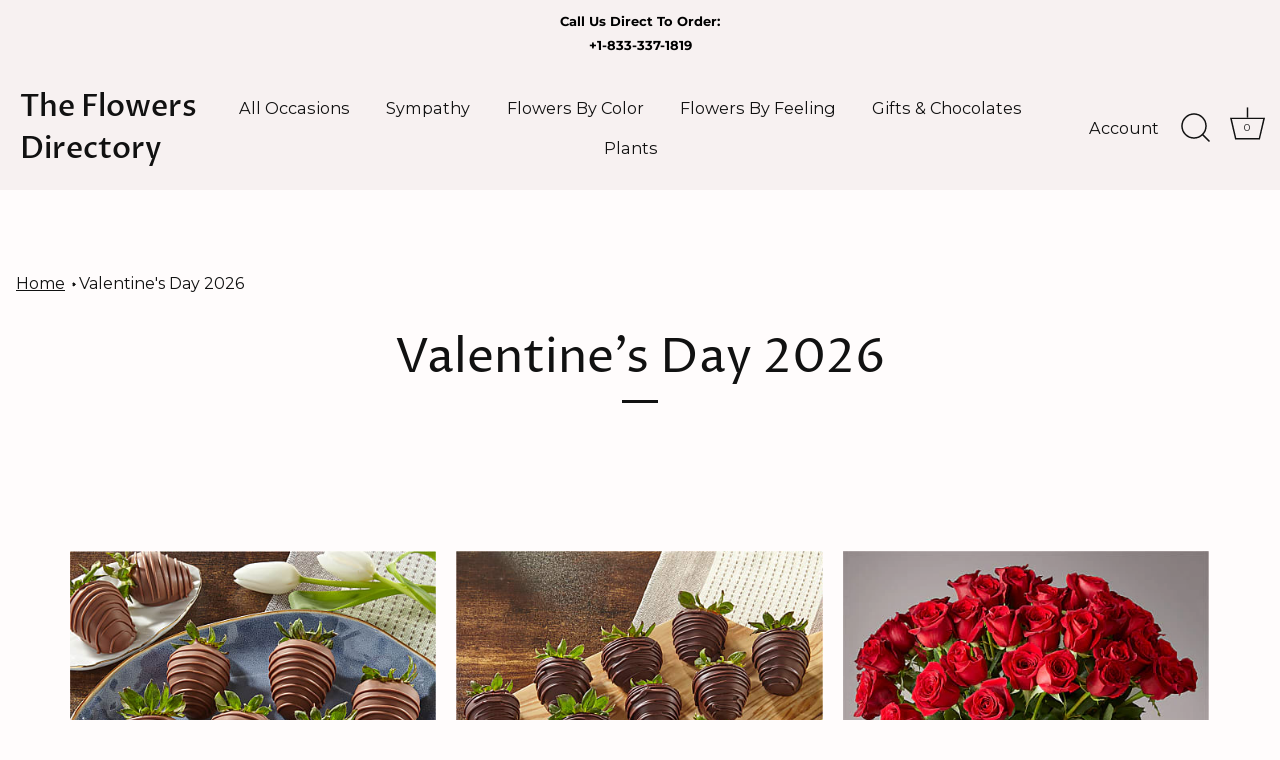

--- FILE ---
content_type: text/html; charset=utf-8
request_url: https://www.theflowersdirectory.com/collections/valentines-day-2023
body_size: 45151
content:
<!doctype html>
<html class="no-js" lang="en">
<head>
  







      



   <link rel="amphtml" href="https://www.theflowersdirectory.com/a/s/collections/valentines-day-2023">




<!-- AMPIFY-ME:START -->

  
  <!-- Showcase 4.0.7 -->

  <link rel="preload" href="//www.theflowersdirectory.com/cdn/shop/t/2/assets/styles.css?v=86195678147931667941765566636" as="style">

  <meta charset="utf-8" />
<meta name="viewport" content="width=device-width,initial-scale=1.0" />
<meta http-equiv="X-UA-Compatible" content="IE=edge">

<link rel="preconnect" href="https://cdn.shopify.com" crossorigin>
<link rel="preconnect" href="https://fonts.shopify.com" crossorigin>
<link rel="preconnect" href="https://monorail-edge.shopifysvc.com"><link rel="preload" as="font" href="//www.theflowersdirectory.com/cdn/fonts/proza_libre/prozalibre_n4.f0507b32b728d57643b7359f19cd41165a2ba3ad.woff2" type="font/woff2" crossorigin>
<link rel="preload" as="font" href="//www.theflowersdirectory.com/cdn/fonts/montserrat/montserrat_n4.81949fa0ac9fd2021e16436151e8eaa539321637.woff2" type="font/woff2" crossorigin>
<link rel="preload" as="font" href="//www.theflowersdirectory.com/cdn/fonts/montserrat/montserrat_n4.81949fa0ac9fd2021e16436151e8eaa539321637.woff2" type="font/woff2" crossorigin>
<link rel="preload" as="font" href="//www.theflowersdirectory.com/cdn/fonts/proza_libre/prozalibre_n5.769da275b5c2e5f28c2bf0b1166b9e95644c320c.woff2" type="font/woff2" crossorigin><link rel="preload" as="font" href="//www.theflowersdirectory.com/cdn/fonts/montserrat/montserrat_n7.3c434e22befd5c18a6b4afadb1e3d77c128c7939.woff2" type="font/woff2" crossorigin><link rel="preload" as="font" href="//www.theflowersdirectory.com/cdn/fonts/montserrat/montserrat_i4.5a4ea298b4789e064f62a29aafc18d41f09ae59b.woff2" type="font/woff2" crossorigin><link rel="preload" as="font" href="//www.theflowersdirectory.com/cdn/fonts/montserrat/montserrat_i7.a0d4a463df4f146567d871890ffb3c80408e7732.woff2" type="font/woff2" crossorigin><link rel="preload" href="//www.theflowersdirectory.com/cdn/shop/t/2/assets/vendor.js?v=26564483382332717901610134179" as="script">
<link rel="preload" href="//www.theflowersdirectory.com/cdn/shop/t/2/assets/theme.js?v=164432628259979380291668106351" as="script"><link rel="canonical" href="https://www.theflowersdirectory.com/collections/valentines-day-2023" /><link rel="shortcut icon" href="//www.theflowersdirectory.com/cdn/shop/files/cccd20b8fd9ddf5ab5f94199b8ed0237_dcc61b88-5011-46af-af5b-e1adc097779f.png?v=1625067108" type="image/png" />
<link rel="preload" as="font" href="//www.theflowersdirectory.com/cdn/fonts/montserrat/montserrat_n5.07ef3781d9c78c8b93c98419da7ad4fbeebb6635.woff2" type="font/woff2" crossorigin><link rel="preload" as="font" href="//www.theflowersdirectory.com/cdn/fonts/montserrat/montserrat_n6.1326b3e84230700ef15b3a29fb520639977513e0.woff2" type="font/woff2" crossorigin><meta name="theme-color" content="#111111">
  

  <title>
    Valentine&#39;s Day 2026 &ndash; The Flowers Directory
  </title>

  


<meta property="og:site_name" content="The Flowers Directory">
<meta property="og:url" content="https://www.theflowersdirectory.com/collections/valentines-day-2023">
<meta property="og:title" content="Valentine's Day 2026">
<meta property="og:type" content="product.group">
<meta property="og:description" content="We are a small, friend-operated company that believes in the magic of human connection.  Think of us as your personal garden filled with the abundance of the most beautiful flowers. We believe that your life is full of moments worth celebrating beyond the expectation of traditional holidays.">

<meta property="og:image" content="http://www.theflowersdirectory.com/cdn/shop/files/Screen_Shot_2021-02-13_at_10.05.28_AM_f27f1d65-ea0f-4494-a8e8-b8b9439ea5ad_1200x1200.png?v=1632748248">
    <meta property="og:image:width" content="1978">
    <meta property="og:image:height" content="1034">
<meta property="og:image:secure_url" content="https://www.theflowersdirectory.com/cdn/shop/files/Screen_Shot_2021-02-13_at_10.05.28_AM_f27f1d65-ea0f-4494-a8e8-b8b9439ea5ad_1200x1200.png?v=1632748248">


<meta name="twitter:card" content="summary_large_image">
<meta name="twitter:title" content="Valentine's Day 2026">
<meta name="twitter:description" content="We are a small, friend-operated company that believes in the magic of human connection.  Think of us as your personal garden filled with the abundance of the most beautiful flowers. We believe that your life is full of moments worth celebrating beyond the expectation of traditional holidays.">


  <link href="//www.theflowersdirectory.com/cdn/shop/t/2/assets/styles.css?v=86195678147931667941765566636" rel="stylesheet" type="text/css" media="all" />

  <script>
  window.sortByRelevance = false;
  window.moneyFormat = "${{amount}}";
  window.GloboMoneyFormat = "${{amount}}";
  window.GloboMoneyWithCurrencyFormat = "${{amount}} USD";
  window.filterPriceRate = 1;
  window.filterPriceAdjustment = 1;

  window.shopCurrency = "USD";
  window.currentCurrency = "USD";

  window.isMultiCurrency = false;
  window.assetsUrl = '//www.theflowersdirectory.com/cdn/shop/t/2/assets/';
  window.filesUrl = '//www.theflowersdirectory.com/cdn/shop/files/';
  var page_id = 412076966123;
  var GloboFilterConfig = {
    api: {
      filterUrl: "https://filter-v6.globosoftware.net/filter",
      searchUrl: "https://filter-v6.globosoftware.net/search",
      url: "https://filter-v6.globosoftware.net",
    },
    shop: {
      name: "The Flowers Directory",
      url: "https://www.theflowersdirectory.com",
      domain: "soroses.myshopify.com",
      is_multicurrency: false,
      currency: "USD",
      cur_currency: "USD",
      cur_locale: "en",
      locale: "en",
      product_image: {width: 360, height: 504},
      no_image_url: "https://cdn.shopify.com/s/images/themes/product-1.png",
      themeStoreId: 677,
      swatches: {"size":{"deluxe":{"mode":3,"image":null},"exquisite":{"mode":3,"image":null},"premium":{"mode":3,"image":null},"standard":{"mode":3,"image":null}}},
      translation: {"default":{"search":{"suggestions":"Suggestions","collections":"Collections","pages":"Pages","product":"Product","products":"Products","view_all":"Search for","not_found":"Sorry, nothing found for"},"filter":{"filter_by":"Filter By","clear_all":"Clear All","view":"View","clear":"Clear","in_stock":"In Stock","out_of_stock":"Out of Stock","ready_to_ship":"Ready to ship","search":"Search options"},"sort":{"sort_by":"Sort By","manually":"Featured","availability_in_stock_first":"Availability","best_selling":"Best Selling","alphabetically_a_z":"Alphabetically, A-Z","alphabetically_z_a":"Alphabetically, Z-A","price_low_to_high":"Price, low to high","price_high_to_low":"Price, high to low","date_new_to_old":"Date, new to old","date_old_to_new":"Date, old to new","sale_off":"% Sale off"},"product":{"add_to_cart":"Add to cart","unavailable":"Unavailable","sold_out":"Sold out","sale":"Sale","load_more":"Load more","limit":"Show","search":"Search products","no_results":"Sorry, there are no products in this collection"}}},
      redirects: {"flowers":"\/a\/s\/collections\/all-flowers","flow":"\/a\/s\/collections\/all-flowers","flo":"\/a\/s\/collections\/all-flowers","flowe":"\/a\/s\/collections\/all-flowers","flower":"\/a\/s\/collections\/all-flowers","sympathy":"\/a\/s\/collections\/sympathy-flowers","sym":"\/a\/s\/collections\/sympathy-flowers","sympa":"\/a\/s\/collections\/sympathy-flowers","sympath":"\/a\/s\/collections\/sympathy-flowers","dog arrangement":"\/a\/s\/collections\/sympathy-flowers","cat arrangement":"\/a\/s\/collections\/sympathy-flowers","plant":"\/a\/s\/collections\/plants","platns":"\/a\/s\/collections\/plants","plants":"\/a\/s\/collections\/plants","succulent":"\/a\/s\/collections\/plants","succulents":"\/a\/s\/collections\/plants","dog":"\/a\/s\/collections\/designers-collection","pet":"\/a\/s\/collections\/designers-collection","cats":"\/a\/s\/collections\/designers-collection","dogs":"\/a\/s\/collections\/designers-collection","horse":"\/a\/s\/collections\/designers-collection","halloween":"\/a\/s\/collections\/halloween","hallo":"\/a\/s\/collections\/halloween","haloween":"\/a\/s\/collections\/halloween","mother's day":"\/a\/s\/collections\/mothers-day","mother":"\/a\/s\/collections\/mothers-day","moth":"\/a\/s\/collections\/mothers-day","mother's":"\/a\/s\/collections\/mothers-day","mothers":"\/a\/s\/collections\/mothers-day","mthers":"\/a\/s\/collections\/mothers-day","moters":"\/a\/s\/collections\/mothers-day","mothrs":"\/a\/s\/collections\/mothers-day","mothes":"\/a\/s\/collections\/mothers-day","mothersday":"\/a\/s\/collections\/mothers-day","mothesday":"\/a\/s\/collections\/mothers-day","peony":"\/products\/light-of-my-life-bouquet-1","peonies":"\/products\/light-of-my-life-bouquet-1","peon":"\/products\/light-of-my-life-bouquet-1","peo":"\/products\/light-of-my-life-bouquet-1","tulip":"\/a\/s\/collections\/daisies","tulips":"\/a\/s\/collections\/daisies","tuli":"\/a\/s\/collections\/daisies","tul":"\/a\/s\/collections\/daisies","funeral":"\/a\/s\/collections\/funeral","funeral flowers":"\/a\/s\/collections\/funeral","funer":"\/a\/s\/collections\/funeral","fun":"\/a\/s\/collections\/funeral","fune":"\/a\/s\/collections\/funeral","funerl":"\/a\/s\/collections\/funeral","funeraa":"\/a\/s\/collections\/funeral","funera":"\/a\/s\/collections\/funeral","fu":"\/a\/s\/collections\/funeral","easter":"\/a\/s\/collections\/easter","easter lily":"\/a\/s\/collections\/easter","eas":"\/a\/s\/collections\/easter","east":"\/a\/s\/collections\/easter","easter l":"\/a\/s\/collections\/easter","easte":"\/a\/s\/collections\/easter","massive":"\/a\/s\/collections\/easter","easter lily plants":"\/a\/s\/collections\/easter","easter basket":"\/a\/s\/collections\/easter","easter lil":"\/a\/s\/collections\/easter","bouquet of ferber":"\/a\/s\/collections\/easter","sun":"\/a\/s\/collections\/easter","moon":"\/a\/s\/collections\/easter","rainbow":"\/a\/s\/collections\/easter","rainbo":"\/a\/s\/collections\/easter","ea":"\/a\/s\/collections\/easter","baske":"\/a\/s\/collections\/easter","basket":"\/a\/s\/collections\/easter","bask":"\/a\/s\/collections\/easter","bas":"\/a\/s\/collections\/easter"},
      images: ["1617434152_0.jpg","1617435445_0.png","1618482177_0.png","1618482274_0.jpg","1618482361_0.jpg","About_Us-5.png","amp-1632737466536-onboarding-uploaded-logo.jpeg","amp-1632738238933-rosesslide.jpg","amp-1632738424029-DesignerCollection.png","amp-1633550780381-ScreenShot20211006at4.06.03PM.png","amp-1634584052349-ScreenShot20211018at3.07.19PM.png","cbox_border1.png","cbox_border2.png","ico-checkout-lock-contrasty.png"],
      settings: {"col_text":"#111111","col_headings":"#111111","col_links":"#111111","col_page_bg":"#fffcfc","col_stars":"#eeaf2e","col_head_links":"#111111","col_head_links_alt":"#ffffff","col_head_nav_bg":"#f7f1f1","col_head_links_active":"#111111","col_head_featured":"#eb4950","col_head_announcement_bar_bg":"#f7f1f1","col_head_announcement_text":"#000000","col_btn":"#ffffff","col_btn_bg":"#111111","coll_col_sale_text":"#eb4950","coll_col_sale":"rgba(0,0,0,0)","coll_col_sold_text":"#111111","coll_col_sold":"rgba(0,0,0,0)","coll_col_background":"","image_overlay_text":"#ffffff","image_overlay_bg":"#111111","image_overlay_opacity":14,"alt_bg_col":"#ffffff","alt_bg_text_col":"#111111","popup_text":"#464654","popup_background":"#fdfcfc","footer_text":"#111111","footer_background":"#fbf7f5","prod_thumb_shape":"natural","prod_hover_effect":"image","enable_reviews":true,"show_product_block_reviews":false,"show_sale_label":true,"show_sold_out_label":true,"prod_label_layout":"marquee_on_hover","swatch_enabled":true,"swatch_option_name":"Color","swatch_images":true,"collection_thumb_shape":"portrait_tall","collection_image_position":"center center","collection_hover_effect":"info","collection_show_product_count":true,"type_base_font":{"error":"json not allowed for this object"},"type_heading_font":{"error":"json not allowed for this object"},"type_nav_font":{"error":"json not allowed for this object"},"type_logo_font":{"error":"json not allowed for this object"},"font_size_base_int":16,"font_size_nav_int":30,"font_size_nav_sub_int":18,"buttons_style":"uppercase","buttons_shape":"sharp","social_twitter_url":"","social_facebook_url":"https:\/\/www.facebook.com\/theflowersdirectory\/","social_pinterest_url":"","social_vimeo_url":"","social_youtube_url":"","social_instagram_url":"https:\/\/www.instagram.com\/theflowersdirectory\/","social_custom_url":"","favicon":"\/\/www.theflowersdirectory.com\/cdn\/shop\/files\/cccd20b8fd9ddf5ab5f94199b8ed0237_dcc61b88-5011-46af-af5b-e1adc097779f.png?v=1625067108","animation_enabled_desktop":false,"animation_parallax_prod_image":false,"checkout_logo_image":"\/\/www.theflowersdirectory.com\/cdn\/shop\/files\/cccd20b8fd9ddf5ab5f94199b8ed0237_dcc61b88-5011-46af-af5b-e1adc097779f.png?v=1625067108","checkout_logo_position":"center","checkout_logo_size":"large","checkout_body_background_image":null,"checkout_body_background_color":"#fbf7f5","checkout_input_background_color_mode":"white","checkout_sidebar_background_color":"#fafafa","checkout_heading_font":"-apple-system, BlinkMacSystemFont, 'Segoe UI', Roboto, Helvetica, Arial, sans-serif, 'Apple Color Emoji', 'Segoe UI Emoji', 'Segoe UI Symbol'","checkout_body_font":"-apple-system, BlinkMacSystemFont, 'Segoe UI', Roboto, Helvetica, Arial, sans-serif, 'Apple Color Emoji', 'Segoe UI Emoji', 'Segoe UI Symbol'","checkout_accent_color":"#197bbd","checkout_button_color":"#197bbd","checkout_error_color":"#e32c2b","col_mod_bg":"#e3a7a6","use_mod_bg_op":false,"col_content_bg":"#ffffff","use_content_bg_trans":false,"col_nav_prim":"#ffffff","col_nav_sec":"#ffffff","col_select_bg":"#ffffff","col_select_txt":"#000000","prod_label_col":"#ecb1b0","bg_image_method":"fill","show_product_reviews":false,"buttons_shadow":false,"customer_layout":"customer_area"},
      home_filter: false,
      page: "collection",
      layout: "app"
    },
    special_countries: null,
    adjustments: null,

    year_make_model: {
      id: null
    },
    filter: {
      id: {"default":34746,"261908431041":40268}[page_id] || {"default":34746,"261908431041":40268}['default'] || 0,
      layout: 3,
      showCount: 1,
      isLoadMore: 1,
      filter_on_search_page: true
    },
    search:{
      enable: true,
      zero_character_suggestion: true,
      layout: 3,
    },
    collection: {
      id:412076966123,
      handle:'valentines-day-2023',
      sort: 'price-ascending',
      tags: null,
      vendor: null,
      type: null,
      term: null,
      limit: 12,
      products_count: 18,
      excludeTags: null
    },
    customer: false,
    selector: {
      sortBy: '.collection-sorting',
      pagination: '.pagination:first, .paginate:first, .pagination-custom:first, #pagination:first, #gf_pagination_wrap',
      products: '.grid.grid-collage'
    }
  };

</script>
<script defer src="//www.theflowersdirectory.com/cdn/shop/t/2/assets/v5.globo.filter.lib.js?v=90754184273826897641634270719"></script>
<link rel="preload stylesheet" href="//www.theflowersdirectory.com/cdn/shop/t/2/assets/v5.globo.filter.css?v=152723255426554709131634270707" as="style">

<link rel="preload stylesheet" href="//www.theflowersdirectory.com/cdn/shop/t/2/assets/v5.globo.search.css?v=100816588894824515861634270708" as="style">






<!-- "snippets/buddha-megamenu.liquid" was not rendered, the associated app was uninstalled -->
  <!-- OutlinkStickyBtn CODE Start --><!-- OutlinkStickyBtn END --> <script>window.performance && window.performance.mark && window.performance.mark('shopify.content_for_header.start');</script><meta id="shopify-digital-wallet" name="shopify-digital-wallet" content="/52971208897/digital_wallets/dialog">
<meta name="shopify-checkout-api-token" content="f450ca80f9a289bcbee5850ce3a3b079">
<meta id="in-context-paypal-metadata" data-shop-id="52971208897" data-venmo-supported="false" data-environment="production" data-locale="en_US" data-paypal-v4="true" data-currency="USD">
<link rel="alternate" type="application/atom+xml" title="Feed" href="/collections/valentines-day-2023.atom" />
<link rel="alternate" type="application/json+oembed" href="https://www.theflowersdirectory.com/collections/valentines-day-2023.oembed">
<script async="async" src="/checkouts/internal/preloads.js?locale=en-US"></script>
<link rel="preconnect" href="https://shop.app" crossorigin="anonymous">
<script async="async" src="https://shop.app/checkouts/internal/preloads.js?locale=en-US&shop_id=52971208897" crossorigin="anonymous"></script>
<script id="apple-pay-shop-capabilities" type="application/json">{"shopId":52971208897,"countryCode":"US","currencyCode":"USD","merchantCapabilities":["supports3DS"],"merchantId":"gid:\/\/shopify\/Shop\/52971208897","merchantName":"The Flowers Directory","requiredBillingContactFields":["postalAddress","email","phone"],"requiredShippingContactFields":["postalAddress","email","phone"],"shippingType":"shipping","supportedNetworks":["visa","masterCard","amex","discover","elo","jcb"],"total":{"type":"pending","label":"The Flowers Directory","amount":"1.00"},"shopifyPaymentsEnabled":true,"supportsSubscriptions":true}</script>
<script id="shopify-features" type="application/json">{"accessToken":"f450ca80f9a289bcbee5850ce3a3b079","betas":["rich-media-storefront-analytics"],"domain":"www.theflowersdirectory.com","predictiveSearch":true,"shopId":52971208897,"locale":"en"}</script>
<script>var Shopify = Shopify || {};
Shopify.shop = "soroses.myshopify.com";
Shopify.locale = "en";
Shopify.currency = {"active":"USD","rate":"1.0"};
Shopify.country = "US";
Shopify.theme = {"name":"Showcase","id":118014968001,"schema_name":"Showcase","schema_version":"4.0.7","theme_store_id":677,"role":"main"};
Shopify.theme.handle = "null";
Shopify.theme.style = {"id":null,"handle":null};
Shopify.cdnHost = "www.theflowersdirectory.com/cdn";
Shopify.routes = Shopify.routes || {};
Shopify.routes.root = "/";</script>
<script type="module">!function(o){(o.Shopify=o.Shopify||{}).modules=!0}(window);</script>
<script>!function(o){function n(){var o=[];function n(){o.push(Array.prototype.slice.apply(arguments))}return n.q=o,n}var t=o.Shopify=o.Shopify||{};t.loadFeatures=n(),t.autoloadFeatures=n()}(window);</script>
<script>
  window.ShopifyPay = window.ShopifyPay || {};
  window.ShopifyPay.apiHost = "shop.app\/pay";
  window.ShopifyPay.redirectState = null;
</script>
<script id="shop-js-analytics" type="application/json">{"pageType":"collection"}</script>
<script defer="defer" async type="module" src="//www.theflowersdirectory.com/cdn/shopifycloud/shop-js/modules/v2/client.init-shop-cart-sync_BN7fPSNr.en.esm.js"></script>
<script defer="defer" async type="module" src="//www.theflowersdirectory.com/cdn/shopifycloud/shop-js/modules/v2/chunk.common_Cbph3Kss.esm.js"></script>
<script defer="defer" async type="module" src="//www.theflowersdirectory.com/cdn/shopifycloud/shop-js/modules/v2/chunk.modal_DKumMAJ1.esm.js"></script>
<script type="module">
  await import("//www.theflowersdirectory.com/cdn/shopifycloud/shop-js/modules/v2/client.init-shop-cart-sync_BN7fPSNr.en.esm.js");
await import("//www.theflowersdirectory.com/cdn/shopifycloud/shop-js/modules/v2/chunk.common_Cbph3Kss.esm.js");
await import("//www.theflowersdirectory.com/cdn/shopifycloud/shop-js/modules/v2/chunk.modal_DKumMAJ1.esm.js");

  window.Shopify.SignInWithShop?.initShopCartSync?.({"fedCMEnabled":true,"windoidEnabled":true});

</script>
<script>
  window.Shopify = window.Shopify || {};
  if (!window.Shopify.featureAssets) window.Shopify.featureAssets = {};
  window.Shopify.featureAssets['shop-js'] = {"shop-cart-sync":["modules/v2/client.shop-cart-sync_CJVUk8Jm.en.esm.js","modules/v2/chunk.common_Cbph3Kss.esm.js","modules/v2/chunk.modal_DKumMAJ1.esm.js"],"init-fed-cm":["modules/v2/client.init-fed-cm_7Fvt41F4.en.esm.js","modules/v2/chunk.common_Cbph3Kss.esm.js","modules/v2/chunk.modal_DKumMAJ1.esm.js"],"init-shop-email-lookup-coordinator":["modules/v2/client.init-shop-email-lookup-coordinator_Cc088_bR.en.esm.js","modules/v2/chunk.common_Cbph3Kss.esm.js","modules/v2/chunk.modal_DKumMAJ1.esm.js"],"init-windoid":["modules/v2/client.init-windoid_hPopwJRj.en.esm.js","modules/v2/chunk.common_Cbph3Kss.esm.js","modules/v2/chunk.modal_DKumMAJ1.esm.js"],"shop-button":["modules/v2/client.shop-button_B0jaPSNF.en.esm.js","modules/v2/chunk.common_Cbph3Kss.esm.js","modules/v2/chunk.modal_DKumMAJ1.esm.js"],"shop-cash-offers":["modules/v2/client.shop-cash-offers_DPIskqss.en.esm.js","modules/v2/chunk.common_Cbph3Kss.esm.js","modules/v2/chunk.modal_DKumMAJ1.esm.js"],"shop-toast-manager":["modules/v2/client.shop-toast-manager_CK7RT69O.en.esm.js","modules/v2/chunk.common_Cbph3Kss.esm.js","modules/v2/chunk.modal_DKumMAJ1.esm.js"],"init-shop-cart-sync":["modules/v2/client.init-shop-cart-sync_BN7fPSNr.en.esm.js","modules/v2/chunk.common_Cbph3Kss.esm.js","modules/v2/chunk.modal_DKumMAJ1.esm.js"],"init-customer-accounts-sign-up":["modules/v2/client.init-customer-accounts-sign-up_CfPf4CXf.en.esm.js","modules/v2/client.shop-login-button_DeIztwXF.en.esm.js","modules/v2/chunk.common_Cbph3Kss.esm.js","modules/v2/chunk.modal_DKumMAJ1.esm.js"],"pay-button":["modules/v2/client.pay-button_CgIwFSYN.en.esm.js","modules/v2/chunk.common_Cbph3Kss.esm.js","modules/v2/chunk.modal_DKumMAJ1.esm.js"],"init-customer-accounts":["modules/v2/client.init-customer-accounts_DQ3x16JI.en.esm.js","modules/v2/client.shop-login-button_DeIztwXF.en.esm.js","modules/v2/chunk.common_Cbph3Kss.esm.js","modules/v2/chunk.modal_DKumMAJ1.esm.js"],"avatar":["modules/v2/client.avatar_BTnouDA3.en.esm.js"],"init-shop-for-new-customer-accounts":["modules/v2/client.init-shop-for-new-customer-accounts_CsZy_esa.en.esm.js","modules/v2/client.shop-login-button_DeIztwXF.en.esm.js","modules/v2/chunk.common_Cbph3Kss.esm.js","modules/v2/chunk.modal_DKumMAJ1.esm.js"],"shop-follow-button":["modules/v2/client.shop-follow-button_BRMJjgGd.en.esm.js","modules/v2/chunk.common_Cbph3Kss.esm.js","modules/v2/chunk.modal_DKumMAJ1.esm.js"],"checkout-modal":["modules/v2/client.checkout-modal_B9Drz_yf.en.esm.js","modules/v2/chunk.common_Cbph3Kss.esm.js","modules/v2/chunk.modal_DKumMAJ1.esm.js"],"shop-login-button":["modules/v2/client.shop-login-button_DeIztwXF.en.esm.js","modules/v2/chunk.common_Cbph3Kss.esm.js","modules/v2/chunk.modal_DKumMAJ1.esm.js"],"lead-capture":["modules/v2/client.lead-capture_DXYzFM3R.en.esm.js","modules/v2/chunk.common_Cbph3Kss.esm.js","modules/v2/chunk.modal_DKumMAJ1.esm.js"],"shop-login":["modules/v2/client.shop-login_CA5pJqmO.en.esm.js","modules/v2/chunk.common_Cbph3Kss.esm.js","modules/v2/chunk.modal_DKumMAJ1.esm.js"],"payment-terms":["modules/v2/client.payment-terms_BxzfvcZJ.en.esm.js","modules/v2/chunk.common_Cbph3Kss.esm.js","modules/v2/chunk.modal_DKumMAJ1.esm.js"]};
</script>
<script id="__st">var __st={"a":52971208897,"offset":-18000,"reqid":"dc11ce6b-11b7-4671-914d-59df5c3684d6-1769756548","pageurl":"www.theflowersdirectory.com\/collections\/valentines-day-2023","u":"9c089891c514","p":"collection","rtyp":"collection","rid":412076966123};</script>
<script>window.ShopifyPaypalV4VisibilityTracking = true;</script>
<script id="captcha-bootstrap">!function(){'use strict';const t='contact',e='account',n='new_comment',o=[[t,t],['blogs',n],['comments',n],[t,'customer']],c=[[e,'customer_login'],[e,'guest_login'],[e,'recover_customer_password'],[e,'create_customer']],r=t=>t.map((([t,e])=>`form[action*='/${t}']:not([data-nocaptcha='true']) input[name='form_type'][value='${e}']`)).join(','),a=t=>()=>t?[...document.querySelectorAll(t)].map((t=>t.form)):[];function s(){const t=[...o],e=r(t);return a(e)}const i='password',u='form_key',d=['recaptcha-v3-token','g-recaptcha-response','h-captcha-response',i],f=()=>{try{return window.sessionStorage}catch{return}},m='__shopify_v',_=t=>t.elements[u];function p(t,e,n=!1){try{const o=window.sessionStorage,c=JSON.parse(o.getItem(e)),{data:r}=function(t){const{data:e,action:n}=t;return t[m]||n?{data:e,action:n}:{data:t,action:n}}(c);for(const[e,n]of Object.entries(r))t.elements[e]&&(t.elements[e].value=n);n&&o.removeItem(e)}catch(o){console.error('form repopulation failed',{error:o})}}const l='form_type',E='cptcha';function T(t){t.dataset[E]=!0}const w=window,h=w.document,L='Shopify',v='ce_forms',y='captcha';let A=!1;((t,e)=>{const n=(g='f06e6c50-85a8-45c8-87d0-21a2b65856fe',I='https://cdn.shopify.com/shopifycloud/storefront-forms-hcaptcha/ce_storefront_forms_captcha_hcaptcha.v1.5.2.iife.js',D={infoText:'Protected by hCaptcha',privacyText:'Privacy',termsText:'Terms'},(t,e,n)=>{const o=w[L][v],c=o.bindForm;if(c)return c(t,g,e,D).then(n);var r;o.q.push([[t,g,e,D],n]),r=I,A||(h.body.append(Object.assign(h.createElement('script'),{id:'captcha-provider',async:!0,src:r})),A=!0)});var g,I,D;w[L]=w[L]||{},w[L][v]=w[L][v]||{},w[L][v].q=[],w[L][y]=w[L][y]||{},w[L][y].protect=function(t,e){n(t,void 0,e),T(t)},Object.freeze(w[L][y]),function(t,e,n,w,h,L){const[v,y,A,g]=function(t,e,n){const i=e?o:[],u=t?c:[],d=[...i,...u],f=r(d),m=r(i),_=r(d.filter((([t,e])=>n.includes(e))));return[a(f),a(m),a(_),s()]}(w,h,L),I=t=>{const e=t.target;return e instanceof HTMLFormElement?e:e&&e.form},D=t=>v().includes(t);t.addEventListener('submit',(t=>{const e=I(t);if(!e)return;const n=D(e)&&!e.dataset.hcaptchaBound&&!e.dataset.recaptchaBound,o=_(e),c=g().includes(e)&&(!o||!o.value);(n||c)&&t.preventDefault(),c&&!n&&(function(t){try{if(!f())return;!function(t){const e=f();if(!e)return;const n=_(t);if(!n)return;const o=n.value;o&&e.removeItem(o)}(t);const e=Array.from(Array(32),(()=>Math.random().toString(36)[2])).join('');!function(t,e){_(t)||t.append(Object.assign(document.createElement('input'),{type:'hidden',name:u})),t.elements[u].value=e}(t,e),function(t,e){const n=f();if(!n)return;const o=[...t.querySelectorAll(`input[type='${i}']`)].map((({name:t})=>t)),c=[...d,...o],r={};for(const[a,s]of new FormData(t).entries())c.includes(a)||(r[a]=s);n.setItem(e,JSON.stringify({[m]:1,action:t.action,data:r}))}(t,e)}catch(e){console.error('failed to persist form',e)}}(e),e.submit())}));const S=(t,e)=>{t&&!t.dataset[E]&&(n(t,e.some((e=>e===t))),T(t))};for(const o of['focusin','change'])t.addEventListener(o,(t=>{const e=I(t);D(e)&&S(e,y())}));const B=e.get('form_key'),M=e.get(l),P=B&&M;t.addEventListener('DOMContentLoaded',(()=>{const t=y();if(P)for(const e of t)e.elements[l].value===M&&p(e,B);[...new Set([...A(),...v().filter((t=>'true'===t.dataset.shopifyCaptcha))])].forEach((e=>S(e,t)))}))}(h,new URLSearchParams(w.location.search),n,t,e,['guest_login'])})(!0,!1)}();</script>
<script integrity="sha256-4kQ18oKyAcykRKYeNunJcIwy7WH5gtpwJnB7kiuLZ1E=" data-source-attribution="shopify.loadfeatures" defer="defer" src="//www.theflowersdirectory.com/cdn/shopifycloud/storefront/assets/storefront/load_feature-a0a9edcb.js" crossorigin="anonymous"></script>
<script crossorigin="anonymous" defer="defer" src="//www.theflowersdirectory.com/cdn/shopifycloud/storefront/assets/shopify_pay/storefront-65b4c6d7.js?v=20250812"></script>
<script data-source-attribution="shopify.dynamic_checkout.dynamic.init">var Shopify=Shopify||{};Shopify.PaymentButton=Shopify.PaymentButton||{isStorefrontPortableWallets:!0,init:function(){window.Shopify.PaymentButton.init=function(){};var t=document.createElement("script");t.src="https://www.theflowersdirectory.com/cdn/shopifycloud/portable-wallets/latest/portable-wallets.en.js",t.type="module",document.head.appendChild(t)}};
</script>
<script data-source-attribution="shopify.dynamic_checkout.buyer_consent">
  function portableWalletsHideBuyerConsent(e){var t=document.getElementById("shopify-buyer-consent"),n=document.getElementById("shopify-subscription-policy-button");t&&n&&(t.classList.add("hidden"),t.setAttribute("aria-hidden","true"),n.removeEventListener("click",e))}function portableWalletsShowBuyerConsent(e){var t=document.getElementById("shopify-buyer-consent"),n=document.getElementById("shopify-subscription-policy-button");t&&n&&(t.classList.remove("hidden"),t.removeAttribute("aria-hidden"),n.addEventListener("click",e))}window.Shopify?.PaymentButton&&(window.Shopify.PaymentButton.hideBuyerConsent=portableWalletsHideBuyerConsent,window.Shopify.PaymentButton.showBuyerConsent=portableWalletsShowBuyerConsent);
</script>
<script data-source-attribution="shopify.dynamic_checkout.cart.bootstrap">document.addEventListener("DOMContentLoaded",(function(){function t(){return document.querySelector("shopify-accelerated-checkout-cart, shopify-accelerated-checkout")}if(t())Shopify.PaymentButton.init();else{new MutationObserver((function(e,n){t()&&(Shopify.PaymentButton.init(),n.disconnect())})).observe(document.body,{childList:!0,subtree:!0})}}));
</script>
<link id="shopify-accelerated-checkout-styles" rel="stylesheet" media="screen" href="https://www.theflowersdirectory.com/cdn/shopifycloud/portable-wallets/latest/accelerated-checkout-backwards-compat.css" crossorigin="anonymous">
<style id="shopify-accelerated-checkout-cart">
        #shopify-buyer-consent {
  margin-top: 1em;
  display: inline-block;
  width: 100%;
}

#shopify-buyer-consent.hidden {
  display: none;
}

#shopify-subscription-policy-button {
  background: none;
  border: none;
  padding: 0;
  text-decoration: underline;
  font-size: inherit;
  cursor: pointer;
}

#shopify-subscription-policy-button::before {
  box-shadow: none;
}

      </style>

<script>window.performance && window.performance.mark && window.performance.mark('shopify.content_for_header.end');</script>

<link rel="stylesheet" href="//www.theflowersdirectory.com/cdn/shop/t/2/assets/ets_mm_app.css?v=152989776076645480911632501782" />
<script id="etsMMNavigator">
    var ETS_MM_MONEY_FORMAT = "${{amount}}";
    var ETS_MM_LINK_LIST = [{id: "main-menu", title: "Main menu", items: ["/collections/all-flowers","#","#","/","/collections/chocolates","/collections/cactus",]},{id: "footer", title: "Footer menu", items: ["/pages/about-us","https://www.theflowersdirectory.com/pages/blogs","/pages/order-confirmation","/policies/refund-policy","/pages/abundant-mothers-day-flowers-faq","/pages/frequently-asked-questions","#smile-home","/pages/an-honest-faq-on-hospital-flowers","/pages/funeral-flowers-faq","/pages/valentines-day-flowers-faq","/pages/the-ultimate-faq-for-buying-flowers-part-1","/pages/the-ultimate-faq-for-buying-flowers-part-2","/policies/terms-of-service",]},{id: "lower-footer-menu", title: "Lower Footer Menu", items: ["/policies/privacy-policy","/policies/terms-of-service","/policies/refund-policy",]},{id: "414689919169-child-0cd987f4862496e2367589af5985531b-legacy-all-occasions", title: "All Occasions", items: ["/collections/roses","/collections/anniversary","/collections/new-baby","/collections/best-sellers","/collections/love","/collections/congratulations","/collections/designers-collection","/collections/easter","/collections/get-well-1","/collections/love-1","/collections/religious","/collections/thinking-of-you","/collections/thank-you","/collections/chocolates","/collections/halloween",]},{id: "414692311233-child-1360c93b86662094004971e5250d51e2-legacy-flowers-by-color", title: "Flowers By Color", items: ["/collections/all-flowers","/collections/blue-flowers","/collections/lavender-flowers","/collections/pink-flowers","/collections/purple-flowers","/collections/red-flowers","/collections/yellow-flowers","/collections/white-flowers",]},{id: "430520697025-child-4cb08dd955b1ff6cdcf8fc2b740eb86b-legacy-flowers-by-feeling", title: "Flowers By Feeling", items: ["/collections/courageous-flowers","/collections/unexpected-delight","/collections/forgiveness","/collections/gracious","/collections/gratitude","/collections/pure-joy","/collections/spiritual",]},{id: "414689788097-child-450f62734cc042620704d36e3c6d2b43-legacy-sympathy", title: "Sympathy", items: ["/collections/get-well","/collections/funeral","/collections/sympathy-flowers","/collections/funeral-spray",]},{id: "blog", title: "The Flower Resource Directory", items: ["/blogs/alabama","/blogs/alaska","/blogs/arizona","/blogs/arkansas","/blogs/california","/blogs/colorado","/blogs/connecticut","/blogs/delaware","/blogs/district-of-columbia","/blogs/florida","/blogs/georgia","/blogs/hawaii","/blogs/idaho","/blogs/illinois","/blogs/indiana","/blogs/iowa","/blogs/kansas","/blogs/kentucky","/blogs/louisiana","/blogs/maine","/blogs/maryland","/blogs/massachusetts","/blogs/michigan","/blogs/minnesota","/blogs/mississippi","/blogs/missouri","/blogs/montana","/blogs/nebraska","/blogs/nevada","/blogs/new-hampshire","/blogs/new-jersey","/blogs/new-mexico","/blogs/new-york","/blogs/north-carolina","/blogs/north-dakota","/blogs/ohio","/blogs/oklahoma","/blogs/oregon","/blogs/pennsylvania","/blogs/rhode-island","/blogs/south-carolina","/blogs/south-dakota","/blogs/tennessee","/blogs/texas","/blogs/utah","/blogs/vermont","/blogs/virginia","/blogs/washington","/blogs/west-virginia","/blogs/wisconsin",]},{id: "484014850283-child-212849d816d1d023137232b2baeb9318-legacy-plants", title: "Plants", items: ["/collections/cactus","/collections/plants","/collections/succulents","/collections/trees",]},{id: "484014817515-child-95f697aeae5ebdbfe51c6f032b13641d-legacy-gifts-chocolates", title: "Gifts & Chocolates", items: ["/collections/cardalloon","/collections/cake","/collections/charcuterie","/collections/chocolates","/collections/chocolate-covered-strawberries","/collections/dried-fruit","/collections/cookies","/collections/tea","/collections/snacks",]},{id: "customer-account-main-menu", title: "Customer account main menu", items: ["/","https://shopify.com/52971208897/account/orders?locale=en&region_country=US",]},];
</script>
<script type="text/javascript">
    var ETS_MM_CART_ITEM_COUNT = 0;
</script>

<script src="//www.theflowersdirectory.com/cdn/shop/t/2/assets/ets_mm_config.js?v=153678207185196599201632501784" defer="defer" type="text/javascript"></script>
<script src="//www.theflowersdirectory.com/cdn/shop/t/2/assets/ets_mm_app.js?v=110199464279115122811632501783" defer="defer" type="text/javascript"></script>

  
  <!-- Global site tag (gtag.js) - Google Analytics -->
<script async src="https://www.googletagmanager.com/gtag/js?id=G-J49KQGY8PW"></script>

 <script async custom-element="amp-script" src="https://cdn.ampproject.org/v0/amp-script-0.1.js"></script>
 
  <script>
    document.documentElement.className = document.documentElement.className.replace('no-js', '');
    window.theme = window.theme || {};
    theme.money_format = "${{amount}}";
    theme.money_container = '.theme-money';
    theme.strings = {
      previous: "Previous",
      next: "Next",
      close: "Close",
      addressError: "Error looking up that address",
      addressNoResults: "No results for that address",
      addressQueryLimit: "You have exceeded the Google API usage limit. Consider upgrading to a \u003ca href=\"https:\/\/developers.google.com\/maps\/premium\/usage-limits\"\u003ePremium Plan\u003c\/a\u003e.",
      authError: "There was a problem authenticating your Google Maps API Key.",
      back: "Back",
      cartConfirmation: "You must agree to the terms and conditions before continuing.",
      loadMore: "Load more",
      infiniteScrollNoMore: "No more results",
      priceNonExistent: "Unavailable",
      buttonDefault: "Add to Cart",
      buttonNoStock: "Out of stock",
      buttonNoVariant: "Unavailable",
      variantNoStock: "Sold out",
      unitPriceSeparator: " \/ ",
      colorBoxPrevious: "Previous",
      colorBoxNext: "Next",
      colorBoxClose: "Close",
      navigateHome: "Home",
      productAddingToCart: "Adding",
      productAddedToCart: "Added to cart",
      popupWasAdded: "was added to your cart",
      popupCheckout: "Checkout",
      popupContinueShopping: "Continue shopping",
      onlyXLeft: "[[ quantity ]] in stock",
      priceSoldOut: "Sold Out",
      loading: "Loading...",
      viewCart: "View cart",
      page: "Page {{ page }}",
      imageSlider: "Image slider"
    };
    theme.routes = {
      search_url: '/search',
      cart_url: '/cart',
      cart_add_url: '/cart/add',
      checkout: '/checkout'
    };
    theme.settings = {
      productImageParallax: false,
      animationEnabledDesktop: false,
      animationEnabledMobile: false
    };

    theme.checkViewportFillers = function(){
      var toggleState = false;
      var elPageContent = document.getElementById('page-content');
      if(elPageContent) {
        var elOverlapSection = elPageContent.querySelector('.header-overlap-section');
        if (elOverlapSection) {
          var padding = parseInt(getComputedStyle(elPageContent).getPropertyValue('padding-top'));
          toggleState = ((Math.round(elOverlapSection.offsetTop) - padding) === 0);
        }
      }
      if(toggleState) {
        document.getElementsByTagName('body')[0].classList.add('header-section-overlap');
      } else {
        document.getElementsByTagName('body')[0].classList.remove('header-section-overlap');
      }
    };

    theme.assessAltLogo = function(){
      var elsOverlappers = document.querySelectorAll('.needs-alt-logo');
      var useAltLogo = false;
      if(elsOverlappers.length) {
        var elSiteControlInner = document.querySelector('#site-control .site-control__inner');
        var headerMid = elSiteControlInner.offsetTop + elSiteControlInner.offsetParent.offsetTop + elSiteControlInner.offsetHeight / 2;
        Array.prototype.forEach.call(elsOverlappers, function(el, i){
          var thisTop = el.getBoundingClientRect().top + document.body.scrollTop;
          var thisBottom = thisTop + el.offsetHeight;
          if(headerMid > thisTop && headerMid < thisBottom) {
            useAltLogo = true;
            return false;
          }
        });
      }
      if(useAltLogo) {
        document.getElementsByTagName('body')[0].classList.add('use-alt-logo');
      } else {
        document.getElementsByTagName('body')[0].classList.remove('use-alt-logo');
      }
    };
  </script>
  
 <link rel="stylesheet" href="https://code.jquery.com/ui/1.12.1/themes/smoothness/jquery-ui.css">
<script src="https://code.jquery.com/jquery-1.12.4.js"></script>
<script src="https://code.jquery.com/ui/1.12.1/jquery-ui.js"></script>

  <!-- Hotjar Tracking Code for https://www.theflowersdirectory.com -->
<!--<script>
    (function(h,o,t,j,a,r){
        h.hj=h.hj||function(){(h.hj.q=h.hj.q||[]).push(arguments)};
        h._hjSettings={hjid:2250444,hjsv:6};
        a=o.getElementsByTagName('head')[0];
        r=o.createElement('script');r.async=1;
        r.src=t+h._hjSettings.hjid+j+h._hjSettings.hjsv;
        a.appendChild(r);
    })(window,document,'https://static.hotjar.com/c/hotjar-','.js?sv=');
</script> -->
  
<script>
$('.site-control__inner').mouseenter(function() {

$('.gm-text').addClass('text-black');
});



</script>
  
  <!-- QIKIFY NAVIGATOR START --> <script id="qikify-navigator"> 'use strict'; var shopifyCurrencyFormat = "${{amount}}"; var shopifyLinkLists = [{ id: "main-menu", title: "Main menu", items: ["/collections/all-flowers","#","#","/","/collections/chocolates","/collections/cactus",], },{ id: "footer", title: "Footer menu", items: ["/pages/about-us","https://www.theflowersdirectory.com/pages/blogs","/pages/order-confirmation","/policies/refund-policy","/pages/abundant-mothers-day-flowers-faq","/pages/frequently-asked-questions","#smile-home","/pages/an-honest-faq-on-hospital-flowers","/pages/funeral-flowers-faq","/pages/valentines-day-flowers-faq","/pages/the-ultimate-faq-for-buying-flowers-part-1","/pages/the-ultimate-faq-for-buying-flowers-part-2","/policies/terms-of-service",], },{ id: "lower-footer-menu", title: "Lower Footer Menu", items: ["/policies/privacy-policy","/policies/terms-of-service","/policies/refund-policy",], },{ id: "414689919169-child-0cd987f4862496e2367589af5985531b-legacy-all-occasions", title: "All Occasions", items: ["/collections/roses","/collections/anniversary","/collections/new-baby","/collections/best-sellers","/collections/love","/collections/congratulations","/collections/designers-collection","/collections/easter","/collections/get-well-1","/collections/love-1","/collections/religious","/collections/thinking-of-you","/collections/thank-you","/collections/chocolates","/collections/halloween",], },{ id: "414692311233-child-1360c93b86662094004971e5250d51e2-legacy-flowers-by-color", title: "Flowers By Color", items: ["/collections/all-flowers","/collections/blue-flowers","/collections/lavender-flowers","/collections/pink-flowers","/collections/purple-flowers","/collections/red-flowers","/collections/yellow-flowers","/collections/white-flowers",], },{ id: "430520697025-child-4cb08dd955b1ff6cdcf8fc2b740eb86b-legacy-flowers-by-feeling", title: "Flowers By Feeling", items: ["/collections/courageous-flowers","/collections/unexpected-delight","/collections/forgiveness","/collections/gracious","/collections/gratitude","/collections/pure-joy","/collections/spiritual",], },{ id: "414689788097-child-450f62734cc042620704d36e3c6d2b43-legacy-sympathy", title: "Sympathy", items: ["/collections/get-well","/collections/funeral","/collections/sympathy-flowers","/collections/funeral-spray",], },{ id: "blog", title: "The Flower Resource Directory", items: ["/blogs/alabama","/blogs/alaska","/blogs/arizona","/blogs/arkansas","/blogs/california","/blogs/colorado","/blogs/connecticut","/blogs/delaware","/blogs/district-of-columbia","/blogs/florida","/blogs/georgia","/blogs/hawaii","/blogs/idaho","/blogs/illinois","/blogs/indiana","/blogs/iowa","/blogs/kansas","/blogs/kentucky","/blogs/louisiana","/blogs/maine","/blogs/maryland","/blogs/massachusetts","/blogs/michigan","/blogs/minnesota","/blogs/mississippi","/blogs/missouri","/blogs/montana","/blogs/nebraska","/blogs/nevada","/blogs/new-hampshire","/blogs/new-jersey","/blogs/new-mexico","/blogs/new-york","/blogs/north-carolina","/blogs/north-dakota","/blogs/ohio","/blogs/oklahoma","/blogs/oregon","/blogs/pennsylvania","/blogs/rhode-island","/blogs/south-carolina","/blogs/south-dakota","/blogs/tennessee","/blogs/texas","/blogs/utah","/blogs/vermont","/blogs/virginia","/blogs/washington","/blogs/west-virginia","/blogs/wisconsin",], },{ id: "484014850283-child-212849d816d1d023137232b2baeb9318-legacy-plants", title: "Plants", items: ["/collections/cactus","/collections/plants","/collections/succulents","/collections/trees",], },{ id: "484014817515-child-95f697aeae5ebdbfe51c6f032b13641d-legacy-gifts-chocolates", title: "Gifts & Chocolates", items: ["/collections/cardalloon","/collections/cake","/collections/charcuterie","/collections/chocolates","/collections/chocolate-covered-strawberries","/collections/dried-fruit","/collections/cookies","/collections/tea","/collections/snacks",], },{ id: "customer-account-main-menu", title: "Customer account main menu", items: ["/","https://shopify.com/52971208897/account/orders?locale=en&region_country=US",], },]; window.shopifyLinkLists = shopifyLinkLists; window.shopifyCurrencyFormat = shopifyCurrencyFormat; </script> <!-- QIKIFY NAVIGATOR END -->
  <script type="text/javascript" src="https://sdk.qikify.com/tmenu/app-v5.js?token=aLldRLRAgOGtMt8NdxkW30sKERSlWd3m&shop=soroses.myshopify.com" defer="defer"></script>
<script id="qikify-smartmenu-status" type="application/json">0</script>
<script id="qikify-smartmenu-data" type="application/json">{"menu_selector":"selector","theme_selector":"theme","transition":"fade","trigger":"hover","show_indicator":false,"show_mobile_indicator":true,"menu_height":"50","alignment":"center","root_padding":"15","submenu_fullwidth":true,"megamenu":[{"id":"tmenu-menu-228293","setting":{"item_layout":"text","submenu_type":"mega","submenu_mega_position":"fullwidth","title":"Mother's Day","disable_link":true},"menus":[{"id":"tmenu-menu-439056","setting":{"item_layout":"text","title":"Mother's Day Special","item_display":true},"menus":[{"id":"tmenu-menu-625945","setting":{"item_layout":"text","title":"Mother's Day Best Seller","url":{"type":{"id":"collection","icon":["fas","columns"],"name":"Collection"},"collection":{"id":"263881031873","handle":"best-selling-collection","title":"Best selling products","image":null}},"item_content_alignment":"left"},"menus":[]},{"id":"tmenu-menu-156105","setting":{"item_layout":"text","title":"Our Most Expensive Bouquet","url":{"type":{"id":"collection","icon":["fas","columns"],"name":"Collection"},"collection":{"id":"266137305281","handle":"most-expensive","title":"Our Most Expensive Bouquets","image":null}}},"menus":[]},{"id":"tmenu-menu-120319","setting":{"item_layout":"text","title":"Mother's Day Designer Collection","url":{"type":{"id":"collection","icon":["fas","columns"],"name":"Collection"},"collection":{"id":"241964056769","handle":"designers-collection","title":"Designer's Collection","image":null}}},"menus":[]}]},{"id":"tmenu-menu-416050","setting":{"item_layout":"text","title":"Mother's Day Flowers","item_display":true},"menus":[{"id":"tmenu-menu-616651","setting":{"item_layout":"text","title":"Mother's Day Orchids","url":{"type":{"id":"collection","icon":["fas","columns"],"name":"Collection"},"collection":{"id":"264138752193","handle":"orchid","title":"Orchid","image":null}}},"menus":[]},{"id":"tmenu-menu-608658","setting":{"item_layout":"text","title":"Mother's Day Lilies","url":{"type":{"id":"collection","icon":["fas","columns"],"name":"Collection"},"collection":{"id":"261907808449","handle":"lilies","title":"Lilies","image":null}}},"menus":[]},{"id":"tmenu-menu-663511","setting":{"item_layout":"text","title":"Mother's Day Roses","url":{"type":{"id":"collection","icon":["fas","columns"],"name":"Collection"},"collection":{"id":"261907841217","handle":"roses","title":"Roses","image":null}}},"menus":[]},{"id":"tmenu-menu-369135","setting":{"item_layout":"text","title":"Mother's Day Sunflowers","url":{"type":{"id":"collection","icon":["fas","columns"],"name":"Collection"},"collection":{"id":"264177516737","handle":"sunflowers","title":"Sunflowers","image":null}}},"menus":[]}]},{"id":"tmenu-menu-236511","setting":{"item_layout":"text","title":"Flowers By Recipient","item_display":true},"menus":[{"id":"tmenu-menu-817245","setting":{"item_layout":"text","title":"Flowers For Mom","url":{"type":{"id":"collection","icon":["fas","columns"],"name":"Collection"},"collection":{"id":"264177844417","handle":"mothers-day","title":"Mother's Day","image":null}}},"menus":[]},{"id":"tmenu-menu-611541","setting":{"item_layout":"text","title":"Flowers For Wives","url":{"type":{"id":"collection","icon":["fas","columns"],"name":"Collection"},"collection":{"id":"264177844417","handle":"mothers-day","title":"Mother's Day","image":null}}},"menus":[]},{"id":"tmenu-menu-772756","setting":{"item_layout":"text","title":"Flowers For New Mom","url":{"type":{"id":"collection","icon":["fas","columns"],"name":"Collection"},"collection":{"id":"264177844417","handle":"mothers-day","title":"Mother's Day","image":null}}},"menus":[]}]}],"hide_submenu":true},{"id":"tmenu-menu-543336","setting":{"item_layout":"text","submenu_type":"mega","submenu_mega_position":"fullwidth","title":"All Occasions","disable_link":true},"menus":[{"id":"tmenu-menu-138374","setting":{"item_layout":"text","title":"Upcoming Occasions","item_display":true},"menus":[{"id":"tmenu-menu-385435","setting":{"item_layout":"text","title":"Spring","url":{"type":{"id":"collection","icon":["fas","columns"],"name":"Collection"},"collection":{"id":"261903220929","handle":"spring","title":"Spring","image":null}}},"menus":[]},{"id":"tmenu-menu-431116","setting":{"item_layout":"text","title":"Mother's Day","url":{"type":{"id":"collection","icon":["fas","columns"],"name":"Collection"},"collection":{"id":"264177844417","handle":"mothers-day","title":"Mother's Day","image":null}}},"menus":[]}]},{"id":"tmenu-menu-369731","setting":{"item_layout":"text","title":"All Occasions","item_display":true},"menus":[{"id":"tmenu-menu-765478","setting":{"item_layout":"text","title":"Anniversary","url":{"type":{"id":"collection","icon":["fas","columns"],"name":"Collection"},"collection":{"id":"261903253697","handle":"anniversary","title":"Anniversary","image":null}}},"menus":[]},{"id":"tmenu-menu-755614","setting":{"item_layout":"text","title":"Birthday","url":{"type":{"id":"collection","icon":["fas","columns"],"name":"Collection"},"collection":{"id":"261907448001","handle":"love","title":"Birthday","image":null}}},"menus":[]},{"id":"tmenu-menu-274036","setting":{"item_layout":"text","title":"Congratulations","url":{"type":{"id":"collection","icon":["fas","columns"],"name":"Collection"},"collection":{"id":"261903286465","handle":"congratulations","title":"Congratulations","image":null}}},"menus":[]},{"id":"tmenu-menu-865611","setting":{"item_layout":"text","title":"Get Well","url":{"type":{"id":"collection","icon":["fas","columns"],"name":"Collection"},"collection":{"id":"261902958785","handle":"get-well","title":"Get Well","image":null}}},"menus":[]},{"id":"tmenu-menu-920649","setting":{"item_layout":"text","title":"Love","url":{"type":{"id":"collection","icon":["fas","columns"],"name":"Collection"},"collection":{"id":"264138326209","handle":"love-1","title":"Love","image":null}}},"menus":[]},{"id":"tmenu-menu-214603","setting":{"item_layout":"text","title":"New Baby","url":{"type":{"id":"collection","icon":["fas","columns"],"name":"Collection"},"collection":{"id":"261907251393","handle":"new-baby","title":"New Baby","image":null}}},"menus":[]},{"id":"tmenu-menu-515422","setting":{"item_layout":"text","title":"Thank You","url":{"type":{"id":"collection","icon":["fas","columns"],"name":"Collection"},"collection":{"id":"261907316929","handle":"thank-you","title":"Thank You","image":null}}},"menus":[]},{"id":"tmenu-menu-109787","setting":{"item_layout":"text","title":"Thinking of You","url":{"type":{"id":"collection","icon":["fas","columns"],"name":"Collection"},"collection":{"id":"261907415233","handle":"thinking-of-you","title":"Thinking of You","image":null}}},"menus":[]},{"id":"tmenu-menu-714889","setting":{"item_layout":"text","title":"Wedding","url":{"type":{"id":"collection","icon":["fas","columns"],"name":"Collection"},"collection":{"id":"261907382465","handle":"wedding","title":"Wedding","image":null}}},"menus":[]}]},{"id":"tmenu-menu-206654","setting":{"item_layout":"text","title":"Holidays","item_display":true},"menus":[{"id":"tmenu-menu-344373","setting":{"item_layout":"text","title":"4th Of July","url":{"type":{"id":"collection","icon":["fas","columns"],"name":"Collection"},"collection":{"id":"261908431041","handle":"all-flowers","title":"All Flowers","image":null}}},"menus":[]},{"id":"tmenu-menu-970534","setting":{"item_layout":"text","title":"Memorial Day","url":{"type":{"id":"collection","icon":["fas","columns"],"name":"Collection"},"collection":{"id":"261908431041","handle":"all-flowers","title":"All Flowers","image":null}}},"menus":[]},{"id":"tmenu-menu-958256","setting":{"item_layout":"text","title":"Thanks Giving","url":{"type":{"id":"collection","icon":["fas","columns"],"name":"Collection"},"collection":{"id":"261908431041","handle":"all-flowers","title":"All Flowers","image":null}}},"menus":[]},{"id":"tmenu-menu-471383","setting":{"item_layout":"text","title":"Christmas","url":{"type":{"id":"collection","icon":["fas","columns"],"name":"Collection"},"collection":{"id":"261908431041","handle":"all-flowers","title":"All Flowers","image":null}}},"menus":[]},{"id":"tmenu-menu-750207","setting":{"item_layout":"text","title":"New Year","url":{"type":{"id":"collection","icon":["fas","columns"],"name":"Collection"},"collection":{"id":"261908431041","handle":"all-flowers","title":"All Flowers","image":null}}},"menus":[]},{"id":"tmenu-menu-982998","setting":{"item_layout":"text","title":"Valentine's Day","url":{"type":{"id":"collection","icon":["fas","columns"],"name":"Collection"},"collection":{"id":"241953046721","handle":"valentines-day","title":"Valentine's Day","image":null}}},"menus":[]}]}],"hide_submenu":true},{"id":"tmenu-menu-357583","setting":{"item_layout":"text","submenu_type":"mega","submenu_mega_position":"fullwidth","title":"Flowers","disable_link":true},"menus":[{"id":"tmenu-menu-700926","setting":{"item_layout":"text","title":"Featured Flowers","item_display":true},"menus":[{"id":"tmenu-menu-359641","setting":{"item_layout":"text","title":"Best Seller","url":{"type":{"id":"collection","icon":["fas","columns"],"name":"Collection"},"collection":{"id":"241953669313","handle":"best-sellers","title":"Best Sellers","image":null}}},"menus":[]},{"id":"tmenu-menu-794874","setting":{"item_layout":"text","title":"New Flowers","url":{"type":{"id":"collection","icon":["fas","columns"],"name":"Collection"},"collection":{"id":"263880999105","handle":"new-collection","title":"New products","image":null}}},"menus":[]},{"id":"tmenu-menu-674722","setting":{"item_layout":"text","title":"Deal Of The Week","url":{"type":{"id":"collection","icon":["fas","columns"],"name":"Collection"},"collection":{"id":"264179187905","handle":"deal-of-the-week","title":"Deal Of The Week","image":null}}},"menus":[]},{"id":"tmenu-menu-167655","setting":{"item_layout":"text","title":"Our Most Expensive Bouquets","url":{"type":{"id":"collection","icon":["fas","columns"],"name":"Collection"},"collection":{"id":"266137305281","handle":"most-expensive","title":"Our Most Expensive Bouquets","image":null}}},"menus":[]},{"id":"tmenu-menu-355148","setting":{"item_layout":"text","title":"All Flowers","url":{"type":{"id":"collection","icon":["fas","columns"],"name":"Collection"},"collection":{"id":"261908431041","handle":"all-flowers","title":"All Flowers","image":null}}},"menus":[]}]},{"id":"tmenu-menu-587473","setting":{"item_layout":"text","title":"Spring Flowers","item_display":true},"menus":[{"id":"tmenu-menu-388754","setting":{"item_layout":"text","title":"Carnations","url":{"type":{"id":"collection","icon":["fas","columns"],"name":"Collection"},"collection":{"id":"261907710145","handle":"carnations","title":"Carnations","image":null}}},"menus":[]},{"id":"tmenu-menu-876445","setting":{"item_layout":"text","title":"Daisies","url":{"type":{"id":"collection","icon":["fas","columns"],"name":"Collection"},"collection":{"id":"261907906753","handle":"daisies","title":"Daisies","image":null}}},"menus":[]},{"id":"tmenu-menu-422439","setting":{"item_layout":"text","title":"Hydrangeas","url":{"type":{"id":"collection","icon":["fas","columns"],"name":"Collection"},"collection":{"id":"261907742913","handle":"hydrangea","title":"Hydrangea","image":null}}},"menus":[]},{"id":"tmenu-menu-308691","setting":{"item_layout":"text","title":"Lilies","url":{"type":{"id":"collection","icon":["fas","columns"],"name":"Collection"},"collection":{"id":"261907808449","handle":"lilies","title":"Lilies","image":null}}},"menus":[]},{"id":"tmenu-menu-635192","setting":{"item_layout":"text","title":"Roses","url":{"type":{"id":"collection","icon":["fas","columns"],"name":"Collection"},"collection":{"id":"261907841217","handle":"roses","title":"Roses","image":null}}},"menus":[]},{"id":"tmenu-menu-982927","setting":{"item_layout":"text","title":"Snap Dragons","url":{"type":{"id":"collection","icon":["fas","columns"],"name":"Collection"},"collection":{"id":"264178991297","handle":"lavender-1","title":"Snap Dragons","image":null}}},"menus":[]},{"id":"tmenu-menu-963843","setting":{"item_layout":"text","title":"Sunflowers","url":{"type":{"id":"collection","icon":["fas","columns"],"name":"Collection"},"collection":{"id":"264177516737","handle":"sunflowers","title":"Sunflowers","image":null}}},"menus":[]}]},{"id":"tmenu-menu-635050","setting":{"item_layout":"text","title":"Flowers By Type","item_display":true},"menus":[{"id":"tmenu-menu-818257","setting":{"item_layout":"text","title":"Asiatic Lilies","url":{"type":{"id":"collection","icon":["fas","columns"],"name":"Collection"},"collection":{"id":"264178598081","handle":"asiatic-lilies","title":"Asiatic Lilies","image":null}}},"menus":[]},{"id":"tmenu-menu-210114","setting":{"item_layout":"text","title":"Calla Lilies","url":{"type":{"id":"collection","icon":["fas","columns"],"name":"Collection"},"collection":{"id":"264177582273","handle":"calla-lilies","title":"Calla Lilies","image":null}}},"menus":[]},{"id":"tmenu-menu-527720","setting":{"item_layout":"text","title":"Delphiniums","url":{"type":{"id":"collection","icon":["fas","columns"],"name":"Collection"},"collection":{"id":"261907939521","handle":"delphinium","title":"Delphinium","image":null}}},"menus":[]},{"id":"tmenu-menu-267417","setting":{"item_layout":"text","title":"Iris","url":{"type":{"id":"collection","icon":["fas","columns"],"name":"Collection"},"collection":{"id":"261908005057","handle":"iris","title":"Iris","image":null}}},"menus":[]},{"id":"tmenu-menu-652816","setting":{"item_layout":"text","title":"Larkspurs","url":{"type":{"id":"collection","icon":["fas","columns"],"name":"Collection"},"collection":{"id":"264178663617","handle":"larkspur","title":"Larkspur","image":null}}},"menus":[]},{"id":"tmenu-menu-537615","setting":{"item_layout":"text","title":"Orchids","url":{"type":{"id":"collection","icon":["fas","columns"],"name":"Collection"},"collection":{"id":"264138752193","handle":"orchid","title":"Orchid","image":null}}},"menus":[]},{"id":"tmenu-menu-381316","setting":{"item_layout":"text","title":"Lisianthus","url":{"type":{"id":"collection","icon":["fas","columns"],"name":"Collection"},"collection":{"id":"264178696385","handle":"lavender","title":"Lisianthus","image":null}}},"menus":[]},{"id":"tmenu-menu-941282","setting":{"item_layout":"text","title":"Shop All Bouquets","url":{"type":{"id":"collection","icon":["fas","columns"],"name":"Collection"},"collection":{"id":"261908431041","handle":"all-flowers","title":"All Flowers","image":null}}},"menus":[]}]},{"id":"tmenu-menu-611535","setting":{"item_layout":"text","title":"Flowers By Color","item_display":true},"menus":[{"id":"tmenu-menu-703068","setting":{"item_layout":"text","title":"Blue Flowers","url":{"type":{"id":"collection","icon":["fas","columns"],"name":"Collection"},"collection":{"id":"261908168897","handle":"blue-flowers","title":"Blue Flowers","image":null}}},"menus":[]},{"id":"tmenu-menu-692075","setting":{"item_layout":"text","title":"Green Flowers","url":{"type":{"id":"collection","icon":["fas","columns"],"name":"Collection"},"collection":{"id":"261908332737","handle":"green-flowers","title":"Green Flowers","image":null}}},"menus":[]},{"id":"tmenu-menu-132260","setting":{"item_layout":"text","title":"Lavender Flowers","url":{"type":{"id":"collection","icon":["fas","columns"],"name":"Collection"},"collection":{"id":"261908365505","handle":"lavender-flowers","title":"Lavender Flowers","image":null}}},"menus":[]},{"id":"tmenu-menu-640451","setting":{"item_layout":"text","title":"Orange Flowers","url":{"type":{"id":"collection","icon":["fas","columns"],"name":"Collection"},"collection":{"id":"261908299969","handle":"orange-flowers","title":"Orange Flowers","image":null}}},"menus":[]},{"id":"tmenu-menu-723006","setting":{"item_layout":"text","title":"Pink Flowers","url":{"type":{"id":"collection","icon":["fas","columns"],"name":"Collection"},"collection":{"id":"261908136129","handle":"pink-flowers","title":"Pink Flowers","image":null}}},"menus":[]},{"id":"tmenu-menu-476899","setting":{"item_layout":"text","title":"Purple Flowers","url":{"type":{"id":"collection","icon":["fas","columns"],"name":"Collection"},"collection":{"id":"261908103361","handle":"purple-flowers","title":"Purple Flowers","image":null}}},"menus":[]},{"id":"tmenu-menu-802753","setting":{"item_layout":"text","title":"White Flowers","url":{"type":{"id":"collection","icon":["fas","columns"],"name":"Collection"},"collection":{"id":"261908267201","handle":"white-flowers","title":"White Flowers","image":null}}},"menus":[]},{"id":"tmenu-menu-304265","setting":{"item_layout":"text","title":"Yellow Flowers","url":{"type":{"id":"collection","icon":["fas","columns"],"name":"Collection"},"collection":{"id":"261908201665","handle":"yellow-flowers","title":"Yellow Flowers","image":null}}},"menus":[]}]}],"hide_submenu":true},{"id":"tmenu-menu-996950","setting":{"item_layout":"text","submenu_type":"mega","submenu_mega_position":"fullwidth","title":"Sympathy","disable_link":true},"menus":[{"id":"tmenu-menu-777720","setting":{"item_layout":"text","title":"Sympathy","item_display":true},"menus":[{"id":"tmenu-menu-376521","setting":{"item_layout":"text","title":"Sympathy Flowers","url":{"type":{"id":"collection","icon":["fas","columns"],"name":"Collection"},"collection":{"id":"261902860481","handle":"sympathy-flowers","title":"Sympathy Flowers","image":null}}},"menus":[]}]},{"id":"tmenu-menu-268676","setting":{"item_layout":"text","title":"Funeral","item_display":true},"menus":[{"id":"tmenu-menu-525651","setting":{"item_layout":"text","title":"Funeral Flowers","url":{"type":{"id":"collection","icon":["fas","columns"],"name":"Collection"},"collection":{"id":"261903122625","handle":"funeral","title":"Funeral Flowers","image":null}}},"menus":[]}]},{"id":"tmenu-menu-947924","setting":{"item_layout":"text","title":"Get Well Soon","item_display":true},"menus":[{"id":"tmenu-menu-224923","setting":{"item_layout":"text","title":"Get Well Soon Flowers","url":{"type":{"id":"collection","icon":["fas","columns"],"name":"Collection"},"collection":{"id":"261902958785","handle":"get-well","title":"Get Well","image":null}}},"menus":[]}]}],"hide_submenu":false}],"navigator_selector":"#desktop","mobile_navigator_selector":"#mobile","theme":{"created_at":{"date":"2021-01-08 14:29:33.000000","timezone_type":1,"timezone":"-05:00"},"id":118014968001,"name":"Showcase","role":"main","updated_at":{"date":"2021-05-03 13:37:20.000000","timezone_type":1,"timezone":"-04:00"},"previewable":true,"processing":false},"root_typography":{"fontSize":"18","fontFamily":"Montserrat"},"typography":{"fontFamily":"Montserrat"},"orientation":"horizontal","navigator":{"id":"main-menu","title":"Main menu","items":["\/collections\/mothers-day","#","#","#","#","#smile-home"]},"mobile_navigator":{"id":"main-menu","title":"Main menu","items":["\/collections\/mothers-day","#","#","#","#","#smile-home"]},"menu_wrap":false,"disable_lazyload":false}</script>
  <script src="//www.theflowersdirectory.com/cdn/shop/t/2/assets/qikify-auto-hide.js?v=100155469330614306991620068382" type="text/javascript"></script>
  
  <link href="//cdnjs.cloudflare.com/ajax/libs/font-awesome/4.7.0/css/font-awesome.min.css" rel="stylesheet" type="text/css" media="all" />
	<script src="https://bd5a89facdf04d1db91df4b9ceff39cb.js.ubembed.com" async="true"></script>
  <script>!function(key) {if (window.reb2b) return;window.reb2b = {loaded: true};var s = document.createElement("script");s.async = true;s.src = "https://ddwl4m2hdecbv.cloudfront.net/b/" + key + "/" + key + ".js.gz";document.getElementsByTagName("script")[0].parentNode.insertBefore(s, document.getElementsByTagName("script")[0]);}("R6G5YH88ZW65");</script>
 
<link href="https://monorail-edge.shopifysvc.com" rel="dns-prefetch">
<script>(function(){if ("sendBeacon" in navigator && "performance" in window) {try {var session_token_from_headers = performance.getEntriesByType('navigation')[0].serverTiming.find(x => x.name == '_s').description;} catch {var session_token_from_headers = undefined;}var session_cookie_matches = document.cookie.match(/_shopify_s=([^;]*)/);var session_token_from_cookie = session_cookie_matches && session_cookie_matches.length === 2 ? session_cookie_matches[1] : "";var session_token = session_token_from_headers || session_token_from_cookie || "";function handle_abandonment_event(e) {var entries = performance.getEntries().filter(function(entry) {return /monorail-edge.shopifysvc.com/.test(entry.name);});if (!window.abandonment_tracked && entries.length === 0) {window.abandonment_tracked = true;var currentMs = Date.now();var navigation_start = performance.timing.navigationStart;var payload = {shop_id: 52971208897,url: window.location.href,navigation_start,duration: currentMs - navigation_start,session_token,page_type: "collection"};window.navigator.sendBeacon("https://monorail-edge.shopifysvc.com/v1/produce", JSON.stringify({schema_id: "online_store_buyer_site_abandonment/1.1",payload: payload,metadata: {event_created_at_ms: currentMs,event_sent_at_ms: currentMs}}));}}window.addEventListener('pagehide', handle_abandonment_event);}}());</script>
<script id="web-pixels-manager-setup">(function e(e,d,r,n,o){if(void 0===o&&(o={}),!Boolean(null===(a=null===(i=window.Shopify)||void 0===i?void 0:i.analytics)||void 0===a?void 0:a.replayQueue)){var i,a;window.Shopify=window.Shopify||{};var t=window.Shopify;t.analytics=t.analytics||{};var s=t.analytics;s.replayQueue=[],s.publish=function(e,d,r){return s.replayQueue.push([e,d,r]),!0};try{self.performance.mark("wpm:start")}catch(e){}var l=function(){var e={modern:/Edge?\/(1{2}[4-9]|1[2-9]\d|[2-9]\d{2}|\d{4,})\.\d+(\.\d+|)|Firefox\/(1{2}[4-9]|1[2-9]\d|[2-9]\d{2}|\d{4,})\.\d+(\.\d+|)|Chrom(ium|e)\/(9{2}|\d{3,})\.\d+(\.\d+|)|(Maci|X1{2}).+ Version\/(15\.\d+|(1[6-9]|[2-9]\d|\d{3,})\.\d+)([,.]\d+|)( \(\w+\)|)( Mobile\/\w+|) Safari\/|Chrome.+OPR\/(9{2}|\d{3,})\.\d+\.\d+|(CPU[ +]OS|iPhone[ +]OS|CPU[ +]iPhone|CPU IPhone OS|CPU iPad OS)[ +]+(15[._]\d+|(1[6-9]|[2-9]\d|\d{3,})[._]\d+)([._]\d+|)|Android:?[ /-](13[3-9]|1[4-9]\d|[2-9]\d{2}|\d{4,})(\.\d+|)(\.\d+|)|Android.+Firefox\/(13[5-9]|1[4-9]\d|[2-9]\d{2}|\d{4,})\.\d+(\.\d+|)|Android.+Chrom(ium|e)\/(13[3-9]|1[4-9]\d|[2-9]\d{2}|\d{4,})\.\d+(\.\d+|)|SamsungBrowser\/([2-9]\d|\d{3,})\.\d+/,legacy:/Edge?\/(1[6-9]|[2-9]\d|\d{3,})\.\d+(\.\d+|)|Firefox\/(5[4-9]|[6-9]\d|\d{3,})\.\d+(\.\d+|)|Chrom(ium|e)\/(5[1-9]|[6-9]\d|\d{3,})\.\d+(\.\d+|)([\d.]+$|.*Safari\/(?![\d.]+ Edge\/[\d.]+$))|(Maci|X1{2}).+ Version\/(10\.\d+|(1[1-9]|[2-9]\d|\d{3,})\.\d+)([,.]\d+|)( \(\w+\)|)( Mobile\/\w+|) Safari\/|Chrome.+OPR\/(3[89]|[4-9]\d|\d{3,})\.\d+\.\d+|(CPU[ +]OS|iPhone[ +]OS|CPU[ +]iPhone|CPU IPhone OS|CPU iPad OS)[ +]+(10[._]\d+|(1[1-9]|[2-9]\d|\d{3,})[._]\d+)([._]\d+|)|Android:?[ /-](13[3-9]|1[4-9]\d|[2-9]\d{2}|\d{4,})(\.\d+|)(\.\d+|)|Mobile Safari.+OPR\/([89]\d|\d{3,})\.\d+\.\d+|Android.+Firefox\/(13[5-9]|1[4-9]\d|[2-9]\d{2}|\d{4,})\.\d+(\.\d+|)|Android.+Chrom(ium|e)\/(13[3-9]|1[4-9]\d|[2-9]\d{2}|\d{4,})\.\d+(\.\d+|)|Android.+(UC? ?Browser|UCWEB|U3)[ /]?(15\.([5-9]|\d{2,})|(1[6-9]|[2-9]\d|\d{3,})\.\d+)\.\d+|SamsungBrowser\/(5\.\d+|([6-9]|\d{2,})\.\d+)|Android.+MQ{2}Browser\/(14(\.(9|\d{2,})|)|(1[5-9]|[2-9]\d|\d{3,})(\.\d+|))(\.\d+|)|K[Aa][Ii]OS\/(3\.\d+|([4-9]|\d{2,})\.\d+)(\.\d+|)/},d=e.modern,r=e.legacy,n=navigator.userAgent;return n.match(d)?"modern":n.match(r)?"legacy":"unknown"}(),u="modern"===l?"modern":"legacy",c=(null!=n?n:{modern:"",legacy:""})[u],f=function(e){return[e.baseUrl,"/wpm","/b",e.hashVersion,"modern"===e.buildTarget?"m":"l",".js"].join("")}({baseUrl:d,hashVersion:r,buildTarget:u}),m=function(e){var d=e.version,r=e.bundleTarget,n=e.surface,o=e.pageUrl,i=e.monorailEndpoint;return{emit:function(e){var a=e.status,t=e.errorMsg,s=(new Date).getTime(),l=JSON.stringify({metadata:{event_sent_at_ms:s},events:[{schema_id:"web_pixels_manager_load/3.1",payload:{version:d,bundle_target:r,page_url:o,status:a,surface:n,error_msg:t},metadata:{event_created_at_ms:s}}]});if(!i)return console&&console.warn&&console.warn("[Web Pixels Manager] No Monorail endpoint provided, skipping logging."),!1;try{return self.navigator.sendBeacon.bind(self.navigator)(i,l)}catch(e){}var u=new XMLHttpRequest;try{return u.open("POST",i,!0),u.setRequestHeader("Content-Type","text/plain"),u.send(l),!0}catch(e){return console&&console.warn&&console.warn("[Web Pixels Manager] Got an unhandled error while logging to Monorail."),!1}}}}({version:r,bundleTarget:l,surface:e.surface,pageUrl:self.location.href,monorailEndpoint:e.monorailEndpoint});try{o.browserTarget=l,function(e){var d=e.src,r=e.async,n=void 0===r||r,o=e.onload,i=e.onerror,a=e.sri,t=e.scriptDataAttributes,s=void 0===t?{}:t,l=document.createElement("script"),u=document.querySelector("head"),c=document.querySelector("body");if(l.async=n,l.src=d,a&&(l.integrity=a,l.crossOrigin="anonymous"),s)for(var f in s)if(Object.prototype.hasOwnProperty.call(s,f))try{l.dataset[f]=s[f]}catch(e){}if(o&&l.addEventListener("load",o),i&&l.addEventListener("error",i),u)u.appendChild(l);else{if(!c)throw new Error("Did not find a head or body element to append the script");c.appendChild(l)}}({src:f,async:!0,onload:function(){if(!function(){var e,d;return Boolean(null===(d=null===(e=window.Shopify)||void 0===e?void 0:e.analytics)||void 0===d?void 0:d.initialized)}()){var d=window.webPixelsManager.init(e)||void 0;if(d){var r=window.Shopify.analytics;r.replayQueue.forEach((function(e){var r=e[0],n=e[1],o=e[2];d.publishCustomEvent(r,n,o)})),r.replayQueue=[],r.publish=d.publishCustomEvent,r.visitor=d.visitor,r.initialized=!0}}},onerror:function(){return m.emit({status:"failed",errorMsg:"".concat(f," has failed to load")})},sri:function(e){var d=/^sha384-[A-Za-z0-9+/=]+$/;return"string"==typeof e&&d.test(e)}(c)?c:"",scriptDataAttributes:o}),m.emit({status:"loading"})}catch(e){m.emit({status:"failed",errorMsg:(null==e?void 0:e.message)||"Unknown error"})}}})({shopId: 52971208897,storefrontBaseUrl: "https://www.theflowersdirectory.com",extensionsBaseUrl: "https://extensions.shopifycdn.com/cdn/shopifycloud/web-pixels-manager",monorailEndpoint: "https://monorail-edge.shopifysvc.com/unstable/produce_batch",surface: "storefront-renderer",enabledBetaFlags: ["2dca8a86"],webPixelsConfigList: [{"id":"83460331","eventPayloadVersion":"v1","runtimeContext":"LAX","scriptVersion":"1","type":"CUSTOM","privacyPurposes":["ANALYTICS"],"name":"Google Analytics tag (migrated)"},{"id":"shopify-app-pixel","configuration":"{}","eventPayloadVersion":"v1","runtimeContext":"STRICT","scriptVersion":"0450","apiClientId":"shopify-pixel","type":"APP","privacyPurposes":["ANALYTICS","MARKETING"]},{"id":"shopify-custom-pixel","eventPayloadVersion":"v1","runtimeContext":"LAX","scriptVersion":"0450","apiClientId":"shopify-pixel","type":"CUSTOM","privacyPurposes":["ANALYTICS","MARKETING"]}],isMerchantRequest: false,initData: {"shop":{"name":"The Flowers Directory","paymentSettings":{"currencyCode":"USD"},"myshopifyDomain":"soroses.myshopify.com","countryCode":"US","storefrontUrl":"https:\/\/www.theflowersdirectory.com"},"customer":null,"cart":null,"checkout":null,"productVariants":[],"purchasingCompany":null},},"https://www.theflowersdirectory.com/cdn","1d2a099fw23dfb22ep557258f5m7a2edbae",{"modern":"","legacy":""},{"shopId":"52971208897","storefrontBaseUrl":"https:\/\/www.theflowersdirectory.com","extensionBaseUrl":"https:\/\/extensions.shopifycdn.com\/cdn\/shopifycloud\/web-pixels-manager","surface":"storefront-renderer","enabledBetaFlags":"[\"2dca8a86\"]","isMerchantRequest":"false","hashVersion":"1d2a099fw23dfb22ep557258f5m7a2edbae","publish":"custom","events":"[[\"page_viewed\",{}],[\"collection_viewed\",{\"collection\":{\"id\":\"412076966123\",\"title\":\"Valentine's Day 2026\",\"productVariants\":[{\"price\":{\"amount\":38.25,\"currencyCode\":\"USD\"},\"product\":{\"title\":\"Belgian Milk Chocolate Covered Strawberries- 12pc\",\"vendor\":\"The Flowers Directory\",\"id\":\"7885969686763\",\"untranslatedTitle\":\"Belgian Milk Chocolate Covered Strawberries- 12pc\",\"url\":\"\/products\/belgian-milk-chocolate-covered-strawberries-12pc\",\"type\":\"Food, Beverages \u0026 Tobacco\"},\"id\":\"43455033311467\",\"image\":{\"src\":\"\/\/www.theflowersdirectory.com\/cdn\/shop\/products\/GE261_LOL_preset_ftd-tile-wide-mv-new.jpg?v=1665523353\"},\"sku\":\"GE261\",\"title\":\"Default Title\",\"untranslatedTitle\":\"Default Title\"},{\"price\":{\"amount\":38.25,\"currencyCode\":\"USD\"},\"product\":{\"title\":\"Belgian Dark Chocolate Covered Strawberries- 12 pc\",\"vendor\":\"The Flowers Directory\",\"id\":\"7885969621227\",\"untranslatedTitle\":\"Belgian Dark Chocolate Covered Strawberries- 12 pc\",\"url\":\"\/products\/belgian-dark-chocolate-covered-strawberries-12-pc\",\"type\":\"Food, Beverages \u0026 Tobacco\"},\"id\":\"43455033213163\",\"image\":{\"src\":\"\/\/www.theflowersdirectory.com\/cdn\/shop\/products\/GE260_LOL_preset_ftd-tile-wide-mv-new.jpg?v=1665523344\"},\"sku\":\"GE260\",\"title\":\"Default Title\",\"untranslatedTitle\":\"Default Title\"},{\"price\":{\"amount\":119.0,\"currencyCode\":\"USD\"},\"product\":{\"title\":\"Fifty Long Stem Red Roses Bouquet with Vase\",\"vendor\":\"The Flowers Directory\",\"id\":\"7885963100395\",\"untranslatedTitle\":\"Fifty Long Stem Red Roses Bouquet with Vase\",\"url\":\"\/products\/fifty-long-stem-red-roses-bouquet-with-vase\",\"type\":\"Arts \u0026 Entertainment\"},\"id\":\"43455015420139\",\"image\":{\"src\":\"\/\/www.theflowersdirectory.com\/cdn\/shop\/products\/FK785_LOL_preset_ftd-tile-wide-mv-new.jpg?v=1665522961\"},\"sku\":\"FK785\",\"title\":\"Default Title\",\"untranslatedTitle\":\"Default Title\"},{\"price\":{\"amount\":72.25,\"currencyCode\":\"USD\"},\"product\":{\"title\":\"Proflowers Flower Delivery Two Dozen Red Roses Bouquet with Blush Vase Send Flowers for Birthdays and Graduations at Proflowers.com Fast and\",\"vendor\":\"The Flowers Directory\",\"id\":\"7885958906091\",\"untranslatedTitle\":\"Proflowers Flower Delivery Two Dozen Red Roses Bouquet with Blush Vase Send Flowers for Birthdays and Graduations at Proflowers.com Fast and\",\"url\":\"\/products\/proflowers-flower-delivery-two-dozen-red-roses-bouquet-with-blush-vase-send-flowers-for-birthdays-and-graduations-at-proflowers-com-fast-and\",\"type\":\"Arts \u0026 Entertainment\"},\"id\":\"43455002345707\",\"image\":{\"src\":\"\/\/www.theflowersdirectory.com\/cdn\/shop\/products\/FE84B_LOL_preset_proflowers-tile-wide-mv-new.jpg?v=1665522736\"},\"sku\":\"FE84B\",\"title\":\"Default Title\",\"untranslatedTitle\":\"Default Title\"},{\"price\":{\"amount\":72.25,\"currencyCode\":\"USD\"},\"product\":{\"title\":\"Two Dozen Red Roses Bouquet with Blush Vase\",\"vendor\":\"The Flowers Directory\",\"id\":\"7885958873323\",\"untranslatedTitle\":\"Two Dozen Red Roses Bouquet with Blush Vase\",\"url\":\"\/products\/two-dozen-red-roses-bouquet-with-blush-vase\",\"type\":\"Arts \u0026 Entertainment\"},\"id\":\"43455000183019\",\"image\":{\"src\":\"\/\/www.theflowersdirectory.com\/cdn\/shop\/products\/FE84B_LOL_preset_ftd-tile-wide-mv-new.jpg?v=1665522731\"},\"sku\":\"FE84B\",\"title\":\"Default Title\",\"untranslatedTitle\":\"Default Title\"},{\"price\":{\"amount\":68.0,\"currencyCode\":\"USD\"},\"product\":{\"title\":\"Proflowers Flower Delivery 24 Red Roses Bouquet with Glass Vase Send Flowers for Birthdays and Graduations at Proflowers.com Fast and Same\",\"vendor\":\"The Flowers Directory\",\"id\":\"7885958807787\",\"untranslatedTitle\":\"Proflowers Flower Delivery 24 Red Roses Bouquet with Glass Vase Send Flowers for Birthdays and Graduations at Proflowers.com Fast and Same\",\"url\":\"\/products\/proflowers-flower-delivery-24-red-roses-bouquet-with-glass-vase-send-flowers-for-birthdays-and-graduations-at-proflowers-com-fast-and-same\",\"type\":\"Arts \u0026 Entertainment\"},\"id\":\"43454999527659\",\"image\":{\"src\":\"\/\/www.theflowersdirectory.com\/cdn\/shop\/products\/504_2120DS_LOL_preset_proflowers-tile-wide-mv-new.jpg?v=1665522727\"},\"sku\":\"FE84\",\"title\":\"Default Title\",\"untranslatedTitle\":\"Default Title\"},{\"price\":{\"amount\":46.75,\"currencyCode\":\"USD\"},\"product\":{\"title\":\"Proflowers Flower Delivery 12 Red Roses Bouquet with Vase Send Flowers for Birthdays and Graduations at Proflowers.com Fast and Same Day\",\"vendor\":\"The Flowers Directory\",\"id\":\"7885958611179\",\"untranslatedTitle\":\"Proflowers Flower Delivery 12 Red Roses Bouquet with Vase Send Flowers for Birthdays and Graduations at Proflowers.com Fast and Same Day\",\"url\":\"\/products\/proflowers-flower-delivery-12-red-roses-bouquet-with-vase-send-flowers-for-birthdays-and-graduations-at-proflowers-com-fast-and-same-day\",\"type\":\"Arts \u0026 Entertainment\"},\"id\":\"43454999298283\",\"image\":{\"src\":\"\/\/www.theflowersdirectory.com\/cdn\/shop\/products\/FE82_2120N_LOL_preset_proflowers-tile-wide-mv-new.jpg?v=1665522719\"},\"sku\":\"FE82\",\"title\":\"Default Title\",\"untranslatedTitle\":\"Default Title\"},{\"price\":{\"amount\":42.5,\"currencyCode\":\"USD\"},\"product\":{\"title\":\"12 Red Roses Bouquet, No Vase\",\"vendor\":\"The Flowers Directory\",\"id\":\"7885958545643\",\"untranslatedTitle\":\"12 Red Roses Bouquet, No Vase\",\"url\":\"\/products\/12-red-roses-bouquet-no-vase\",\"type\":\"Arts \u0026 Entertainment\"},\"id\":\"43454999232747\",\"image\":{\"src\":\"\/\/www.theflowersdirectory.com\/cdn\/shop\/products\/FE81_LAY_preset_ftd-tile-wide-mv-lay.jpg?v=1665522714\"},\"sku\":\"FE81\",\"title\":\"Default Title\",\"untranslatedTitle\":\"Default Title\"},{\"price\":{\"amount\":114.75,\"currencyCode\":\"USD\"},\"product\":{\"title\":\"Proflowers Flower Delivery Best Long Stem Red Rose Bouquet Best Send Flowers for Birthdays and Graduations at Proflowers.com Fast and Same\",\"vendor\":\"The Flowers Directory\",\"id\":\"7885943767275\",\"untranslatedTitle\":\"Proflowers Flower Delivery Best Long Stem Red Rose Bouquet Best Send Flowers for Birthdays and Graduations at Proflowers.com Fast and Same\",\"url\":\"\/products\/proflowers-flower-delivery-best-long-stem-red-rose-bouquet-best-send-flowers-for-birthdays-and-graduations-at-proflowers-com-fast-and-same\",\"type\":\"Arts \u0026 Entertainment\"},\"id\":\"43454946967787\",\"image\":{\"src\":\"\/\/www.theflowersdirectory.com\/cdn\/shop\/products\/B59P_LOL_preset_proflowers-tile-wide-mv-new.jpg?v=1665521901\"},\"sku\":\"B59P\",\"title\":\"Default Title\",\"untranslatedTitle\":\"Default Title\"},{\"price\":{\"amount\":170.0,\"currencyCode\":\"USD\"},\"product\":{\"title\":\"Proflowers Flower Delivery Long Stem Red Rose Bouquet Send Flowers for Birthdays and Graduations at Proflowers.com Fast and Same Day delivery\",\"vendor\":\"The Flowers Directory\",\"id\":\"7885943734507\",\"untranslatedTitle\":\"Proflowers Flower Delivery Long Stem Red Rose Bouquet Send Flowers for Birthdays and Graduations at Proflowers.com Fast and Same Day delivery\",\"url\":\"\/products\/proflowers-flower-delivery-long-stem-red-rose-bouquet-send-flowers-for-birthdays-and-graduations-at-proflowers-com-fast-and-same-day-delivery\",\"type\":\"Arts \u0026 Entertainment\"},\"id\":\"43454946902251\",\"image\":{\"src\":\"\/\/www.theflowersdirectory.com\/cdn\/shop\/products\/B59E_LOL_preset_proflowers-tile-wide-mv-new.jpg?v=1665521896\"},\"sku\":\"B59E\",\"title\":\"Default Title\",\"untranslatedTitle\":\"Default Title\"},{\"price\":{\"amount\":170.0,\"currencyCode\":\"USD\"},\"product\":{\"title\":\"Long Stem Red Rose Bouquet\",\"vendor\":\"The Flowers Directory\",\"id\":\"7885943603435\",\"untranslatedTitle\":\"Long Stem Red Rose Bouquet\",\"url\":\"\/products\/long-stem-red-rose-bouquet-1\",\"type\":\"Arts \u0026 Entertainment\"},\"id\":\"43454946836715\",\"image\":{\"src\":\"\/\/www.theflowersdirectory.com\/cdn\/shop\/products\/B59E_LOL_preset_ftd-tile-wide-mv-new_a4e58d6a-968a-492a-b9e5-fc72a6b2c8c9.jpg?v=1665521892\"},\"sku\":\"B59E\",\"title\":\"Default Title\",\"untranslatedTitle\":\"Default Title\"},{\"price\":{\"amount\":89.25,\"currencyCode\":\"USD\"},\"product\":{\"title\":\"Proflowers Flower Delivery Better Long Stem Red Rose Bouquet Better Send Flowers for Birthdays and Graduations at Proflowers.com Fast and\",\"vendor\":\"The Flowers Directory\",\"id\":\"7885943570667\",\"untranslatedTitle\":\"Proflowers Flower Delivery Better Long Stem Red Rose Bouquet Better Send Flowers for Birthdays and Graduations at Proflowers.com Fast and\",\"url\":\"\/products\/proflowers-flower-delivery-better-long-stem-red-rose-bouquet-better-send-flowers-for-birthdays-and-graduations-at-proflowers-com-fast-and\",\"type\":\"Arts \u0026 Entertainment\"},\"id\":\"43454946738411\",\"image\":{\"src\":\"\/\/www.theflowersdirectory.com\/cdn\/shop\/products\/B59D_LOL_preset_proflowers-tile-wide-mv-new.jpg?v=1665521888\"},\"sku\":\"B59D\",\"title\":\"Default Title\",\"untranslatedTitle\":\"Default Title\"},{\"price\":{\"amount\":89.25,\"currencyCode\":\"USD\"},\"product\":{\"title\":\"Long Stem Red Rose Bouquet Better\",\"vendor\":\"The Flowers Directory\",\"id\":\"7885943472363\",\"untranslatedTitle\":\"Long Stem Red Rose Bouquet Better\",\"url\":\"\/products\/long-stem-red-rose-bouquet-better\",\"type\":\"Arts \u0026 Entertainment\"},\"id\":\"43454946672875\",\"image\":{\"src\":\"\/\/www.theflowersdirectory.com\/cdn\/shop\/products\/B59D_LOL_preset_ftd-tile-wide-mv-new.jpg?v=1665521884\"},\"sku\":\"B59D\",\"title\":\"Default Title\",\"untranslatedTitle\":\"Default Title\"},{\"price\":{\"amount\":74.8,\"currencyCode\":\"USD\"},\"product\":{\"title\":\"Proflowers Flower Delivery Good Long Stem Red Rose Bouquet \u0026 Lovepop® Pop-Up Card Good Send Flowers for Birthdays and Graduations at\",\"vendor\":\"The Flowers Directory\",\"id\":\"7885943406827\",\"untranslatedTitle\":\"Proflowers Flower Delivery Good Long Stem Red Rose Bouquet \u0026 Lovepop® Pop-Up Card Good Send Flowers for Birthdays and Graduations at\",\"url\":\"\/products\/proflowers-flower-delivery-good-long-stem-red-rose-bouquet-lovepop%C2%AE-pop-up-card-good-send-flowers-for-birthdays-and-graduations-at\",\"type\":\"Arts \u0026 Entertainment\"},\"id\":\"43454945984747\",\"image\":{\"src\":\"\/\/www.theflowersdirectory.com\/cdn\/shop\/products\/B59CS_LOL_preset_proflowers-tile-wide-mv-new.jpg?v=1665521880\"},\"sku\":\"B59CS\",\"title\":\"Default Title\",\"untranslatedTitle\":\"Default Title\"},{\"price\":{\"amount\":74.8,\"currencyCode\":\"USD\"},\"product\":{\"title\":\"Long Stem Red Rose Bouquet \u0026 Lovepop® Pop-Up Card Good\",\"vendor\":\"The Flowers Directory\",\"id\":\"7885943341291\",\"untranslatedTitle\":\"Long Stem Red Rose Bouquet \u0026 Lovepop® Pop-Up Card Good\",\"url\":\"\/products\/long-stem-red-rose-bouquet-lovepop%C2%AE-pop-up-card-good\",\"type\":\"Arts \u0026 Entertainment\"},\"id\":\"43454945886443\",\"image\":{\"src\":\"\/\/www.theflowersdirectory.com\/cdn\/shop\/products\/B59CS_LOL_preset_ftd-tile-wide-mv-new.jpg?v=1665521875\"},\"sku\":\"B59CS\",\"title\":\"Default Title\",\"untranslatedTitle\":\"Default Title\"},{\"price\":{\"amount\":125.8,\"currencyCode\":\"USD\"},\"product\":{\"title\":\"Proflowers Flower Delivery Best Long Stem Red Rose Bouquet \u0026 Lovepop® Pop-Up Card Best Send Flowers for Birthdays and Graduations at\",\"vendor\":\"The Flowers Directory\",\"id\":\"7885943275755\",\"untranslatedTitle\":\"Proflowers Flower Delivery Best Long Stem Red Rose Bouquet \u0026 Lovepop® Pop-Up Card Best Send Flowers for Birthdays and Graduations at\",\"url\":\"\/products\/proflowers-flower-delivery-best-long-stem-red-rose-bouquet-lovepop%C2%AE-pop-up-card-best-send-flowers-for-birthdays-and-graduations-at\",\"type\":\"Arts \u0026 Entertainment\"},\"id\":\"43454945591531\",\"image\":{\"src\":\"\/\/www.theflowersdirectory.com\/cdn\/shop\/products\/B59CP_LOL_preset_proflowers-tile-wide-mv-new.jpg?v=1665521871\"},\"sku\":\"B59CP\",\"title\":\"Default Title\",\"untranslatedTitle\":\"Default Title\"},{\"price\":{\"amount\":125.8,\"currencyCode\":\"USD\"},\"product\":{\"title\":\"Long Stem Red Rose Bouquet \u0026 Lovepop® Pop-Up Card Best\",\"vendor\":\"The Flowers Directory\",\"id\":\"7885943177451\",\"untranslatedTitle\":\"Long Stem Red Rose Bouquet \u0026 Lovepop® Pop-Up Card Best\",\"url\":\"\/products\/long-stem-red-rose-bouquet-lovepop%C2%AE-pop-up-card-best\",\"type\":\"Arts \u0026 Entertainment\"},\"id\":\"43454945493227\",\"image\":{\"src\":\"\/\/www.theflowersdirectory.com\/cdn\/shop\/products\/B59CP_LOL_preset_ftd-tile-wide-mv-new.jpg?v=1665521867\"},\"sku\":\"B59CP\",\"title\":\"Default Title\",\"untranslatedTitle\":\"Default Title\"},{\"price\":{\"amount\":100.3,\"currencyCode\":\"USD\"},\"product\":{\"title\":\"Long Stem Red Rose Bouquet \u0026 Lovepop® Pop-Up Card Better\",\"vendor\":\"The Flowers Directory\",\"id\":\"7885943079147\",\"untranslatedTitle\":\"Long Stem Red Rose Bouquet \u0026 Lovepop® Pop-Up Card Better\",\"url\":\"\/products\/long-stem-red-rose-bouquet-lovepop%C2%AE-pop-up-card-better\",\"type\":\"Arts \u0026 Entertainment\"},\"id\":\"43454944805099\",\"image\":{\"src\":\"\/\/www.theflowersdirectory.com\/cdn\/shop\/products\/B59CD_LOL_preset_ftd-tile-wide-mv-new.jpg?v=1665521863\"},\"sku\":\"B59CD\",\"title\":\"Default Title\",\"untranslatedTitle\":\"Default Title\"}]}}]]"});</script><script>
  window.ShopifyAnalytics = window.ShopifyAnalytics || {};
  window.ShopifyAnalytics.meta = window.ShopifyAnalytics.meta || {};
  window.ShopifyAnalytics.meta.currency = 'USD';
  var meta = {"products":[{"id":7885969686763,"gid":"gid:\/\/shopify\/Product\/7885969686763","vendor":"The Flowers Directory","type":"Food, Beverages \u0026 Tobacco","handle":"belgian-milk-chocolate-covered-strawberries-12pc","variants":[{"id":43455033311467,"price":3825,"name":"Belgian Milk Chocolate Covered Strawberries- 12pc","public_title":null,"sku":"GE261"}],"remote":false},{"id":7885969621227,"gid":"gid:\/\/shopify\/Product\/7885969621227","vendor":"The Flowers Directory","type":"Food, Beverages \u0026 Tobacco","handle":"belgian-dark-chocolate-covered-strawberries-12-pc","variants":[{"id":43455033213163,"price":3825,"name":"Belgian Dark Chocolate Covered Strawberries- 12 pc","public_title":null,"sku":"GE260"}],"remote":false},{"id":7885963100395,"gid":"gid:\/\/shopify\/Product\/7885963100395","vendor":"The Flowers Directory","type":"Arts \u0026 Entertainment","handle":"fifty-long-stem-red-roses-bouquet-with-vase","variants":[{"id":43455015420139,"price":11900,"name":"Fifty Long Stem Red Roses Bouquet with Vase","public_title":null,"sku":"FK785"}],"remote":false},{"id":7885958906091,"gid":"gid:\/\/shopify\/Product\/7885958906091","vendor":"The Flowers Directory","type":"Arts \u0026 Entertainment","handle":"proflowers-flower-delivery-two-dozen-red-roses-bouquet-with-blush-vase-send-flowers-for-birthdays-and-graduations-at-proflowers-com-fast-and","variants":[{"id":43455002345707,"price":7225,"name":"Proflowers Flower Delivery Two Dozen Red Roses Bouquet with Blush Vase Send Flowers for Birthdays and Graduations at Proflowers.com Fast and","public_title":null,"sku":"FE84B"}],"remote":false},{"id":7885958873323,"gid":"gid:\/\/shopify\/Product\/7885958873323","vendor":"The Flowers Directory","type":"Arts \u0026 Entertainment","handle":"two-dozen-red-roses-bouquet-with-blush-vase","variants":[{"id":43455000183019,"price":7225,"name":"Two Dozen Red Roses Bouquet with Blush Vase","public_title":null,"sku":"FE84B"}],"remote":false},{"id":7885958807787,"gid":"gid:\/\/shopify\/Product\/7885958807787","vendor":"The Flowers Directory","type":"Arts \u0026 Entertainment","handle":"proflowers-flower-delivery-24-red-roses-bouquet-with-glass-vase-send-flowers-for-birthdays-and-graduations-at-proflowers-com-fast-and-same","variants":[{"id":43454999527659,"price":6800,"name":"Proflowers Flower Delivery 24 Red Roses Bouquet with Glass Vase Send Flowers for Birthdays and Graduations at Proflowers.com Fast and Same","public_title":null,"sku":"FE84"}],"remote":false},{"id":7885958611179,"gid":"gid:\/\/shopify\/Product\/7885958611179","vendor":"The Flowers Directory","type":"Arts \u0026 Entertainment","handle":"proflowers-flower-delivery-12-red-roses-bouquet-with-vase-send-flowers-for-birthdays-and-graduations-at-proflowers-com-fast-and-same-day","variants":[{"id":43454999298283,"price":4675,"name":"Proflowers Flower Delivery 12 Red Roses Bouquet with Vase Send Flowers for Birthdays and Graduations at Proflowers.com Fast and Same Day","public_title":null,"sku":"FE82"}],"remote":false},{"id":7885958545643,"gid":"gid:\/\/shopify\/Product\/7885958545643","vendor":"The Flowers Directory","type":"Arts \u0026 Entertainment","handle":"12-red-roses-bouquet-no-vase","variants":[{"id":43454999232747,"price":4250,"name":"12 Red Roses Bouquet, No Vase","public_title":null,"sku":"FE81"}],"remote":false},{"id":7885943767275,"gid":"gid:\/\/shopify\/Product\/7885943767275","vendor":"The Flowers Directory","type":"Arts \u0026 Entertainment","handle":"proflowers-flower-delivery-best-long-stem-red-rose-bouquet-best-send-flowers-for-birthdays-and-graduations-at-proflowers-com-fast-and-same","variants":[{"id":43454946967787,"price":11475,"name":"Proflowers Flower Delivery Best Long Stem Red Rose Bouquet Best Send Flowers for Birthdays and Graduations at Proflowers.com Fast and Same","public_title":null,"sku":"B59P"}],"remote":false},{"id":7885943734507,"gid":"gid:\/\/shopify\/Product\/7885943734507","vendor":"The Flowers Directory","type":"Arts \u0026 Entertainment","handle":"proflowers-flower-delivery-long-stem-red-rose-bouquet-send-flowers-for-birthdays-and-graduations-at-proflowers-com-fast-and-same-day-delivery","variants":[{"id":43454946902251,"price":17000,"name":"Proflowers Flower Delivery Long Stem Red Rose Bouquet Send Flowers for Birthdays and Graduations at Proflowers.com Fast and Same Day delivery","public_title":null,"sku":"B59E"}],"remote":false},{"id":7885943603435,"gid":"gid:\/\/shopify\/Product\/7885943603435","vendor":"The Flowers Directory","type":"Arts \u0026 Entertainment","handle":"long-stem-red-rose-bouquet-1","variants":[{"id":43454946836715,"price":17000,"name":"Long Stem Red Rose Bouquet","public_title":null,"sku":"B59E"}],"remote":false},{"id":7885943570667,"gid":"gid:\/\/shopify\/Product\/7885943570667","vendor":"The Flowers Directory","type":"Arts \u0026 Entertainment","handle":"proflowers-flower-delivery-better-long-stem-red-rose-bouquet-better-send-flowers-for-birthdays-and-graduations-at-proflowers-com-fast-and","variants":[{"id":43454946738411,"price":8925,"name":"Proflowers Flower Delivery Better Long Stem Red Rose Bouquet Better Send Flowers for Birthdays and Graduations at Proflowers.com Fast and","public_title":null,"sku":"B59D"}],"remote":false},{"id":7885943472363,"gid":"gid:\/\/shopify\/Product\/7885943472363","vendor":"The Flowers Directory","type":"Arts \u0026 Entertainment","handle":"long-stem-red-rose-bouquet-better","variants":[{"id":43454946672875,"price":8925,"name":"Long Stem Red Rose Bouquet Better","public_title":null,"sku":"B59D"}],"remote":false},{"id":7885943406827,"gid":"gid:\/\/shopify\/Product\/7885943406827","vendor":"The Flowers Directory","type":"Arts \u0026 Entertainment","handle":"proflowers-flower-delivery-good-long-stem-red-rose-bouquet-lovepop®-pop-up-card-good-send-flowers-for-birthdays-and-graduations-at","variants":[{"id":43454945984747,"price":7480,"name":"Proflowers Flower Delivery Good Long Stem Red Rose Bouquet \u0026 Lovepop® Pop-Up Card Good Send Flowers for Birthdays and Graduations at","public_title":null,"sku":"B59CS"}],"remote":false},{"id":7885943341291,"gid":"gid:\/\/shopify\/Product\/7885943341291","vendor":"The Flowers Directory","type":"Arts \u0026 Entertainment","handle":"long-stem-red-rose-bouquet-lovepop®-pop-up-card-good","variants":[{"id":43454945886443,"price":7480,"name":"Long Stem Red Rose Bouquet \u0026 Lovepop® Pop-Up Card Good","public_title":null,"sku":"B59CS"}],"remote":false},{"id":7885943275755,"gid":"gid:\/\/shopify\/Product\/7885943275755","vendor":"The Flowers Directory","type":"Arts \u0026 Entertainment","handle":"proflowers-flower-delivery-best-long-stem-red-rose-bouquet-lovepop®-pop-up-card-best-send-flowers-for-birthdays-and-graduations-at","variants":[{"id":43454945591531,"price":12580,"name":"Proflowers Flower Delivery Best Long Stem Red Rose Bouquet \u0026 Lovepop® Pop-Up Card Best Send Flowers for Birthdays and Graduations at","public_title":null,"sku":"B59CP"}],"remote":false},{"id":7885943177451,"gid":"gid:\/\/shopify\/Product\/7885943177451","vendor":"The Flowers Directory","type":"Arts \u0026 Entertainment","handle":"long-stem-red-rose-bouquet-lovepop®-pop-up-card-best","variants":[{"id":43454945493227,"price":12580,"name":"Long Stem Red Rose Bouquet \u0026 Lovepop® Pop-Up Card Best","public_title":null,"sku":"B59CP"}],"remote":false},{"id":7885943079147,"gid":"gid:\/\/shopify\/Product\/7885943079147","vendor":"The Flowers Directory","type":"Arts \u0026 Entertainment","handle":"long-stem-red-rose-bouquet-lovepop®-pop-up-card-better","variants":[{"id":43454944805099,"price":10030,"name":"Long Stem Red Rose Bouquet \u0026 Lovepop® Pop-Up Card Better","public_title":null,"sku":"B59CD"}],"remote":false}],"page":{"pageType":"collection","resourceType":"collection","resourceId":412076966123,"requestId":"dc11ce6b-11b7-4671-914d-59df5c3684d6-1769756548"}};
  for (var attr in meta) {
    window.ShopifyAnalytics.meta[attr] = meta[attr];
  }
</script>
<script class="analytics">
  (function () {
    var customDocumentWrite = function(content) {
      var jquery = null;

      if (window.jQuery) {
        jquery = window.jQuery;
      } else if (window.Checkout && window.Checkout.$) {
        jquery = window.Checkout.$;
      }

      if (jquery) {
        jquery('body').append(content);
      }
    };

    var hasLoggedConversion = function(token) {
      if (token) {
        return document.cookie.indexOf('loggedConversion=' + token) !== -1;
      }
      return false;
    }

    var setCookieIfConversion = function(token) {
      if (token) {
        var twoMonthsFromNow = new Date(Date.now());
        twoMonthsFromNow.setMonth(twoMonthsFromNow.getMonth() + 2);

        document.cookie = 'loggedConversion=' + token + '; expires=' + twoMonthsFromNow;
      }
    }

    var trekkie = window.ShopifyAnalytics.lib = window.trekkie = window.trekkie || [];
    if (trekkie.integrations) {
      return;
    }
    trekkie.methods = [
      'identify',
      'page',
      'ready',
      'track',
      'trackForm',
      'trackLink'
    ];
    trekkie.factory = function(method) {
      return function() {
        var args = Array.prototype.slice.call(arguments);
        args.unshift(method);
        trekkie.push(args);
        return trekkie;
      };
    };
    for (var i = 0; i < trekkie.methods.length; i++) {
      var key = trekkie.methods[i];
      trekkie[key] = trekkie.factory(key);
    }
    trekkie.load = function(config) {
      trekkie.config = config || {};
      trekkie.config.initialDocumentCookie = document.cookie;
      var first = document.getElementsByTagName('script')[0];
      var script = document.createElement('script');
      script.type = 'text/javascript';
      script.onerror = function(e) {
        var scriptFallback = document.createElement('script');
        scriptFallback.type = 'text/javascript';
        scriptFallback.onerror = function(error) {
                var Monorail = {
      produce: function produce(monorailDomain, schemaId, payload) {
        var currentMs = new Date().getTime();
        var event = {
          schema_id: schemaId,
          payload: payload,
          metadata: {
            event_created_at_ms: currentMs,
            event_sent_at_ms: currentMs
          }
        };
        return Monorail.sendRequest("https://" + monorailDomain + "/v1/produce", JSON.stringify(event));
      },
      sendRequest: function sendRequest(endpointUrl, payload) {
        // Try the sendBeacon API
        if (window && window.navigator && typeof window.navigator.sendBeacon === 'function' && typeof window.Blob === 'function' && !Monorail.isIos12()) {
          var blobData = new window.Blob([payload], {
            type: 'text/plain'
          });

          if (window.navigator.sendBeacon(endpointUrl, blobData)) {
            return true;
          } // sendBeacon was not successful

        } // XHR beacon

        var xhr = new XMLHttpRequest();

        try {
          xhr.open('POST', endpointUrl);
          xhr.setRequestHeader('Content-Type', 'text/plain');
          xhr.send(payload);
        } catch (e) {
          console.log(e);
        }

        return false;
      },
      isIos12: function isIos12() {
        return window.navigator.userAgent.lastIndexOf('iPhone; CPU iPhone OS 12_') !== -1 || window.navigator.userAgent.lastIndexOf('iPad; CPU OS 12_') !== -1;
      }
    };
    Monorail.produce('monorail-edge.shopifysvc.com',
      'trekkie_storefront_load_errors/1.1',
      {shop_id: 52971208897,
      theme_id: 118014968001,
      app_name: "storefront",
      context_url: window.location.href,
      source_url: "//www.theflowersdirectory.com/cdn/s/trekkie.storefront.c59ea00e0474b293ae6629561379568a2d7c4bba.min.js"});

        };
        scriptFallback.async = true;
        scriptFallback.src = '//www.theflowersdirectory.com/cdn/s/trekkie.storefront.c59ea00e0474b293ae6629561379568a2d7c4bba.min.js';
        first.parentNode.insertBefore(scriptFallback, first);
      };
      script.async = true;
      script.src = '//www.theflowersdirectory.com/cdn/s/trekkie.storefront.c59ea00e0474b293ae6629561379568a2d7c4bba.min.js';
      first.parentNode.insertBefore(script, first);
    };
    trekkie.load(
      {"Trekkie":{"appName":"storefront","development":false,"defaultAttributes":{"shopId":52971208897,"isMerchantRequest":null,"themeId":118014968001,"themeCityHash":"3900193938161659898","contentLanguage":"en","currency":"USD","eventMetadataId":"54c6640f-e415-4a22-bc59-a48e5df679fe"},"isServerSideCookieWritingEnabled":true,"monorailRegion":"shop_domain","enabledBetaFlags":["65f19447","b5387b81"]},"Session Attribution":{},"S2S":{"facebookCapiEnabled":false,"source":"trekkie-storefront-renderer","apiClientId":580111}}
    );

    var loaded = false;
    trekkie.ready(function() {
      if (loaded) return;
      loaded = true;

      window.ShopifyAnalytics.lib = window.trekkie;

      var originalDocumentWrite = document.write;
      document.write = customDocumentWrite;
      try { window.ShopifyAnalytics.merchantGoogleAnalytics.call(this); } catch(error) {};
      document.write = originalDocumentWrite;

      window.ShopifyAnalytics.lib.page(null,{"pageType":"collection","resourceType":"collection","resourceId":412076966123,"requestId":"dc11ce6b-11b7-4671-914d-59df5c3684d6-1769756548","shopifyEmitted":true});

      var match = window.location.pathname.match(/checkouts\/(.+)\/(thank_you|post_purchase)/)
      var token = match? match[1]: undefined;
      if (!hasLoggedConversion(token)) {
        setCookieIfConversion(token);
        window.ShopifyAnalytics.lib.track("Viewed Product Category",{"currency":"USD","category":"Collection: valentines-day-2023","collectionName":"valentines-day-2023","collectionId":412076966123,"nonInteraction":true},undefined,undefined,{"shopifyEmitted":true});
      }
    });


        var eventsListenerScript = document.createElement('script');
        eventsListenerScript.async = true;
        eventsListenerScript.src = "//www.theflowersdirectory.com/cdn/shopifycloud/storefront/assets/shop_events_listener-3da45d37.js";
        document.getElementsByTagName('head')[0].appendChild(eventsListenerScript);

})();</script>
  <script>
  if (!window.ga || (window.ga && typeof window.ga !== 'function')) {
    window.ga = function ga() {
      (window.ga.q = window.ga.q || []).push(arguments);
      if (window.Shopify && window.Shopify.analytics && typeof window.Shopify.analytics.publish === 'function') {
        window.Shopify.analytics.publish("ga_stub_called", {}, {sendTo: "google_osp_migration"});
      }
      console.error("Shopify's Google Analytics stub called with:", Array.from(arguments), "\nSee https://help.shopify.com/manual/promoting-marketing/pixels/pixel-migration#google for more information.");
    };
    if (window.Shopify && window.Shopify.analytics && typeof window.Shopify.analytics.publish === 'function') {
      window.Shopify.analytics.publish("ga_stub_initialized", {}, {sendTo: "google_osp_migration"});
    }
  }
</script>
<script
  defer
  src="https://www.theflowersdirectory.com/cdn/shopifycloud/perf-kit/shopify-perf-kit-3.1.0.min.js"
  data-application="storefront-renderer"
  data-shop-id="52971208897"
  data-render-region="gcp-us-central1"
  data-page-type="collection"
  data-theme-instance-id="118014968001"
  data-theme-name="Showcase"
  data-theme-version="4.0.7"
  data-monorail-region="shop_domain"
  data-resource-timing-sampling-rate="10"
  data-shs="true"
  data-shs-beacon="true"
  data-shs-export-with-fetch="true"
  data-shs-logs-sample-rate="1"
  data-shs-beacon-endpoint="https://www.theflowersdirectory.com/api/collect"
></script>
</head>

<body id="page-valentine-39-s-day-2026" class="page-valentine-39-s-day-2026 template-collection">

            
              <!-- "snippets/socialshopwave-helper.liquid" was not rendered, the associated app was uninstalled -->
            
  

  <a class="skip-link visually-hidden" href="#page-content">Skip to content</a>

  <div id="shopify-section-header" class="shopify-section"><style type="text/css">
  

  .cc-announcement {
    
      font-size: 13px;
    
  }

  @media (min-width: 768px) {
    .cc-announcement {
      font-size: 13px;
    }
  }
</style>


<form action="/cart" method="post" id="cc-checkout-form">
</form>


  

  
<div data-section-type="header" itemscope itemtype="http://schema.org/Organization">
    <div id="site-control" class="site-control inline icons
      nav-inline-desktop
      fixed
      nav-opaque
      has-announcement
      alt-logo-when-active
      "
      data-cc-animate
      data-opacity="opaque"
      data-positioning="peek"
    >
      <div class="cc-announcement">
    
    <div class="cc-announcement__inner">
      <strong>Call Us Direct To Order:<a href="tel:+183333718191">+1-833-337-1819</a></strong>
    </div>
    
  </div>
      <div class="links site-control__inner">
        <a class="menu" href="#page-menu" aria-controls="page-menu" data-modal-nav-toggle aria-label="Menu">
          <span class="icon-menu">
  <span class="icon-menu__bar icon-menu__bar-1"></span>
  <span class="icon-menu__bar icon-menu__bar-2"></span>
  <span class="icon-menu__bar icon-menu__bar-3"></span>
</span>

          <span class="text-link">Menu</span>
        </a>

        
  <a data-cc-animate-click data-cc-animate class="logo " href="/"
     itemprop="url">

    

    <meta itemprop="name" content="The Flowers Directory">
    
      The Flowers Directory
    

    
  </a>
  

        
      <div class="site-control__inline-links">
        <div class="nav-row multi-level-nav reveal-on-hover" role="navigation" aria-label="Primary navigation">
          <div class="tier-1">
            <ul>
              
<li class=" contains-children">
                  <a  href="/collections/all-flowers" class=" has-children" aria-haspopup="true">
                    All Occasions
                  </a>

                  

                    
                    

                    <ul 
                        class="nav-rows"
                      >

                      
                        <li class="">
                          <a data-cc-animate-click href="/collections/roses" class="" >
                            Valentine's Day 2026

                            
                          </a>

                          
                        </li>
                      
                        <li class="">
                          <a data-cc-animate-click href="/collections/anniversary" class="" >
                            Anniversary

                            
                          </a>

                          
                        </li>
                      
                        <li class="">
                          <a data-cc-animate-click href="/collections/new-baby" class="" >
                            Baby

                            
                          </a>

                          
                        </li>
                      
                        <li class="">
                          <a data-cc-animate-click href="/collections/best-sellers" class="" >
                            Best Sellers

                            
                          </a>

                          
                        </li>
                      
                        <li class="">
                          <a data-cc-animate-click href="/collections/love" class="" >
                            Birthday

                            
                          </a>

                          
                        </li>
                      
                        <li class="">
                          <a data-cc-animate-click href="/collections/congratulations" class="" >
                            Congratulations

                            
                          </a>

                          
                        </li>
                      
                        <li class="">
                          <a data-cc-animate-click href="/collections/designers-collection" class="" >
                            Designer

                            
                          </a>

                          
                        </li>
                      
                        <li class="">
                          <a data-cc-animate-click href="/collections/easter" class="" >
                            Easter

                            
                          </a>

                          
                        </li>
                      
                        <li class="">
                          <a data-cc-animate-click href="/collections/get-well-1" class="" >
                            Get Well

                            
                          </a>

                          
                        </li>
                      
                        <li class="">
                          <a data-cc-animate-click href="/collections/love-1" class="" >
                            Love

                            
                          </a>

                          
                        </li>
                      
                        <li class="">
                          <a data-cc-animate-click href="/collections/religious" class="" >
                            Religious

                            
                          </a>

                          
                        </li>
                      
                        <li class="">
                          <a data-cc-animate-click href="/collections/thinking-of-you" class="" >
                            Thinking of You

                            
                          </a>

                          
                        </li>
                      
                        <li class="">
                          <a data-cc-animate-click href="/collections/thank-you" class="" >
                            Thank You

                            
                          </a>

                          
                        </li>
                      
                        <li class="">
                          <a data-cc-animate-click href="/collections/chocolates" class="" >
                            Chocolates

                            
                          </a>

                          
                        </li>
                      
                        <li class="">
                          <a data-cc-animate-click href="/collections/halloween" class="" >
                            Halloween Treats

                            
                          </a>

                          
                        </li>
                      

                      
                    </ul>
                  
                </li>
              
<li class=" contains-children">
                  <a  href="#" class=" has-children" aria-haspopup="true">
                    Sympathy
                  </a>

                  

                    
                    

                    <ul 
                        class="nav-rows"
                      >

                      
                        <li class="">
                          <a data-cc-animate-click href="/collections/get-well" class="" >
                            Get Well

                            
                          </a>

                          
                        </li>
                      
                        <li class="">
                          <a data-cc-animate-click href="/collections/funeral" class="" >
                            Funeral Flowers

                            
                          </a>

                          
                        </li>
                      
                        <li class="">
                          <a data-cc-animate-click href="/collections/sympathy-flowers" class="" >
                            Sympathy Flowers

                            
                          </a>

                          
                        </li>
                      
                        <li class="">
                          <a data-cc-animate-click href="/collections/funeral-spray" class="" >
                            Funeral Sprays

                            
                          </a>

                          
                        </li>
                      

                      
                    </ul>
                  
                </li>
              
<li class=" contains-children">
                  <a  href="#" class=" has-children" aria-haspopup="true">
                    Flowers By Color
                  </a>

                  

                    
                    

                    <ul 
                        class="nav-rows"
                      >

                      
                        <li class="">
                          <a data-cc-animate-click href="/collections/all-flowers" class="" >
                            All Flowers

                            
                          </a>

                          
                        </li>
                      
                        <li class="">
                          <a data-cc-animate-click href="/collections/blue-flowers" class="" >
                            Blue Flowers

                            
                          </a>

                          
                        </li>
                      
                        <li class="">
                          <a data-cc-animate-click href="/collections/lavender-flowers" class="" >
                            Lavender Flowers

                            
                          </a>

                          
                        </li>
                      
                        <li class="">
                          <a data-cc-animate-click href="/collections/pink-flowers" class="" >
                            Pink Flowers

                            
                          </a>

                          
                        </li>
                      
                        <li class="">
                          <a data-cc-animate-click href="/collections/purple-flowers" class="" >
                            Purple Flowers

                            
                          </a>

                          
                        </li>
                      
                        <li class="">
                          <a data-cc-animate-click href="/collections/red-flowers" class="" >
                            Red Flowers

                            
                          </a>

                          
                        </li>
                      
                        <li class="">
                          <a data-cc-animate-click href="/collections/yellow-flowers" class="" >
                            Yellow Flowers

                            
                          </a>

                          
                        </li>
                      
                        <li class="">
                          <a data-cc-animate-click href="/collections/white-flowers" class="" >
                            White Flowers

                            
                          </a>

                          
                        </li>
                      

                      
                    </ul>
                  
                </li>
              
<li class=" contains-children">
                  <a  href="/" class=" has-children" aria-haspopup="true">
                    Flowers By Feeling
                  </a>

                  

                    
                    

                    <ul 
                        class="nav-rows"
                      >

                      
                        <li class="">
                          <a data-cc-animate-click href="/collections/courageous-flowers" class="" >
                            Courageous

                            
                          </a>

                          
                        </li>
                      
                        <li class="">
                          <a data-cc-animate-click href="/collections/unexpected-delight" class="" >
                            Unexpected Delight

                            
                          </a>

                          
                        </li>
                      
                        <li class="">
                          <a data-cc-animate-click href="/collections/forgiveness" class="" >
                            Forgiveness

                            
                          </a>

                          
                        </li>
                      
                        <li class="">
                          <a data-cc-animate-click href="/collections/gracious" class="" >
                            Gracious

                            
                          </a>

                          
                        </li>
                      
                        <li class="">
                          <a data-cc-animate-click href="/collections/gratitude" class="" >
                            Gratitude

                            
                          </a>

                          
                        </li>
                      
                        <li class="">
                          <a data-cc-animate-click href="/collections/pure-joy" class="" >
                            Pure Joy

                            
                          </a>

                          
                        </li>
                      
                        <li class="">
                          <a data-cc-animate-click href="/collections/spiritual" class="" >
                            Spiritual

                            
                          </a>

                          
                        </li>
                      

                      
                    </ul>
                  
                </li>
              
<li class=" contains-children">
                  <a  href="/collections/chocolates" class=" has-children" aria-haspopup="true">
                    Gifts & Chocolates
                  </a>

                  

                    
                    

                    <ul 
                        class="nav-rows"
                      >

                      
                        <li class="">
                          <a data-cc-animate-click href="/collections/cardalloon" class="" >
                            Balloons + Cardalloon

                            
                          </a>

                          
                        </li>
                      
                        <li class="">
                          <a data-cc-animate-click href="/collections/cake" class="" >
                            Cake Pops

                            
                          </a>

                          
                        </li>
                      
                        <li class="">
                          <a data-cc-animate-click href="/collections/charcuterie" class="" >
                            Charcuterie

                            
                          </a>

                          
                        </li>
                      
                        <li class="">
                          <a data-cc-animate-click href="/collections/chocolates" class="" >
                            Chocolates

                            
                          </a>

                          
                        </li>
                      
                        <li class="">
                          <a data-cc-animate-click href="/collections/chocolate-covered-strawberries" class="" >
                            Chocolate Covered Strawberries

                            
                          </a>

                          
                        </li>
                      
                        <li class="">
                          <a data-cc-animate-click href="/collections/dried-fruit" class="" >
                            Delicious Fruit

                            
                          </a>

                          
                        </li>
                      
                        <li class="">
                          <a data-cc-animate-click href="/collections/cookies" class="" >
                            Tasty Cookies

                            
                          </a>

                          
                        </li>
                      
                        <li class="">
                          <a data-cc-animate-click href="/collections/tea" class="" >
                            Tea

                            
                          </a>

                          
                        </li>
                      
                        <li class="">
                          <a data-cc-animate-click href="/collections/snacks" class="" >
                            Yummy Snacks

                            
                          </a>

                          
                        </li>
                      

                      
                    </ul>
                  
                </li>
              
<li class=" contains-children">
                  <a  href="/collections/cactus" class=" has-children" aria-haspopup="true">
                    Plants
                  </a>

                  

                    
                    

                    <ul 
                        class="nav-rows"
                      >

                      
                        <li class="">
                          <a data-cc-animate-click href="/collections/cactus" class="" >
                            All Plants

                            
                          </a>

                          
                        </li>
                      
                        <li class="">
                          <a data-cc-animate-click href="/collections/plants" class="" >
                            Bonsai

                            
                          </a>

                          
                        </li>
                      
                        <li class="">
                          <a data-cc-animate-click href="/collections/succulents" class="" >
                            Succulents

                            
                          </a>

                          
                        </li>
                      
                        <li class="">
                          <a data-cc-animate-click href="/collections/trees" class="" >
                            Trees

                            
                          </a>

                          
                        </li>
                      

                      
                    </ul>
                  
                </li>
              
            </ul>

            

          </div>
        </div>
      </div>
    


        <div class="nav-right-side">

          
            <a data-cc-animate-click href="/account" class="nav-account">
              Account
            </a>
          

          <a class="cart nav-search"
             href="/search"
             aria-label="Search"
             data-modal-toggle="#search-modal">
            <svg viewBox="0 0 29 29" version="1.1" xmlns="http://www.w3.org/2000/svg">
  <title>Search</title>
  <g stroke="none" stroke-width="1.5" fill="none" fill-rule="evenodd" stroke-linecap="round" stroke-linejoin="round">
    <g transform="translate(-1335.000000, -30.000000)" stroke="currentColor">
      <g transform="translate(1336.000000, 31.000000)">
        <circle cx="12" cy="12" r="12"></circle>
        <line x1="27" y1="27" x2="20.475" y2="20.475" id="Path"></line>
      </g>
    </g>
  </g>
</svg>

            <span class="text-link">Search</span>
          </a>

          <a data-cc-animate-click class="cart" href="/cart" aria-label="Cart">
            <svg xmlns="http://www.w3.org/2000/svg" viewBox="0 0 23.96 22">
    <title>Cart</title>
    <g data-name="Layer 2">
        <g data-name="Layer 1">
            <path d="M22.7,8l-3,13H4.3l-3-13H22.7M24,7H0L3.51,22H20.45L24,7Z"/>
            <rect x="11.48" width="1" height="7"/>
        </g>
    </g>
</svg>
<div>0</div>
            <span class="text-link">Cart </span>
          </a>
        </div>
      </div>
    </div>

    <nav id="page-menu" class="theme-modal nav-uses-modal">
      <div class="inner">
        <div class="nav-container">
          <div class="nav-body container growth-area" data-root-nav="true">
            <div class="nav main-nav" role="navigation" aria-label="Primary">
              <ul>
                
                <li class=" ">
                  <a href="/collections/all-flowers" aria-haspopup="true">
                    <span>All Occasions</span>
                  </a>

                  
                  <ul>
                      
                      
                      <li class=" ">
                        <a href="/collections/roses" data-cc-animate-click>
                          <span>Valentine's Day 2026</span>
                        </a>

                        
                      </li>
                      
                      <li class=" ">
                        <a href="/collections/anniversary" data-cc-animate-click>
                          <span>Anniversary</span>
                        </a>

                        
                      </li>
                      
                      <li class=" ">
                        <a href="/collections/new-baby" data-cc-animate-click>
                          <span>Baby</span>
                        </a>

                        
                      </li>
                      
                      <li class=" ">
                        <a href="/collections/best-sellers" data-cc-animate-click>
                          <span>Best Sellers</span>
                        </a>

                        
                      </li>
                      
                      <li class=" ">
                        <a href="/collections/love" data-cc-animate-click>
                          <span>Birthday</span>
                        </a>

                        
                      </li>
                      
                      <li class=" ">
                        <a href="/collections/congratulations" data-cc-animate-click>
                          <span>Congratulations</span>
                        </a>

                        
                      </li>
                      
                      <li class=" ">
                        <a href="/collections/designers-collection" data-cc-animate-click>
                          <span>Designer</span>
                        </a>

                        
                      </li>
                      
                      <li class=" ">
                        <a href="/collections/easter" data-cc-animate-click>
                          <span>Easter</span>
                        </a>

                        
                      </li>
                      
                      <li class=" ">
                        <a href="/collections/get-well-1" data-cc-animate-click>
                          <span>Get Well</span>
                        </a>

                        
                      </li>
                      
                      <li class=" ">
                        <a href="/collections/love-1" data-cc-animate-click>
                          <span>Love</span>
                        </a>

                        
                      </li>
                      
                      <li class=" ">
                        <a href="/collections/religious" data-cc-animate-click>
                          <span>Religious</span>
                        </a>

                        
                      </li>
                      
                      <li class=" ">
                        <a href="/collections/thinking-of-you" data-cc-animate-click>
                          <span>Thinking of You</span>
                        </a>

                        
                      </li>
                      
                      <li class=" ">
                        <a href="/collections/thank-you" data-cc-animate-click>
                          <span>Thank You</span>
                        </a>

                        
                      </li>
                      
                      <li class=" ">
                        <a href="/collections/chocolates" data-cc-animate-click>
                          <span>Chocolates</span>
                        </a>

                        
                      </li>
                      
                      <li class=" ">
                        <a href="/collections/halloween" data-cc-animate-click>
                          <span>Halloween Treats</span>
                        </a>

                        
                      </li>
                      
                    
                  </ul>
                  
                </li>
                
                <li class=" ">
                  <a href="#" aria-haspopup="true">
                    <span>Sympathy</span>
                  </a>

                  
                  <ul>
                      
                      
                      <li class=" ">
                        <a href="/collections/get-well" data-cc-animate-click>
                          <span>Get Well</span>
                        </a>

                        
                      </li>
                      
                      <li class=" ">
                        <a href="/collections/funeral" data-cc-animate-click>
                          <span>Funeral Flowers</span>
                        </a>

                        
                      </li>
                      
                      <li class=" ">
                        <a href="/collections/sympathy-flowers" data-cc-animate-click>
                          <span>Sympathy Flowers</span>
                        </a>

                        
                      </li>
                      
                      <li class=" ">
                        <a href="/collections/funeral-spray" data-cc-animate-click>
                          <span>Funeral Sprays</span>
                        </a>

                        
                      </li>
                      
                    
                  </ul>
                  
                </li>
                
                <li class=" ">
                  <a href="#" aria-haspopup="true">
                    <span>Flowers By Color</span>
                  </a>

                  
                  <ul>
                      
                      
                      <li class=" ">
                        <a href="/collections/all-flowers" data-cc-animate-click>
                          <span>All Flowers</span>
                        </a>

                        
                      </li>
                      
                      <li class=" ">
                        <a href="/collections/blue-flowers" data-cc-animate-click>
                          <span>Blue Flowers</span>
                        </a>

                        
                      </li>
                      
                      <li class=" ">
                        <a href="/collections/lavender-flowers" data-cc-animate-click>
                          <span>Lavender Flowers</span>
                        </a>

                        
                      </li>
                      
                      <li class=" ">
                        <a href="/collections/pink-flowers" data-cc-animate-click>
                          <span>Pink Flowers</span>
                        </a>

                        
                      </li>
                      
                      <li class=" ">
                        <a href="/collections/purple-flowers" data-cc-animate-click>
                          <span>Purple Flowers</span>
                        </a>

                        
                      </li>
                      
                      <li class=" ">
                        <a href="/collections/red-flowers" data-cc-animate-click>
                          <span>Red Flowers</span>
                        </a>

                        
                      </li>
                      
                      <li class=" ">
                        <a href="/collections/yellow-flowers" data-cc-animate-click>
                          <span>Yellow Flowers</span>
                        </a>

                        
                      </li>
                      
                      <li class=" ">
                        <a href="/collections/white-flowers" data-cc-animate-click>
                          <span>White Flowers</span>
                        </a>

                        
                      </li>
                      
                    
                  </ul>
                  
                </li>
                
                <li class=" ">
                  <a href="/" aria-haspopup="true">
                    <span>Flowers By Feeling</span>
                  </a>

                  
                  <ul>
                      
                      
                      <li class=" ">
                        <a href="/collections/courageous-flowers" data-cc-animate-click>
                          <span>Courageous</span>
                        </a>

                        
                      </li>
                      
                      <li class=" ">
                        <a href="/collections/unexpected-delight" data-cc-animate-click>
                          <span>Unexpected Delight</span>
                        </a>

                        
                      </li>
                      
                      <li class=" ">
                        <a href="/collections/forgiveness" data-cc-animate-click>
                          <span>Forgiveness</span>
                        </a>

                        
                      </li>
                      
                      <li class=" ">
                        <a href="/collections/gracious" data-cc-animate-click>
                          <span>Gracious</span>
                        </a>

                        
                      </li>
                      
                      <li class=" ">
                        <a href="/collections/gratitude" data-cc-animate-click>
                          <span>Gratitude</span>
                        </a>

                        
                      </li>
                      
                      <li class=" ">
                        <a href="/collections/pure-joy" data-cc-animate-click>
                          <span>Pure Joy</span>
                        </a>

                        
                      </li>
                      
                      <li class=" ">
                        <a href="/collections/spiritual" data-cc-animate-click>
                          <span>Spiritual</span>
                        </a>

                        
                      </li>
                      
                    
                  </ul>
                  
                </li>
                
                <li class=" ">
                  <a href="/collections/chocolates" aria-haspopup="true">
                    <span>Gifts & Chocolates</span>
                  </a>

                  
                  <ul>
                      
                      
                      <li class=" ">
                        <a href="/collections/cardalloon" data-cc-animate-click>
                          <span>Balloons + Cardalloon</span>
                        </a>

                        
                      </li>
                      
                      <li class=" ">
                        <a href="/collections/cake" data-cc-animate-click>
                          <span>Cake Pops</span>
                        </a>

                        
                      </li>
                      
                      <li class=" ">
                        <a href="/collections/charcuterie" data-cc-animate-click>
                          <span>Charcuterie</span>
                        </a>

                        
                      </li>
                      
                      <li class=" ">
                        <a href="/collections/chocolates" data-cc-animate-click>
                          <span>Chocolates</span>
                        </a>

                        
                      </li>
                      
                      <li class=" ">
                        <a href="/collections/chocolate-covered-strawberries" data-cc-animate-click>
                          <span>Chocolate Covered Strawberries</span>
                        </a>

                        
                      </li>
                      
                      <li class=" ">
                        <a href="/collections/dried-fruit" data-cc-animate-click>
                          <span>Delicious Fruit</span>
                        </a>

                        
                      </li>
                      
                      <li class=" ">
                        <a href="/collections/cookies" data-cc-animate-click>
                          <span>Tasty Cookies</span>
                        </a>

                        
                      </li>
                      
                      <li class=" ">
                        <a href="/collections/tea" data-cc-animate-click>
                          <span>Tea</span>
                        </a>

                        
                      </li>
                      
                      <li class=" ">
                        <a href="/collections/snacks" data-cc-animate-click>
                          <span>Yummy Snacks</span>
                        </a>

                        
                      </li>
                      
                    
                  </ul>
                  
                </li>
                
                <li class=" ">
                  <a href="/collections/cactus" aria-haspopup="true">
                    <span>Plants</span>
                  </a>

                  
                  <ul>
                      
                      
                      <li class=" ">
                        <a href="/collections/cactus" data-cc-animate-click>
                          <span>All Plants</span>
                        </a>

                        
                      </li>
                      
                      <li class=" ">
                        <a href="/collections/plants" data-cc-animate-click>
                          <span>Bonsai</span>
                        </a>

                        
                      </li>
                      
                      <li class=" ">
                        <a href="/collections/succulents" data-cc-animate-click>
                          <span>Succulents</span>
                        </a>

                        
                      </li>
                      
                      <li class=" ">
                        <a href="/collections/trees" data-cc-animate-click>
                          <span>Trees</span>
                        </a>

                        
                      </li>
                      
                    
                  </ul>
                  
                </li>
                
              </ul>
            </div>
          </div>

          <div class="nav-footer-links">
            

            
              <div class="nav-footer-links__link">
                <a data-cc-animate-click href="/account">Account</a>
              </div>
            

            

            
              <div class="localization">
                <form method="post" action="/localization" id="localization_form_header" accept-charset="UTF-8" class="selectors-form" enctype="multipart/form-data"><input type="hidden" name="form_type" value="localization" /><input type="hidden" name="utf8" value="✓" /><input type="hidden" name="_method" value="put" /><input type="hidden" name="return_to" value="/collections/valentines-day-2023" /></form>
              </div>
            
          </div>

          <div class="nav-ctas">
            
          </div>
        </div>
      </div>
    </nav>
  </div>






</div>

  <main id="page-content">
   
    <style>
  .breadcrumbs {
    margin: 0 0;
  }

  .breadcrumbs__list {
    list-style-type: none;
    margin: 1em 0;
    padding: 1em;
  }

  .breadcrumbs__item {
    display: inline-block;
  }

  .breadcrumbs__item:not(:last-child):after {
    border-style: solid;
    border-width: .10em .10em 0 0;
    content: '';
    display: inline-block;
    height: .20em;
    margin: 0 .20em;
    position: relative;
    transform: rotate(45deg);
    vertical-align: middle;
    width: .20em;
  }

  .breadcrumbs__link {
    text-decoration: underline;
    
  }

  .breadcrumbs__link[aria-current="page"] {
    color: inherit;
    font-weight: normal;
    text-decoration: none;
  }

  .breadcrumbs__link[aria-current="page"]:hover,
  .breadcrumbs__link[aria-current="page"]:focus {
    text-decoration: underline;
  }
</style><nav class="breadcrumbs" role="navigation" aria-label="breadcrumbs">
  <ol class="breadcrumbs__list">
    <li class="breadcrumbs__item">
      <a class="breadcrumbs__link" href="/">Home</a>
    </li><li class="breadcrumbs__item">
            <a class="breadcrumbs__link" href="/collections/valentines-day-2023" aria-current="page">Valentine's Day 2026</a>
          </li></ol>
</nav><div id="shopify-section-collection-template" class="shopify-section">

<div data-section-type="collection-template"
     data-collection-url="/collections/valentines-day-2023"
    data-tag-groups-enabled="false"
     class="" data-cc-animate>

  
    

    <div class="central">
      <div class="content transparent">
        
          <h1 class="line-1 feature-header no-margin" data-cc-animate>Valentine's Day 2026</h1>
        

      </div>
    </div>

    
<br>
  <br>
   <br>
        
        <!--<div class="filter">

          
            
            
            
              <span class="option" data-cc-animate data-cc-animate-delay="0.4s">
                <label for="filter-by">Filter</label>
                <select id="filter-by" class="redirecter">
                  <option value="/collections/valentines-day-2023">All</option>
                  
                    
<option value="/collections/valentines-day-2023/30-50"
                              >$30-$50</option>
                    
                    
                  
                    
<option value="/collections/valentines-day-2023/50-80"
                              >$50-$80</option>
                    
                    
                  
                    
<option value="/collections/valentines-day-2023/80-150"
                              >$80-$150</option>
                    
                    
                  
                    
<option value="/collections/valentines-day-2023/over-150"
                              >Over $150</option>
                    
                    
                  
                </select>
              </span>
            
          

          
          <span class="option" data-cc-animate data-cc-animate-delay="0.5s">
            <label for="sort-by">Sort by</label>
            <select id="sort-by" data-initval="best-selling">
              
              <option value="price-ascending">Price, low to high</option>
              <option value="price-descending">Price, high to low</option>
              <option value="title-ascending">Title, A-Z</option>
              <option value="title-descending">Title, Z-A</option>
              <option value="created-descending">Date, new to old</option>
              <option value="created-ascending">Date, old to new</option>
              <option value="best-selling">Best Selling</option>
            </select>
          </span>
          
        </div>-->
      
<div data-cc-animate data-cc-animate-delay="0.7s">
      <div class="wide-container half-gutter " >
        

        <div class="product-list-container ">
          <div data-sectionId="collection-template" data-settings='{"show_collection_image":true,"description_position":"top","layout":"rows","show_vendor":false,"grid":3,"grid_mobile":"2","products_per_page":18,"enable_infinite_scroll":true,"enable_sorting":true,"show_featured_in_sort":false,"tag_filtering":"simple"}' id="gf-products" class="product-list cf
            product-list--rows
            mob-two-col
            grid--uniform"
          data-result-count="18">

            

            

            
              







<div class="product-block
  
  
  hover-image
  
   product-block--marquee-on-hover 
  column third"
     data-loop-index="1"
  >

  <div class="product-block__inner">
    <div class="image ">
      
        



      

      <a data-cc-animate-click class="image-inner" href="/collections/valentines-day-2023/products/belgian-milk-chocolate-covered-strawberries-12pc" aria-label="Belgian Milk Chocolate Covered Strawberries- 12pc" tabindex="-1">
        <div class="image__first">
          <div class="rimage-outer-wrapper" style="max-width: 456px"
  
>
  <div class="rimage-wrapper lazyload--placeholder" style="padding-top:100.0%">
    
    
    <img class="rimage__image lazyload fade-in "
      data-src="//www.theflowersdirectory.com/cdn/shop/products/GE261_LOL_preset_ftd-tile-wide-mv-new_{width}x.jpg?v=1665523353"
      data-widths="[180, 220, 300, 360, 460, 540, 720, 900, 1080, 1296, 1512, 1728, 2048]"
      data-aspectratio="1.0"
      data-sizes="auto"
      alt=""
      >

    <noscript>
      
      <img src="//www.theflowersdirectory.com/cdn/shop/products/GE261_LOL_preset_ftd-tile-wide-mv-new_1024x1024.jpg?v=1665523353" alt="" class="rimage__image">
    </noscript>
  </div>
</div>




          
        </div>

        
      </a>
    </div>
    <a data-cc-animate-click href="/collections/valentines-day-2023/products/belgian-milk-chocolate-covered-strawberries-12pc" class="caption upper">
      <span class="title">Belgian Milk Chocolate Covered Strawberries- 12pc</span>

      

      <div class="price">
        
        <span class="theme-money">$38.25</span>
        

      </div>
    </a>

    
  </div>
</div>

            
              







<div class="product-block
  
  
  hover-image
  
   product-block--marquee-on-hover 
  column third"
     data-loop-index="2"
  >

  <div class="product-block__inner">
    <div class="image ">
      
        



      

      <a data-cc-animate-click class="image-inner" href="/collections/valentines-day-2023/products/belgian-dark-chocolate-covered-strawberries-12-pc" aria-label="Belgian Dark Chocolate Covered Strawberries- 12 pc" tabindex="-1">
        <div class="image__first">
          <div class="rimage-outer-wrapper" style="max-width: 456px"
  
>
  <div class="rimage-wrapper lazyload--placeholder" style="padding-top:100.0%">
    
    
    <img class="rimage__image lazyload fade-in "
      data-src="//www.theflowersdirectory.com/cdn/shop/products/GE260_LOL_preset_ftd-tile-wide-mv-new_{width}x.jpg?v=1665523344"
      data-widths="[180, 220, 300, 360, 460, 540, 720, 900, 1080, 1296, 1512, 1728, 2048]"
      data-aspectratio="1.0"
      data-sizes="auto"
      alt=""
      >

    <noscript>
      
      <img src="//www.theflowersdirectory.com/cdn/shop/products/GE260_LOL_preset_ftd-tile-wide-mv-new_1024x1024.jpg?v=1665523344" alt="" class="rimage__image">
    </noscript>
  </div>
</div>




          
        </div>

        
      </a>
    </div>
    <a data-cc-animate-click href="/collections/valentines-day-2023/products/belgian-dark-chocolate-covered-strawberries-12-pc" class="caption upper">
      <span class="title">Belgian Dark Chocolate Covered Strawberries- 12 pc</span>

      

      <div class="price">
        
        <span class="theme-money">$38.25</span>
        

      </div>
    </a>

    
  </div>
</div>

            
              







<div class="product-block
  
  
  hover-image
  
   product-block--marquee-on-hover 
  column third"
     data-loop-index="3"
  >

  <div class="product-block__inner">
    <div class="image ">
      
        



      

      <a data-cc-animate-click class="image-inner" href="/collections/valentines-day-2023/products/fifty-long-stem-red-roses-bouquet-with-vase" aria-label="Fifty Long Stem Red Roses Bouquet with Vase" tabindex="-1">
        <div class="image__first">
          <div class="rimage-outer-wrapper" style="max-width: 456px"
  
>
  <div class="rimage-wrapper lazyload--placeholder" style="padding-top:100.0%">
    
    
    <img class="rimage__image lazyload fade-in "
      data-src="//www.theflowersdirectory.com/cdn/shop/products/FK785_LOL_preset_ftd-tile-wide-mv-new_{width}x.jpg?v=1665522961"
      data-widths="[180, 220, 300, 360, 460, 540, 720, 900, 1080, 1296, 1512, 1728, 2048]"
      data-aspectratio="1.0"
      data-sizes="auto"
      alt=""
      >

    <noscript>
      
      <img src="//www.theflowersdirectory.com/cdn/shop/products/FK785_LOL_preset_ftd-tile-wide-mv-new_1024x1024.jpg?v=1665522961" alt="" class="rimage__image">
    </noscript>
  </div>
</div>




          
        </div>

        
      </a>
    </div>
    <a data-cc-animate-click href="/collections/valentines-day-2023/products/fifty-long-stem-red-roses-bouquet-with-vase" class="caption upper">
      <span class="title">Fifty Long Stem Red Roses Bouquet with Vase</span>

      

      <div class="price">
        
        <span class="theme-money">$119.00</span>
        

      </div>
    </a>

    
  </div>
</div>

            
              







<div class="product-block
  
  
  hover-image
  
   product-block--marquee-on-hover 
  column third"
     data-loop-index="4"
  >

  <div class="product-block__inner">
    <div class="image ">
      
        



      

      <a data-cc-animate-click class="image-inner" href="/collections/valentines-day-2023/products/proflowers-flower-delivery-two-dozen-red-roses-bouquet-with-blush-vase-send-flowers-for-birthdays-and-graduations-at-proflowers-com-fast-and" aria-label="Proflowers Flower Delivery Two Dozen Red Roses Bouquet with Blush Vase Send Flowers for Birthdays and Graduations at Proflowers.com Fast and" tabindex="-1">
        <div class="image__first">
          <div class="rimage-outer-wrapper" style="max-width: 456px"
  
>
  <div class="rimage-wrapper lazyload--placeholder" style="padding-top:100.0%">
    
    
    <img class="rimage__image lazyload fade-in "
      data-src="//www.theflowersdirectory.com/cdn/shop/products/FE84B_LOL_preset_proflowers-tile-wide-mv-new_{width}x.jpg?v=1665522736"
      data-widths="[180, 220, 300, 360, 460, 540, 720, 900, 1080, 1296, 1512, 1728, 2048]"
      data-aspectratio="1.0"
      data-sizes="auto"
      alt=""
      >

    <noscript>
      
      <img src="//www.theflowersdirectory.com/cdn/shop/products/FE84B_LOL_preset_proflowers-tile-wide-mv-new_1024x1024.jpg?v=1665522736" alt="" class="rimage__image">
    </noscript>
  </div>
</div>




          
        </div>

        
      </a>
    </div>
    <a data-cc-animate-click href="/collections/valentines-day-2023/products/proflowers-flower-delivery-two-dozen-red-roses-bouquet-with-blush-vase-send-flowers-for-birthdays-and-graduations-at-proflowers-com-fast-and" class="caption upper">
      <span class="title">Proflowers Flower Delivery Two Dozen Red Roses Bouquet with Blush Vase Send Flowers for Birthdays and Graduations at Proflowers.com Fast and</span>

      

      <div class="price">
        
        <span class="theme-money">$72.25</span>
        

      </div>
    </a>

    
  </div>
</div>

            
              







<div class="product-block
  
  
  hover-image
  
   product-block--marquee-on-hover 
  column third"
     data-loop-index="5"
  >

  <div class="product-block__inner">
    <div class="image ">
      
        



      

      <a data-cc-animate-click class="image-inner" href="/collections/valentines-day-2023/products/two-dozen-red-roses-bouquet-with-blush-vase" aria-label="Two Dozen Red Roses Bouquet with Blush Vase" tabindex="-1">
        <div class="image__first">
          <div class="rimage-outer-wrapper" style="max-width: 456px"
  
>
  <div class="rimage-wrapper lazyload--placeholder" style="padding-top:100.0%">
    
    
    <img class="rimage__image lazyload fade-in "
      data-src="//www.theflowersdirectory.com/cdn/shop/products/FE84B_LOL_preset_ftd-tile-wide-mv-new_{width}x.jpg?v=1665522731"
      data-widths="[180, 220, 300, 360, 460, 540, 720, 900, 1080, 1296, 1512, 1728, 2048]"
      data-aspectratio="1.0"
      data-sizes="auto"
      alt=""
      >

    <noscript>
      
      <img src="//www.theflowersdirectory.com/cdn/shop/products/FE84B_LOL_preset_ftd-tile-wide-mv-new_1024x1024.jpg?v=1665522731" alt="" class="rimage__image">
    </noscript>
  </div>
</div>




          
        </div>

        
      </a>
    </div>
    <a data-cc-animate-click href="/collections/valentines-day-2023/products/two-dozen-red-roses-bouquet-with-blush-vase" class="caption upper">
      <span class="title">Two Dozen Red Roses Bouquet with Blush Vase</span>

      

      <div class="price">
        
        <span class="theme-money">$72.25</span>
        

      </div>
    </a>

    
  </div>
</div>

            
              







<div class="product-block
  
  
  hover-image
  
   product-block--marquee-on-hover 
  column third"
     data-loop-index="6"
  >

  <div class="product-block__inner">
    <div class="image ">
      
        



      

      <a data-cc-animate-click class="image-inner" href="/collections/valentines-day-2023/products/proflowers-flower-delivery-24-red-roses-bouquet-with-glass-vase-send-flowers-for-birthdays-and-graduations-at-proflowers-com-fast-and-same" aria-label="Proflowers Flower Delivery 24 Red Roses Bouquet with Glass Vase Send Flowers for Birthdays and Graduations at Proflowers.com Fast and Same" tabindex="-1">
        <div class="image__first">
          <div class="rimage-outer-wrapper" style="max-width: 456px"
  
>
  <div class="rimage-wrapper lazyload--placeholder" style="padding-top:100.0%">
    
    
    <img class="rimage__image lazyload fade-in "
      data-src="//www.theflowersdirectory.com/cdn/shop/products/504_2120DS_LOL_preset_proflowers-tile-wide-mv-new_{width}x.jpg?v=1665522727"
      data-widths="[180, 220, 300, 360, 460, 540, 720, 900, 1080, 1296, 1512, 1728, 2048]"
      data-aspectratio="1.0"
      data-sizes="auto"
      alt=""
      >

    <noscript>
      
      <img src="//www.theflowersdirectory.com/cdn/shop/products/504_2120DS_LOL_preset_proflowers-tile-wide-mv-new_1024x1024.jpg?v=1665522727" alt="" class="rimage__image">
    </noscript>
  </div>
</div>




          
        </div>

        
      </a>
    </div>
    <a data-cc-animate-click href="/collections/valentines-day-2023/products/proflowers-flower-delivery-24-red-roses-bouquet-with-glass-vase-send-flowers-for-birthdays-and-graduations-at-proflowers-com-fast-and-same" class="caption upper">
      <span class="title">Proflowers Flower Delivery 24 Red Roses Bouquet with Glass Vase Send Flowers for Birthdays and Graduations at Proflowers.com Fast and Same</span>

      

      <div class="price">
        
        <span class="theme-money">$68.00</span>
        

      </div>
    </a>

    
  </div>
</div>

            
              







<div class="product-block
  
  
  hover-image
  
   product-block--marquee-on-hover 
  column third"
     data-loop-index="7"
  >

  <div class="product-block__inner">
    <div class="image ">
      
        



      

      <a data-cc-animate-click class="image-inner" href="/collections/valentines-day-2023/products/proflowers-flower-delivery-12-red-roses-bouquet-with-vase-send-flowers-for-birthdays-and-graduations-at-proflowers-com-fast-and-same-day" aria-label="Proflowers Flower Delivery 12 Red Roses Bouquet with Vase Send Flowers for Birthdays and Graduations at Proflowers.com Fast and Same Day" tabindex="-1">
        <div class="image__first">
          <div class="rimage-outer-wrapper" style="max-width: 456px"
  
>
  <div class="rimage-wrapper lazyload--placeholder" style="padding-top:100.0%">
    
    
    <img class="rimage__image lazyload fade-in "
      data-src="//www.theflowersdirectory.com/cdn/shop/products/FE82_2120N_LOL_preset_proflowers-tile-wide-mv-new_{width}x.jpg?v=1665522719"
      data-widths="[180, 220, 300, 360, 460, 540, 720, 900, 1080, 1296, 1512, 1728, 2048]"
      data-aspectratio="1.0"
      data-sizes="auto"
      alt=""
      >

    <noscript>
      
      <img src="//www.theflowersdirectory.com/cdn/shop/products/FE82_2120N_LOL_preset_proflowers-tile-wide-mv-new_1024x1024.jpg?v=1665522719" alt="" class="rimage__image">
    </noscript>
  </div>
</div>




          
        </div>

        
      </a>
    </div>
    <a data-cc-animate-click href="/collections/valentines-day-2023/products/proflowers-flower-delivery-12-red-roses-bouquet-with-vase-send-flowers-for-birthdays-and-graduations-at-proflowers-com-fast-and-same-day" class="caption upper">
      <span class="title">Proflowers Flower Delivery 12 Red Roses Bouquet with Vase Send Flowers for Birthdays and Graduations at Proflowers.com Fast and Same Day</span>

      

      <div class="price">
        
        <span class="theme-money">$46.75</span>
        

      </div>
    </a>

    
  </div>
</div>

            
              







<div class="product-block
  
  
  hover-image
  
   product-block--marquee-on-hover 
  column third"
     data-loop-index="8"
  >

  <div class="product-block__inner">
    <div class="image ">
      
        



      

      <a data-cc-animate-click class="image-inner" href="/collections/valentines-day-2023/products/12-red-roses-bouquet-no-vase" aria-label="12 Red Roses Bouquet, No Vase" tabindex="-1">
        <div class="image__first">
          <div class="rimage-outer-wrapper" style="max-width: 456px"
  
>
  <div class="rimage-wrapper lazyload--placeholder" style="padding-top:100.0%">
    
    
    <img class="rimage__image lazyload fade-in "
      data-src="//www.theflowersdirectory.com/cdn/shop/products/FE81_LAY_preset_ftd-tile-wide-mv-lay_{width}x.jpg?v=1665522714"
      data-widths="[180, 220, 300, 360, 460, 540, 720, 900, 1080, 1296, 1512, 1728, 2048]"
      data-aspectratio="1.0"
      data-sizes="auto"
      alt=""
      >

    <noscript>
      
      <img src="//www.theflowersdirectory.com/cdn/shop/products/FE81_LAY_preset_ftd-tile-wide-mv-lay_1024x1024.jpg?v=1665522714" alt="" class="rimage__image">
    </noscript>
  </div>
</div>




          
        </div>

        
      </a>
    </div>
    <a data-cc-animate-click href="/collections/valentines-day-2023/products/12-red-roses-bouquet-no-vase" class="caption upper">
      <span class="title">12 Red Roses Bouquet, No Vase</span>

      

      <div class="price">
        
        <span class="theme-money">$42.50</span>
        

      </div>
    </a>

    
  </div>
</div>

            
              







<div class="product-block
  
  
  hover-image
  
   product-block--marquee-on-hover 
  column third"
     data-loop-index="9"
  >

  <div class="product-block__inner">
    <div class="image ">
      
        



      

      <a data-cc-animate-click class="image-inner" href="/collections/valentines-day-2023/products/proflowers-flower-delivery-best-long-stem-red-rose-bouquet-best-send-flowers-for-birthdays-and-graduations-at-proflowers-com-fast-and-same" aria-label="Proflowers Flower Delivery Best Long Stem Red Rose Bouquet Best Send Flowers for Birthdays and Graduations at Proflowers.com Fast and Same" tabindex="-1">
        <div class="image__first">
          <div class="rimage-outer-wrapper" style="max-width: 456px"
  
>
  <div class="rimage-wrapper lazyload--placeholder" style="padding-top:100.0%">
    
    
    <img class="rimage__image lazyload fade-in "
      data-src="//www.theflowersdirectory.com/cdn/shop/products/B59P_LOL_preset_proflowers-tile-wide-mv-new_{width}x.jpg?v=1665521901"
      data-widths="[180, 220, 300, 360, 460, 540, 720, 900, 1080, 1296, 1512, 1728, 2048]"
      data-aspectratio="1.0"
      data-sizes="auto"
      alt=""
      >

    <noscript>
      
      <img src="//www.theflowersdirectory.com/cdn/shop/products/B59P_LOL_preset_proflowers-tile-wide-mv-new_1024x1024.jpg?v=1665521901" alt="" class="rimage__image">
    </noscript>
  </div>
</div>




          
        </div>

        
      </a>
    </div>
    <a data-cc-animate-click href="/collections/valentines-day-2023/products/proflowers-flower-delivery-best-long-stem-red-rose-bouquet-best-send-flowers-for-birthdays-and-graduations-at-proflowers-com-fast-and-same" class="caption upper">
      <span class="title">Proflowers Flower Delivery Best Long Stem Red Rose Bouquet Best Send Flowers for Birthdays and Graduations at Proflowers.com Fast and Same</span>

      

      <div class="price">
        
        <span class="theme-money">$114.75</span>
        

      </div>
    </a>

    
  </div>
</div>

            
              







<div class="product-block
  
  
  hover-image
  
   product-block--marquee-on-hover 
  column third"
     data-loop-index="10"
  >

  <div class="product-block__inner">
    <div class="image ">
      
        



      

      <a data-cc-animate-click class="image-inner" href="/collections/valentines-day-2023/products/proflowers-flower-delivery-long-stem-red-rose-bouquet-send-flowers-for-birthdays-and-graduations-at-proflowers-com-fast-and-same-day-delivery" aria-label="Proflowers Flower Delivery Long Stem Red Rose Bouquet Send Flowers for Birthdays and Graduations at Proflowers.com Fast and Same Day delivery" tabindex="-1">
        <div class="image__first">
          <div class="rimage-outer-wrapper" style="max-width: 456px"
  
>
  <div class="rimage-wrapper lazyload--placeholder" style="padding-top:100.0%">
    
    
    <img class="rimage__image lazyload fade-in "
      data-src="//www.theflowersdirectory.com/cdn/shop/products/B59E_LOL_preset_proflowers-tile-wide-mv-new_{width}x.jpg?v=1665521896"
      data-widths="[180, 220, 300, 360, 460, 540, 720, 900, 1080, 1296, 1512, 1728, 2048]"
      data-aspectratio="1.0"
      data-sizes="auto"
      alt=""
      >

    <noscript>
      
      <img src="//www.theflowersdirectory.com/cdn/shop/products/B59E_LOL_preset_proflowers-tile-wide-mv-new_1024x1024.jpg?v=1665521896" alt="" class="rimage__image">
    </noscript>
  </div>
</div>




          
        </div>

        
      </a>
    </div>
    <a data-cc-animate-click href="/collections/valentines-day-2023/products/proflowers-flower-delivery-long-stem-red-rose-bouquet-send-flowers-for-birthdays-and-graduations-at-proflowers-com-fast-and-same-day-delivery" class="caption upper">
      <span class="title">Proflowers Flower Delivery Long Stem Red Rose Bouquet Send Flowers for Birthdays and Graduations at Proflowers.com Fast and Same Day delivery</span>

      

      <div class="price">
        
        <span class="theme-money">$170.00</span>
        

      </div>
    </a>

    
  </div>
</div>

            
              







<div class="product-block
  
  
  hover-image
  
   product-block--marquee-on-hover 
  column third"
     data-loop-index="11"
  >

  <div class="product-block__inner">
    <div class="image ">
      
        



      

      <a data-cc-animate-click class="image-inner" href="/collections/valentines-day-2023/products/long-stem-red-rose-bouquet-1" aria-label="Long Stem Red Rose Bouquet" tabindex="-1">
        <div class="image__first">
          <div class="rimage-outer-wrapper" style="max-width: 456px"
  
>
  <div class="rimage-wrapper lazyload--placeholder" style="padding-top:100.0%">
    
    
    <img class="rimage__image lazyload fade-in "
      data-src="//www.theflowersdirectory.com/cdn/shop/products/B59E_LOL_preset_ftd-tile-wide-mv-new_a4e58d6a-968a-492a-b9e5-fc72a6b2c8c9_{width}x.jpg?v=1665521892"
      data-widths="[180, 220, 300, 360, 460, 540, 720, 900, 1080, 1296, 1512, 1728, 2048]"
      data-aspectratio="1.0"
      data-sizes="auto"
      alt=""
      >

    <noscript>
      
      <img src="//www.theflowersdirectory.com/cdn/shop/products/B59E_LOL_preset_ftd-tile-wide-mv-new_a4e58d6a-968a-492a-b9e5-fc72a6b2c8c9_1024x1024.jpg?v=1665521892" alt="" class="rimage__image">
    </noscript>
  </div>
</div>




          
        </div>

        
      </a>
    </div>
    <a data-cc-animate-click href="/collections/valentines-day-2023/products/long-stem-red-rose-bouquet-1" class="caption upper">
      <span class="title">Long Stem Red Rose Bouquet</span>

      

      <div class="price">
        
        <span class="theme-money">$170.00</span>
        

      </div>
    </a>

    
  </div>
</div>

            
              







<div class="product-block
  
  
  hover-image
  
   product-block--marquee-on-hover 
  column third"
     data-loop-index="12"
  >

  <div class="product-block__inner">
    <div class="image ">
      
        



      

      <a data-cc-animate-click class="image-inner" href="/collections/valentines-day-2023/products/proflowers-flower-delivery-better-long-stem-red-rose-bouquet-better-send-flowers-for-birthdays-and-graduations-at-proflowers-com-fast-and" aria-label="Proflowers Flower Delivery Better Long Stem Red Rose Bouquet Better Send Flowers for Birthdays and Graduations at Proflowers.com Fast and" tabindex="-1">
        <div class="image__first">
          <div class="rimage-outer-wrapper" style="max-width: 456px"
  
>
  <div class="rimage-wrapper lazyload--placeholder" style="padding-top:100.0%">
    
    
    <img class="rimage__image lazyload fade-in "
      data-src="//www.theflowersdirectory.com/cdn/shop/products/B59D_LOL_preset_proflowers-tile-wide-mv-new_{width}x.jpg?v=1665521888"
      data-widths="[180, 220, 300, 360, 460, 540, 720, 900, 1080, 1296, 1512, 1728, 2048]"
      data-aspectratio="1.0"
      data-sizes="auto"
      alt=""
      >

    <noscript>
      
      <img src="//www.theflowersdirectory.com/cdn/shop/products/B59D_LOL_preset_proflowers-tile-wide-mv-new_1024x1024.jpg?v=1665521888" alt="" class="rimage__image">
    </noscript>
  </div>
</div>




          
        </div>

        
      </a>
    </div>
    <a data-cc-animate-click href="/collections/valentines-day-2023/products/proflowers-flower-delivery-better-long-stem-red-rose-bouquet-better-send-flowers-for-birthdays-and-graduations-at-proflowers-com-fast-and" class="caption upper">
      <span class="title">Proflowers Flower Delivery Better Long Stem Red Rose Bouquet Better Send Flowers for Birthdays and Graduations at Proflowers.com Fast and</span>

      

      <div class="price">
        
        <span class="theme-money">$89.25</span>
        

      </div>
    </a>

    
  </div>
</div>

            
              







<div class="product-block
  
  
  hover-image
  
   product-block--marquee-on-hover 
  column third"
     data-loop-index="13"
  >

  <div class="product-block__inner">
    <div class="image ">
      
        



      

      <a data-cc-animate-click class="image-inner" href="/collections/valentines-day-2023/products/long-stem-red-rose-bouquet-better" aria-label="Long Stem Red Rose Bouquet Better" tabindex="-1">
        <div class="image__first">
          <div class="rimage-outer-wrapper" style="max-width: 456px"
  
>
  <div class="rimage-wrapper lazyload--placeholder" style="padding-top:100.0%">
    
    
    <img class="rimage__image lazyload fade-in "
      data-src="//www.theflowersdirectory.com/cdn/shop/products/B59D_LOL_preset_ftd-tile-wide-mv-new_{width}x.jpg?v=1665521884"
      data-widths="[180, 220, 300, 360, 460, 540, 720, 900, 1080, 1296, 1512, 1728, 2048]"
      data-aspectratio="1.0"
      data-sizes="auto"
      alt=""
      >

    <noscript>
      
      <img src="//www.theflowersdirectory.com/cdn/shop/products/B59D_LOL_preset_ftd-tile-wide-mv-new_1024x1024.jpg?v=1665521884" alt="" class="rimage__image">
    </noscript>
  </div>
</div>




          
        </div>

        
      </a>
    </div>
    <a data-cc-animate-click href="/collections/valentines-day-2023/products/long-stem-red-rose-bouquet-better" class="caption upper">
      <span class="title">Long Stem Red Rose Bouquet Better</span>

      

      <div class="price">
        
        <span class="theme-money">$89.25</span>
        

      </div>
    </a>

    
  </div>
</div>

            
              







<div class="product-block
  
  
  hover-image
  
   product-block--marquee-on-hover 
  column third"
     data-loop-index="14"
  >

  <div class="product-block__inner">
    <div class="image ">
      
        



      

      <a data-cc-animate-click class="image-inner" href="/collections/valentines-day-2023/products/proflowers-flower-delivery-good-long-stem-red-rose-bouquet-lovepop%C2%AE-pop-up-card-good-send-flowers-for-birthdays-and-graduations-at" aria-label="Proflowers Flower Delivery Good Long Stem Red Rose Bouquet &amp; Lovepop® Pop-Up Card Good Send Flowers for Birthdays and Graduations at" tabindex="-1">
        <div class="image__first">
          <div class="rimage-outer-wrapper" style="max-width: 456px"
  
>
  <div class="rimage-wrapper lazyload--placeholder" style="padding-top:100.0%">
    
    
    <img class="rimage__image lazyload fade-in "
      data-src="//www.theflowersdirectory.com/cdn/shop/products/B59CS_LOL_preset_proflowers-tile-wide-mv-new_{width}x.jpg?v=1665521880"
      data-widths="[180, 220, 300, 360, 460, 540, 720, 900, 1080, 1296, 1512, 1728, 2048]"
      data-aspectratio="1.0"
      data-sizes="auto"
      alt=""
      >

    <noscript>
      
      <img src="//www.theflowersdirectory.com/cdn/shop/products/B59CS_LOL_preset_proflowers-tile-wide-mv-new_1024x1024.jpg?v=1665521880" alt="" class="rimage__image">
    </noscript>
  </div>
</div>




          
        </div>

        
      </a>
    </div>
    <a data-cc-animate-click href="/collections/valentines-day-2023/products/proflowers-flower-delivery-good-long-stem-red-rose-bouquet-lovepop%C2%AE-pop-up-card-good-send-flowers-for-birthdays-and-graduations-at" class="caption upper">
      <span class="title">Proflowers Flower Delivery Good Long Stem Red Rose Bouquet & Lovepop® Pop-Up Card Good Send Flowers for Birthdays and Graduations at</span>

      

      <div class="price">
        
        <span class="theme-money">$74.80</span>
        

      </div>
    </a>

    
  </div>
</div>

            
              







<div class="product-block
  
  
  hover-image
  
   product-block--marquee-on-hover 
  column third"
     data-loop-index="15"
  >

  <div class="product-block__inner">
    <div class="image ">
      
        



      

      <a data-cc-animate-click class="image-inner" href="/collections/valentines-day-2023/products/long-stem-red-rose-bouquet-lovepop%C2%AE-pop-up-card-good" aria-label="Long Stem Red Rose Bouquet &amp; Lovepop® Pop-Up Card Good" tabindex="-1">
        <div class="image__first">
          <div class="rimage-outer-wrapper" style="max-width: 456px"
  
>
  <div class="rimage-wrapper lazyload--placeholder" style="padding-top:100.0%">
    
    
    <img class="rimage__image lazyload fade-in "
      data-src="//www.theflowersdirectory.com/cdn/shop/products/B59CS_LOL_preset_ftd-tile-wide-mv-new_{width}x.jpg?v=1665521875"
      data-widths="[180, 220, 300, 360, 460, 540, 720, 900, 1080, 1296, 1512, 1728, 2048]"
      data-aspectratio="1.0"
      data-sizes="auto"
      alt=""
      >

    <noscript>
      
      <img src="//www.theflowersdirectory.com/cdn/shop/products/B59CS_LOL_preset_ftd-tile-wide-mv-new_1024x1024.jpg?v=1665521875" alt="" class="rimage__image">
    </noscript>
  </div>
</div>




          
        </div>

        
      </a>
    </div>
    <a data-cc-animate-click href="/collections/valentines-day-2023/products/long-stem-red-rose-bouquet-lovepop%C2%AE-pop-up-card-good" class="caption upper">
      <span class="title">Long Stem Red Rose Bouquet & Lovepop® Pop-Up Card Good</span>

      

      <div class="price">
        
        <span class="theme-money">$74.80</span>
        

      </div>
    </a>

    
  </div>
</div>

            
              







<div class="product-block
  
  
  hover-image
  
   product-block--marquee-on-hover 
  column third"
     data-loop-index="16"
  >

  <div class="product-block__inner">
    <div class="image ">
      
        



      

      <a data-cc-animate-click class="image-inner" href="/collections/valentines-day-2023/products/proflowers-flower-delivery-best-long-stem-red-rose-bouquet-lovepop%C2%AE-pop-up-card-best-send-flowers-for-birthdays-and-graduations-at" aria-label="Proflowers Flower Delivery Best Long Stem Red Rose Bouquet &amp; Lovepop® Pop-Up Card Best Send Flowers for Birthdays and Graduations at" tabindex="-1">
        <div class="image__first">
          <div class="rimage-outer-wrapper" style="max-width: 456px"
  
>
  <div class="rimage-wrapper lazyload--placeholder" style="padding-top:100.0%">
    
    
    <img class="rimage__image lazyload fade-in "
      data-src="//www.theflowersdirectory.com/cdn/shop/products/B59CP_LOL_preset_proflowers-tile-wide-mv-new_{width}x.jpg?v=1665521871"
      data-widths="[180, 220, 300, 360, 460, 540, 720, 900, 1080, 1296, 1512, 1728, 2048]"
      data-aspectratio="1.0"
      data-sizes="auto"
      alt=""
      >

    <noscript>
      
      <img src="//www.theflowersdirectory.com/cdn/shop/products/B59CP_LOL_preset_proflowers-tile-wide-mv-new_1024x1024.jpg?v=1665521871" alt="" class="rimage__image">
    </noscript>
  </div>
</div>




          
        </div>

        
      </a>
    </div>
    <a data-cc-animate-click href="/collections/valentines-day-2023/products/proflowers-flower-delivery-best-long-stem-red-rose-bouquet-lovepop%C2%AE-pop-up-card-best-send-flowers-for-birthdays-and-graduations-at" class="caption upper">
      <span class="title">Proflowers Flower Delivery Best Long Stem Red Rose Bouquet & Lovepop® Pop-Up Card Best Send Flowers for Birthdays and Graduations at</span>

      

      <div class="price">
        
        <span class="theme-money">$125.80</span>
        

      </div>
    </a>

    
  </div>
</div>

            
              







<div class="product-block
  
  
  hover-image
  
   product-block--marquee-on-hover 
  column third"
     data-loop-index="17"
  >

  <div class="product-block__inner">
    <div class="image ">
      
        



      

      <a data-cc-animate-click class="image-inner" href="/collections/valentines-day-2023/products/long-stem-red-rose-bouquet-lovepop%C2%AE-pop-up-card-best" aria-label="Long Stem Red Rose Bouquet &amp; Lovepop® Pop-Up Card Best" tabindex="-1">
        <div class="image__first">
          <div class="rimage-outer-wrapper" style="max-width: 456px"
  
>
  <div class="rimage-wrapper lazyload--placeholder" style="padding-top:100.0%">
    
    
    <img class="rimage__image lazyload fade-in "
      data-src="//www.theflowersdirectory.com/cdn/shop/products/B59CP_LOL_preset_ftd-tile-wide-mv-new_{width}x.jpg?v=1665521867"
      data-widths="[180, 220, 300, 360, 460, 540, 720, 900, 1080, 1296, 1512, 1728, 2048]"
      data-aspectratio="1.0"
      data-sizes="auto"
      alt=""
      >

    <noscript>
      
      <img src="//www.theflowersdirectory.com/cdn/shop/products/B59CP_LOL_preset_ftd-tile-wide-mv-new_1024x1024.jpg?v=1665521867" alt="" class="rimage__image">
    </noscript>
  </div>
</div>




          
        </div>

        
      </a>
    </div>
    <a data-cc-animate-click href="/collections/valentines-day-2023/products/long-stem-red-rose-bouquet-lovepop%C2%AE-pop-up-card-best" class="caption upper">
      <span class="title">Long Stem Red Rose Bouquet & Lovepop® Pop-Up Card Best</span>

      

      <div class="price">
        
        <span class="theme-money">$125.80</span>
        

      </div>
    </a>

    
  </div>
</div>

            
              







<div class="product-block
  
  
  hover-image
  
   product-block--marquee-on-hover 
  column third"
     data-loop-index="18"
  >

  <div class="product-block__inner">
    <div class="image ">
      
        



      

      <a data-cc-animate-click class="image-inner" href="/collections/valentines-day-2023/products/long-stem-red-rose-bouquet-lovepop%C2%AE-pop-up-card-better" aria-label="Long Stem Red Rose Bouquet &amp; Lovepop® Pop-Up Card Better" tabindex="-1">
        <div class="image__first">
          <div class="rimage-outer-wrapper" style="max-width: 456px"
  
>
  <div class="rimage-wrapper lazyload--placeholder" style="padding-top:100.0%">
    
    
    <img class="rimage__image lazyload fade-in "
      data-src="//www.theflowersdirectory.com/cdn/shop/products/B59CD_LOL_preset_ftd-tile-wide-mv-new_{width}x.jpg?v=1665521863"
      data-widths="[180, 220, 300, 360, 460, 540, 720, 900, 1080, 1296, 1512, 1728, 2048]"
      data-aspectratio="1.0"
      data-sizes="auto"
      alt=""
      >

    <noscript>
      
      <img src="//www.theflowersdirectory.com/cdn/shop/products/B59CD_LOL_preset_ftd-tile-wide-mv-new_1024x1024.jpg?v=1665521863" alt="" class="rimage__image">
    </noscript>
  </div>
</div>




          
        </div>

        
      </a>
    </div>
    <a data-cc-animate-click href="/collections/valentines-day-2023/products/long-stem-red-rose-bouquet-lovepop%C2%AE-pop-up-card-better" class="caption upper">
      <span class="title">Long Stem Red Rose Bouquet & Lovepop® Pop-Up Card Better</span>

      

      <div class="price">
        
        <span class="theme-money">$100.30</span>
        

      </div>
    </a>

    
  </div>
</div>

            
          </div>

          

          
          
        </div>
      </div>

      
    </div>
  
</div>



</div>

  </main>

  <div id="shopify-section-popup" class="shopify-section section-popup">


</div>
  <div id="shopify-section-footer" class="shopify-section section-footer"><div data-section-type="footer">
  
    <div class="wide-container section-footer__row-container" role="navigation" aria-label="Secondary navigation">
      <div class="section-footer__row section-footer__row--blocks" data-num-blocks="4">
        
          
            <div class="section-footer__row__col section-footer__text-block section-footer__text-block--with-text">
              
<h6 class="section-footer__title no-wrap">the flowers directory</h6>
              

              
                <div class="section-footer__text"><p>We are your favorite online floral shop.  We approach what we do with empathy to make it easy to create unexpected delight to those you love.</p></div>
              

              

              
                <div class="section-footer__text-block__social">
                  
                  

  <div class="social-links ">
    <ul class="social-links__list">
      
      
        <li><a aria-label="Facebook" class="facebook" target="_blank" href="https://www.facebook.com/theflowersdirectory/"><svg viewBox="0 0 9 17">
    <path d="M5.842 17V9.246h2.653l.398-3.023h-3.05v-1.93c0-.874.246-1.47 1.526-1.47H9V.118C8.718.082 7.75 0 6.623 0 4.27 0 2.66 1.408 2.66 3.994v2.23H0v3.022h2.66V17h3.182z"></path>
</svg>
</a></li>
      
      
      
      
        <li><a aria-label="Instagram" class="instagram" target="_blank" href="https://www.instagram.com/theflowersdirectory/"><svg width="48px" height="48px" viewBox="0 0 48 48" version="1.1" xmlns="http://www.w3.org/2000/svg" xmlns:xlink="http://www.w3.org/1999/xlink">
    <title>Instagram</title>
    <defs></defs>
    <g stroke="none" stroke-width="1" fill="none" fill-rule="evenodd">
        <g transform="translate(-642.000000, -295.000000)" fill="#000000">
            <path d="M666.000048,295 C659.481991,295 658.664686,295.027628 656.104831,295.144427 C653.550311,295.260939 651.805665,295.666687 650.279088,296.260017 C648.700876,296.873258 647.362454,297.693897 646.028128,299.028128 C644.693897,300.362454 643.873258,301.700876 643.260017,303.279088 C642.666687,304.805665 642.260939,306.550311 642.144427,309.104831 C642.027628,311.664686 642,312.481991 642,319.000048 C642,325.518009 642.027628,326.335314 642.144427,328.895169 C642.260939,331.449689 642.666687,333.194335 643.260017,334.720912 C643.873258,336.299124 644.693897,337.637546 646.028128,338.971872 C647.362454,340.306103 648.700876,341.126742 650.279088,341.740079 C651.805665,342.333313 653.550311,342.739061 656.104831,342.855573 C658.664686,342.972372 659.481991,343 666.000048,343 C672.518009,343 673.335314,342.972372 675.895169,342.855573 C678.449689,342.739061 680.194335,342.333313 681.720912,341.740079 C683.299124,341.126742 684.637546,340.306103 685.971872,338.971872 C687.306103,337.637546 688.126742,336.299124 688.740079,334.720912 C689.333313,333.194335 689.739061,331.449689 689.855573,328.895169 C689.972372,326.335314 690,325.518009 690,319.000048 C690,312.481991 689.972372,311.664686 689.855573,309.104831 C689.739061,306.550311 689.333313,304.805665 688.740079,303.279088 C688.126742,301.700876 687.306103,300.362454 685.971872,299.028128 C684.637546,297.693897 683.299124,296.873258 681.720912,296.260017 C680.194335,295.666687 678.449689,295.260939 675.895169,295.144427 C673.335314,295.027628 672.518009,295 666.000048,295 Z M666.000048,299.324317 C672.40826,299.324317 673.167356,299.348801 675.69806,299.464266 C678.038036,299.570966 679.308818,299.961946 680.154513,300.290621 C681.274771,300.725997 682.074262,301.246066 682.91405,302.08595 C683.753934,302.925738 684.274003,303.725229 684.709379,304.845487 C685.038054,305.691182 685.429034,306.961964 685.535734,309.30194 C685.651199,311.832644 685.675683,312.59174 685.675683,319.000048 C685.675683,325.40826 685.651199,326.167356 685.535734,328.69806 C685.429034,331.038036 685.038054,332.308818 684.709379,333.154513 C684.274003,334.274771 683.753934,335.074262 682.91405,335.91405 C682.074262,336.753934 681.274771,337.274003 680.154513,337.709379 C679.308818,338.038054 678.038036,338.429034 675.69806,338.535734 C673.167737,338.651199 672.408736,338.675683 666.000048,338.675683 C659.591264,338.675683 658.832358,338.651199 656.30194,338.535734 C653.961964,338.429034 652.691182,338.038054 651.845487,337.709379 C650.725229,337.274003 649.925738,336.753934 649.08595,335.91405 C648.246161,335.074262 647.725997,334.274771 647.290621,333.154513 C646.961946,332.308818 646.570966,331.038036 646.464266,328.69806 C646.348801,326.167356 646.324317,325.40826 646.324317,319.000048 C646.324317,312.59174 646.348801,311.832644 646.464266,309.30194 C646.570966,306.961964 646.961946,305.691182 647.290621,304.845487 C647.725997,303.725229 648.246066,302.925738 649.08595,302.08595 C649.925738,301.246066 650.725229,300.725997 651.845487,300.290621 C652.691182,299.961946 653.961964,299.570966 656.30194,299.464266 C658.832644,299.348801 659.59174,299.324317 666.000048,299.324317 Z M666.000048,306.675683 C659.193424,306.675683 653.675683,312.193424 653.675683,319.000048 C653.675683,325.806576 659.193424,331.324317 666.000048,331.324317 C672.806576,331.324317 678.324317,325.806576 678.324317,319.000048 C678.324317,312.193424 672.806576,306.675683 666.000048,306.675683 Z M666.000048,327 C661.581701,327 658,323.418299 658,319.000048 C658,314.581701 661.581701,311 666.000048,311 C670.418299,311 674,314.581701 674,319.000048 C674,323.418299 670.418299,327 666.000048,327 Z M681.691284,306.188768 C681.691284,307.779365 680.401829,309.068724 678.811232,309.068724 C677.22073,309.068724 675.931276,307.779365 675.931276,306.188768 C675.931276,304.598171 677.22073,303.308716 678.811232,303.308716 C680.401829,303.308716 681.691284,304.598171 681.691284,306.188768 Z"></path>
        </g>
        <g transform="translate(-1734.000000, -472.000000)"></g>
    </g>
</svg></a></li>
      
      

      
    </ul>
  </div>


                </div>
              
            </div>

          

        
          
            <div class="section-footer__row__col section-footer__menu-block" >
              
<h6 class="section-footer__title no-wrap">Collections</h6>
              

              
                <ul class="section-footer__menu-block__menu">
                  
                    <li>
                      <a href="/pages/about-us" class="no-wrap">About Us</a>
                    </li>
                  
                    <li>
                      <a href="https://www.theflowersdirectory.com/pages/blogs" class="no-wrap">Our Resource Directory</a>
                    </li>
                  
                    <li>
                      <a href="/pages/order-confirmation" >Customer Service (Be Gentle Because We Are People Too)</a>
                    </li>
                  
                    <li>
                      <a href="/policies/refund-policy" class="no-wrap">Refund Policy</a>
                    </li>
                  
                    <li>
                      <a href="/pages/abundant-mothers-day-flowers-faq" >Abundant Mother's Day Flowers FAQ</a>
                    </li>
                  
                    <li>
                      <a href="/pages/frequently-asked-questions" class="no-wrap">FAQ'S</a>
                    </li>
                  
                    <li>
                      <a href="#smile-home" >Rewards For Our Community</a>
                    </li>
                  
                    <li>
                      <a href="/pages/an-honest-faq-on-hospital-flowers" >An Honest FAQ on Hospital Flowers</a>
                    </li>
                  
                    <li>
                      <a href="/pages/funeral-flowers-faq" class="no-wrap">Funeral Flowers FAQ</a>
                    </li>
                  
                    <li>
                      <a href="/pages/valentines-day-flowers-faq" >Valentine's Day Flowers FAQ</a>
                    </li>
                  
                    <li>
                      <a href="/pages/the-ultimate-faq-for-buying-flowers-part-1" >The Ultimate FAQ for Buying Flowers Part 1</a>
                    </li>
                  
                    <li>
                      <a href="/pages/the-ultimate-faq-for-buying-flowers-part-2" >The Ultimate FAQ for Buying Flowers Part 2</a>
                    </li>
                  
                    <li>
                      <a href="/policies/terms-of-service" class="no-wrap">Terms of Service</a>
                    </li>
                  
                </ul>
              
            </div>

          

        
          
            <div class="section-footer__row__col section-footer__menu-block" >
              

              
            </div>

          

        
          
            <div class="section-footer__row__col section-footer__newsletter-block">
              
              <h6 class="section-footer__title no-wrap">Customer Support
              </h6>
              <ul>
                <li class="no-wrap"><a href ="tel:18333371819" target="_self">
                  <i class="fa fa-mobile-phone" style="font-size:24px"></i>&nbsp; 1.833.337.1819</a>
                </li>
                <li class="no-wrap"><a href ="mailto:support@theflowersdirectory.com" target="_blank" rel="noopener noreferrer">
                  <i class="fa fa-envelope" style="font-size:14px"></i>&nbsp;Contact Us</a>
                </li>
              </ul>
              <br>
              
              
              
<h6 class="section-footer__title no-wrap">Our Candid Newsletter</h6>
              

              
                <div class="section-footer__text">
                  <p>We ask you not to sign up for a discount but rather to be a part of our community.</p>
                </div>
              

              <div class="signup-form">
                <form method="post" action="/contact#footer_newsletter_signup" id="footer_newsletter_signup" accept-charset="UTF-8" class="contact-form"><input type="hidden" name="form_type" value="customer" /><input type="hidden" name="utf8" value="✓" />
                  
                    
                    <input type="hidden" name="contact[tags]" value="prospect,newsletter"/>
                    <p>
                      <input type="email"
                        placeholder="Enter email"
                        class="signup-form__email"
                        value=""
                        name="contact[email]"
                        aria-label="Email" />
                    </p>
                    <button class="button signup-form__button" type="submit" aria-label="Sign up">
                      <svg width="62px" height="35px" viewBox="0 0 62 35" version="1.1" xmlns="http://www.w3.org/2000/svg" xmlns:xlink="http://www.w3.org/1999/xlink">
  <title>Right arrow long</title>
  <g stroke="none" stroke-width="1" fill="none" fill-rule="evenodd" stroke-linecap="round">
    <g transform="translate(2.000000, 2.000000)" stroke-width="4">
      <g transform="translate(41.000000, 0.000000)">
        <polyline points="-2.7385153e-12 30.8 15.4 15.4 -2.7385153e-12 -3.34373052e-13"></polyline>
      </g>
      <line x1="54.5" y1="15.5" x2="0.5" y2="15.5" stroke-linejoin="round"></line>
    </g>
  </g>
</svg>

                    </button>
                  
                </form>
              </div>
            </div>
          

        
      </div>
    </div>
  
<div class="wide-container section-footer__row-container ">
    <div class="section-footer__row section-footer__row-lower">
      <div class="section-footer__row__col">
        
          <div class="section-footer__payment-icons">
            
              <svg class="section-footer__payment-icon" xmlns="http://www.w3.org/2000/svg" role="img" viewBox="0 0 38 24" width="38" height="24" aria-labelledby="pi-amazon"><title id="pi-amazon">Amazon</title><path d="M35 0H3C1.3 0 0 1.3 0 3v18c0 1.7 1.4 3 3 3h32c1.7 0 3-1.3 3-3V3c0-1.7-1.4-3-3-3z" fill="#000" fill-rule="nonzero" opacity=".07"/><path d="M35 1c1.1 0 2 .9 2 2v18c0 1.1-.9 2-2 2H3c-1.1 0-2-.9-2-2V3c0-1.1.9-2 2-2h32" fill="#FFF" fill-rule="nonzero"/><path d="M25.26 16.23c-1.697 1.48-4.157 2.27-6.275 2.27-2.97 0-5.644-1.3-7.666-3.463-.16-.17-.018-.402.173-.27 2.183 1.504 4.882 2.408 7.67 2.408 1.88 0 3.95-.46 5.85-1.416.288-.145.53.222.248.47v.001zm.706-.957c-.216-.328-1.434-.155-1.98-.078-.167.024-.193-.148-.043-.27.97-.81 2.562-.576 2.748-.305.187.272-.047 2.16-.96 3.063-.14.138-.272.064-.21-.12.205-.604.664-1.96.446-2.29h-.001z" fill="#F90" fill-rule="nonzero"/><path d="M21.814 15.291c-.574-.498-.676-.73-.993-1.205-.947 1.012-1.618 1.315-2.85 1.315-1.453 0-2.587-.938-2.587-2.818 0-1.467.762-2.467 1.844-2.955.94-.433 2.25-.51 3.25-.628v-.235c0-.43.033-.94-.208-1.31-.212-.333-.616-.47-.97-.47-.66 0-1.25.353-1.392 1.085-.03.163-.144.323-.3.33l-1.677-.187c-.14-.033-.296-.153-.257-.38.386-2.125 2.223-2.766 3.867-2.766.84 0 1.94.234 2.604.9.842.82.762 1.918.762 3.11v2.818c0 .847.335 1.22.65 1.676.113.164.138.36-.003.482-.353.308-.98.88-1.326 1.2a.367.367 0 0 1-.414.038zm-1.659-2.533c.34-.626.323-1.214.323-1.918v-.392c-1.25 0-2.57.28-2.57 1.82 0 .782.386 1.31 1.05 1.31.487 0 .922-.312 1.197-.82z" fill="#221F1F"/></svg>

            
              <svg class="section-footer__payment-icon" xmlns="http://www.w3.org/2000/svg" role="img" aria-labelledby="pi-american_express" viewBox="0 0 38 24" width="38" height="24"><title id="pi-american_express">American Express</title><path fill="#000" d="M35 0H3C1.3 0 0 1.3 0 3v18c0 1.7 1.4 3 3 3h32c1.7 0 3-1.3 3-3V3c0-1.7-1.4-3-3-3Z" opacity=".07"/><path fill="#006FCF" d="M35 1c1.1 0 2 .9 2 2v18c0 1.1-.9 2-2 2H3c-1.1 0-2-.9-2-2V3c0-1.1.9-2 2-2h32Z"/><path fill="#FFF" d="M22.012 19.936v-8.421L37 11.528v2.326l-1.732 1.852L37 17.573v2.375h-2.766l-1.47-1.622-1.46 1.628-9.292-.02Z"/><path fill="#006FCF" d="M23.013 19.012v-6.57h5.572v1.513h-3.768v1.028h3.678v1.488h-3.678v1.01h3.768v1.531h-5.572Z"/><path fill="#006FCF" d="m28.557 19.012 3.083-3.289-3.083-3.282h2.386l1.884 2.083 1.89-2.082H37v.051l-3.017 3.23L37 18.92v.093h-2.307l-1.917-2.103-1.898 2.104h-2.321Z"/><path fill="#FFF" d="M22.71 4.04h3.614l1.269 2.881V4.04h4.46l.77 2.159.771-2.159H37v8.421H19l3.71-8.421Z"/><path fill="#006FCF" d="m23.395 4.955-2.916 6.566h2l.55-1.315h2.98l.55 1.315h2.05l-2.904-6.566h-2.31Zm.25 3.777.875-2.09.873 2.09h-1.748Z"/><path fill="#006FCF" d="M28.581 11.52V4.953l2.811.01L32.84 9l1.456-4.046H37v6.565l-1.74.016v-4.51l-1.644 4.494h-1.59L30.35 7.01v4.51h-1.768Z"/></svg>

            
              <svg class="section-footer__payment-icon" version="1.1" xmlns="http://www.w3.org/2000/svg" role="img" x="0" y="0" width="38" height="24" viewBox="0 0 165.521 105.965" xml:space="preserve" aria-labelledby="pi-apple_pay"><title id="pi-apple_pay">Apple Pay</title><path fill="#000" d="M150.698 0H14.823c-.566 0-1.133 0-1.698.003-.477.004-.953.009-1.43.022-1.039.028-2.087.09-3.113.274a10.51 10.51 0 0 0-2.958.975 9.932 9.932 0 0 0-4.35 4.35 10.463 10.463 0 0 0-.975 2.96C.113 9.611.052 10.658.024 11.696a70.22 70.22 0 0 0-.022 1.43C0 13.69 0 14.256 0 14.823v76.318c0 .567 0 1.132.002 1.699.003.476.009.953.022 1.43.028 1.036.09 2.084.275 3.11a10.46 10.46 0 0 0 .974 2.96 9.897 9.897 0 0 0 1.83 2.52 9.874 9.874 0 0 0 2.52 1.83c.947.483 1.917.79 2.96.977 1.025.183 2.073.245 3.112.273.477.011.953.017 1.43.02.565.004 1.132.004 1.698.004h135.875c.565 0 1.132 0 1.697-.004.476-.002.952-.009 1.431-.02 1.037-.028 2.085-.09 3.113-.273a10.478 10.478 0 0 0 2.958-.977 9.955 9.955 0 0 0 4.35-4.35c.483-.947.789-1.917.974-2.96.186-1.026.246-2.074.274-3.11.013-.477.02-.954.022-1.43.004-.567.004-1.132.004-1.699V14.824c0-.567 0-1.133-.004-1.699a63.067 63.067 0 0 0-.022-1.429c-.028-1.038-.088-2.085-.274-3.112a10.4 10.4 0 0 0-.974-2.96 9.94 9.94 0 0 0-4.35-4.35A10.52 10.52 0 0 0 156.939.3c-1.028-.185-2.076-.246-3.113-.274a71.417 71.417 0 0 0-1.431-.022C151.83 0 151.263 0 150.698 0z" /><path fill="#FFF" d="M150.698 3.532l1.672.003c.452.003.905.008 1.36.02.793.022 1.719.065 2.583.22.75.135 1.38.34 1.984.648a6.392 6.392 0 0 1 2.804 2.807c.306.6.51 1.226.645 1.983.154.854.197 1.783.218 2.58.013.45.019.9.02 1.36.005.557.005 1.113.005 1.671v76.318c0 .558 0 1.114-.004 1.682-.002.45-.008.9-.02 1.35-.022.796-.065 1.725-.221 2.589a6.855 6.855 0 0 1-.645 1.975 6.397 6.397 0 0 1-2.808 2.807c-.6.306-1.228.511-1.971.645-.881.157-1.847.2-2.574.22-.457.01-.912.017-1.379.019-.555.004-1.113.004-1.669.004H14.801c-.55 0-1.1 0-1.66-.004a74.993 74.993 0 0 1-1.35-.018c-.744-.02-1.71-.064-2.584-.22a6.938 6.938 0 0 1-1.986-.65 6.337 6.337 0 0 1-1.622-1.18 6.355 6.355 0 0 1-1.178-1.623 6.935 6.935 0 0 1-.646-1.985c-.156-.863-.2-1.788-.22-2.578a66.088 66.088 0 0 1-.02-1.355l-.003-1.327V14.474l.002-1.325a66.7 66.7 0 0 1 .02-1.357c.022-.792.065-1.717.222-2.587a6.924 6.924 0 0 1 .646-1.981c.304-.598.7-1.144 1.18-1.623a6.386 6.386 0 0 1 1.624-1.18 6.96 6.96 0 0 1 1.98-.646c.865-.155 1.792-.198 2.586-.22.452-.012.905-.017 1.354-.02l1.677-.003h135.875" /><g><g><path fill="#000" d="M43.508 35.77c1.404-1.755 2.356-4.112 2.105-6.52-2.054.102-4.56 1.355-6.012 3.112-1.303 1.504-2.456 3.959-2.156 6.266 2.306.2 4.61-1.152 6.063-2.858" /><path fill="#000" d="M45.587 39.079c-3.35-.2-6.196 1.9-7.795 1.9-1.6 0-4.049-1.8-6.698-1.751-3.447.05-6.645 2-8.395 5.1-3.598 6.2-.95 15.4 2.55 20.45 1.699 2.5 3.747 5.25 6.445 5.151 2.55-.1 3.549-1.65 6.647-1.65 3.097 0 3.997 1.65 6.696 1.6 2.798-.05 4.548-2.5 6.247-5 1.95-2.85 2.747-5.6 2.797-5.75-.05-.05-5.396-2.101-5.446-8.251-.05-5.15 4.198-7.6 4.398-7.751-2.399-3.548-6.147-3.948-7.447-4.048" /></g><g><path fill="#000" d="M78.973 32.11c7.278 0 12.347 5.017 12.347 12.321 0 7.33-5.173 12.373-12.529 12.373h-8.058V69.62h-5.822V32.11h14.062zm-8.24 19.807h6.68c5.07 0 7.954-2.729 7.954-7.46 0-4.73-2.885-7.434-7.928-7.434h-6.706v14.894z" /><path fill="#000" d="M92.764 61.847c0-4.809 3.665-7.564 10.423-7.98l7.252-.442v-2.08c0-3.04-2.001-4.704-5.562-4.704-2.938 0-5.07 1.507-5.51 3.82h-5.252c.157-4.86 4.731-8.395 10.918-8.395 6.654 0 10.995 3.483 10.995 8.89v18.663h-5.38v-4.497h-.13c-1.534 2.937-4.914 4.782-8.579 4.782-5.406 0-9.175-3.222-9.175-8.057zm17.675-2.417v-2.106l-6.472.416c-3.64.234-5.536 1.585-5.536 3.95 0 2.288 1.975 3.77 5.068 3.77 3.95 0 6.94-2.522 6.94-6.03z" /><path fill="#000" d="M120.975 79.652v-4.496c.364.051 1.247.103 1.715.103 2.573 0 4.029-1.09 4.913-3.899l.52-1.663-9.852-27.293h6.082l6.863 22.146h.13l6.862-22.146h5.927l-10.216 28.67c-2.34 6.577-5.017 8.735-10.683 8.735-.442 0-1.872-.052-2.261-.157z" /></g></g></svg>

            
              <svg class="section-footer__payment-icon" viewBox="0 0 38 24" xmlns="http://www.w3.org/2000/svg" role="img" width="38" height="24" aria-labelledby="pi-diners_club"><title id="pi-diners_club">Diners Club</title><path opacity=".07" d="M35 0H3C1.3 0 0 1.3 0 3v18c0 1.7 1.4 3 3 3h32c1.7 0 3-1.3 3-3V3c0-1.7-1.4-3-3-3z"/><path fill="#fff" d="M35 1c1.1 0 2 .9 2 2v18c0 1.1-.9 2-2 2H3c-1.1 0-2-.9-2-2V3c0-1.1.9-2 2-2h32"/><path d="M12 12v3.7c0 .3-.2.3-.5.2-1.9-.8-3-3.3-2.3-5.4.4-1.1 1.2-2 2.3-2.4.4-.2.5-.1.5.2V12zm2 0V8.3c0-.3 0-.3.3-.2 2.1.8 3.2 3.3 2.4 5.4-.4 1.1-1.2 2-2.3 2.4-.4.2-.4.1-.4-.2V12zm7.2-7H13c3.8 0 6.8 3.1 6.8 7s-3 7-6.8 7h8.2c3.8 0 6.8-3.1 6.8-7s-3-7-6.8-7z" fill="#3086C8"/></svg>
            
              <svg class="section-footer__payment-icon" viewBox="0 0 38 24" width="38" height="24" role="img" aria-labelledby="pi-discover" fill="none" xmlns="http://www.w3.org/2000/svg"><title id="pi-discover">Discover</title><path fill="#000" opacity=".07" d="M35 0H3C1.3 0 0 1.3 0 3v18c0 1.7 1.4 3 3 3h32c1.7 0 3-1.3 3-3V3c0-1.7-1.4-3-3-3z"/><path d="M35 1c1.1 0 2 .9 2 2v18c0 1.1-.9 2-2 2H3c-1.1 0-2-.9-2-2V3c0-1.1.9-2 2-2h32z" fill="#fff"/><path d="M3.57 7.16H2v5.5h1.57c.83 0 1.43-.2 1.96-.63.63-.52 1-1.3 1-2.11-.01-1.63-1.22-2.76-2.96-2.76zm1.26 4.14c-.34.3-.77.44-1.47.44h-.29V8.1h.29c.69 0 1.11.12 1.47.44.37.33.59.84.59 1.37 0 .53-.22 1.06-.59 1.39zm2.19-4.14h1.07v5.5H7.02v-5.5zm3.69 2.11c-.64-.24-.83-.4-.83-.69 0-.35.34-.61.8-.61.32 0 .59.13.86.45l.56-.73c-.46-.4-1.01-.61-1.62-.61-.97 0-1.72.68-1.72 1.58 0 .76.35 1.15 1.35 1.51.42.15.63.25.74.31.21.14.32.34.32.57 0 .45-.35.78-.83.78-.51 0-.92-.26-1.17-.73l-.69.67c.49.73 1.09 1.05 1.9 1.05 1.11 0 1.9-.74 1.9-1.81.02-.89-.35-1.29-1.57-1.74zm1.92.65c0 1.62 1.27 2.87 2.9 2.87.46 0 .86-.09 1.34-.32v-1.26c-.43.43-.81.6-1.29.6-1.08 0-1.85-.78-1.85-1.9 0-1.06.79-1.89 1.8-1.89.51 0 .9.18 1.34.62V7.38c-.47-.24-.86-.34-1.32-.34-1.61 0-2.92 1.28-2.92 2.88zm12.76.94l-1.47-3.7h-1.17l2.33 5.64h.58l2.37-5.64h-1.16l-1.48 3.7zm3.13 1.8h3.04v-.93h-1.97v-1.48h1.9v-.93h-1.9V8.1h1.97v-.94h-3.04v5.5zm7.29-3.87c0-1.03-.71-1.62-1.95-1.62h-1.59v5.5h1.07v-2.21h.14l1.48 2.21h1.32l-1.73-2.32c.81-.17 1.26-.72 1.26-1.56zm-2.16.91h-.31V8.03h.33c.67 0 1.03.28 1.03.82 0 .55-.36.85-1.05.85z" fill="#231F20"/><path d="M20.16 12.86a2.931 2.931 0 100-5.862 2.931 2.931 0 000 5.862z" fill="url(#pi-paint0_linear)"/><path opacity=".65" d="M20.16 12.86a2.931 2.931 0 100-5.862 2.931 2.931 0 000 5.862z" fill="url(#pi-paint1_linear)"/><path d="M36.57 7.506c0-.1-.07-.15-.18-.15h-.16v.48h.12v-.19l.14.19h.14l-.16-.2c.06-.01.1-.06.1-.13zm-.2.07h-.02v-.13h.02c.06 0 .09.02.09.06 0 .05-.03.07-.09.07z" fill="#231F20"/><path d="M36.41 7.176c-.23 0-.42.19-.42.42 0 .23.19.42.42.42.23 0 .42-.19.42-.42 0-.23-.19-.42-.42-.42zm0 .77c-.18 0-.34-.15-.34-.35 0-.19.15-.35.34-.35.18 0 .33.16.33.35 0 .19-.15.35-.33.35z" fill="#231F20"/><path d="M37 12.984S27.09 19.873 8.976 23h26.023a2 2 0 002-1.984l.024-3.02L37 12.985z" fill="#F48120"/><defs><linearGradient id="pi-paint0_linear" x1="21.657" y1="12.275" x2="19.632" y2="9.104" gradientUnits="userSpaceOnUse"><stop stop-color="#F89F20"/><stop offset=".25" stop-color="#F79A20"/><stop offset=".533" stop-color="#F68D20"/><stop offset=".62" stop-color="#F58720"/><stop offset=".723" stop-color="#F48120"/><stop offset="1" stop-color="#F37521"/></linearGradient><linearGradient id="pi-paint1_linear" x1="21.338" y1="12.232" x2="18.378" y2="6.446" gradientUnits="userSpaceOnUse"><stop stop-color="#F58720"/><stop offset=".359" stop-color="#E16F27"/><stop offset=".703" stop-color="#D4602C"/><stop offset=".982" stop-color="#D05B2E"/></linearGradient></defs></svg>
            
              <svg class="section-footer__payment-icon" xmlns="http://www.w3.org/2000/svg" role="img" viewBox="0 0 38 24" width="38" height="24" aria-labelledby="pi-google_pay"><title id="pi-google_pay">Google Pay</title><path d="M35 0H3C1.3 0 0 1.3 0 3v18c0 1.7 1.4 3 3 3h32c1.7 0 3-1.3 3-3V3c0-1.7-1.4-3-3-3z" fill="#000" opacity=".07"/><path d="M35 1c1.1 0 2 .9 2 2v18c0 1.1-.9 2-2 2H3c-1.1 0-2-.9-2-2V3c0-1.1.9-2 2-2h32" fill="#FFF"/><path d="M18.093 11.976v3.2h-1.018v-7.9h2.691a2.447 2.447 0 0 1 1.747.692 2.28 2.28 0 0 1 .11 3.224l-.11.116c-.47.447-1.098.69-1.747.674l-1.673-.006zm0-3.732v2.788h1.698c.377.012.741-.135 1.005-.404a1.391 1.391 0 0 0-1.005-2.354l-1.698-.03zm6.484 1.348c.65-.03 1.286.188 1.778.613.445.43.682 1.03.65 1.649v3.334h-.969v-.766h-.049a1.93 1.93 0 0 1-1.673.931 2.17 2.17 0 0 1-1.496-.533 1.667 1.667 0 0 1-.613-1.324 1.606 1.606 0 0 1 .613-1.336 2.746 2.746 0 0 1 1.698-.515c.517-.02 1.03.093 1.49.331v-.208a1.134 1.134 0 0 0-.417-.901 1.416 1.416 0 0 0-.98-.368 1.545 1.545 0 0 0-1.319.717l-.895-.564a2.488 2.488 0 0 1 2.182-1.06zM23.29 13.52a.79.79 0 0 0 .337.662c.223.176.5.269.785.263.429-.001.84-.17 1.146-.472.305-.286.478-.685.478-1.103a2.047 2.047 0 0 0-1.324-.374 1.716 1.716 0 0 0-1.03.294.883.883 0 0 0-.392.73zm9.286-3.75l-3.39 7.79h-1.048l1.281-2.728-2.224-5.062h1.103l1.612 3.885 1.569-3.885h1.097z" fill="#5F6368"/><path d="M13.986 11.284c0-.308-.024-.616-.073-.92h-4.29v1.747h2.451a2.096 2.096 0 0 1-.9 1.373v1.134h1.464a4.433 4.433 0 0 0 1.348-3.334z" fill="#4285F4"/><path d="M9.629 15.721a4.352 4.352 0 0 0 3.01-1.097l-1.466-1.14a2.752 2.752 0 0 1-4.094-1.44H5.577v1.17a4.53 4.53 0 0 0 4.052 2.507z" fill="#34A853"/><path d="M7.079 12.05a2.709 2.709 0 0 1 0-1.735v-1.17H5.577a4.505 4.505 0 0 0 0 4.075l1.502-1.17z" fill="#FBBC04"/><path d="M9.629 8.44a2.452 2.452 0 0 1 1.74.68l1.3-1.293a4.37 4.37 0 0 0-3.065-1.183 4.53 4.53 0 0 0-4.027 2.5l1.502 1.171a2.715 2.715 0 0 1 2.55-1.875z" fill="#EA4335"/></svg>

            
              <svg class="section-footer__payment-icon" viewBox="0 0 38 24" xmlns="http://www.w3.org/2000/svg" role="img" width="38" height="24" aria-labelledby="pi-master"><title id="pi-master">Mastercard</title><path opacity=".07" d="M35 0H3C1.3 0 0 1.3 0 3v18c0 1.7 1.4 3 3 3h32c1.7 0 3-1.3 3-3V3c0-1.7-1.4-3-3-3z"/><path fill="#fff" d="M35 1c1.1 0 2 .9 2 2v18c0 1.1-.9 2-2 2H3c-1.1 0-2-.9-2-2V3c0-1.1.9-2 2-2h32"/><circle fill="#EB001B" cx="15" cy="12" r="7"/><circle fill="#F79E1B" cx="23" cy="12" r="7"/><path fill="#FF5F00" d="M22 12c0-2.4-1.2-4.5-3-5.7-1.8 1.3-3 3.4-3 5.7s1.2 4.5 3 5.7c1.8-1.2 3-3.3 3-5.7z"/></svg>
            
              <svg class="section-footer__payment-icon" viewBox="0 0 38 24" xmlns="http://www.w3.org/2000/svg" width="38" height="24" role="img" aria-labelledby="pi-paypal"><title id="pi-paypal">PayPal</title><path opacity=".07" d="M35 0H3C1.3 0 0 1.3 0 3v18c0 1.7 1.4 3 3 3h32c1.7 0 3-1.3 3-3V3c0-1.7-1.4-3-3-3z"/><path fill="#fff" d="M35 1c1.1 0 2 .9 2 2v18c0 1.1-.9 2-2 2H3c-1.1 0-2-.9-2-2V3c0-1.1.9-2 2-2h32"/><path fill="#003087" d="M23.9 8.3c.2-1 0-1.7-.6-2.3-.6-.7-1.7-1-3.1-1h-4.1c-.3 0-.5.2-.6.5L14 15.6c0 .2.1.4.3.4H17l.4-3.4 1.8-2.2 4.7-2.1z"/><path fill="#3086C8" d="M23.9 8.3l-.2.2c-.5 2.8-2.2 3.8-4.6 3.8H18c-.3 0-.5.2-.6.5l-.6 3.9-.2 1c0 .2.1.4.3.4H19c.3 0 .5-.2.5-.4v-.1l.4-2.4v-.1c0-.2.3-.4.5-.4h.3c2.1 0 3.7-.8 4.1-3.2.2-1 .1-1.8-.4-2.4-.1-.5-.3-.7-.5-.8z"/><path fill="#012169" d="M23.3 8.1c-.1-.1-.2-.1-.3-.1-.1 0-.2 0-.3-.1-.3-.1-.7-.1-1.1-.1h-3c-.1 0-.2 0-.2.1-.2.1-.3.2-.3.4l-.7 4.4v.1c0-.3.3-.5.6-.5h1.3c2.5 0 4.1-1 4.6-3.8v-.2c-.1-.1-.3-.2-.5-.2h-.1z"/></svg>
            
              <svg class="section-footer__payment-icon" xmlns="http://www.w3.org/2000/svg" role="img" viewBox="0 0 38 24" width="38" height="24" aria-labelledby="pi-shopify_pay"><title id="pi-shopify_pay">Shop Pay</title><path opacity=".07" d="M35 0H3C1.3 0 0 1.3 0 3v18c0 1.7 1.4 3 3 3h32c1.7 0 3-1.3 3-3V3c0-1.7-1.4-3-3-3z" fill="#000"/><path d="M35.889 0C37.05 0 38 .982 38 2.182v19.636c0 1.2-.95 2.182-2.111 2.182H2.11C.95 24 0 23.018 0 21.818V2.182C0 .982.95 0 2.111 0H35.89z" fill="#5A31F4"/><path d="M9.35 11.368c-1.017-.223-1.47-.31-1.47-.705 0-.372.306-.558.92-.558.54 0 .934.238 1.225.704a.079.079 0 00.104.03l1.146-.584a.082.082 0 00.032-.114c-.475-.831-1.353-1.286-2.51-1.286-1.52 0-2.464.755-2.464 1.956 0 1.275 1.15 1.597 2.17 1.82 1.02.222 1.474.31 1.474.705 0 .396-.332.582-.993.582-.612 0-1.065-.282-1.34-.83a.08.08 0 00-.107-.035l-1.143.57a.083.083 0 00-.036.111c.454.92 1.384 1.437 2.627 1.437 1.583 0 2.539-.742 2.539-1.98s-1.155-1.598-2.173-1.82v-.003zM15.49 8.855c-.65 0-1.224.232-1.636.646a.04.04 0 01-.069-.03v-2.64a.08.08 0 00-.08-.081H12.27a.08.08 0 00-.08.082v8.194a.08.08 0 00.08.082h1.433a.08.08 0 00.081-.082v-3.594c0-.695.528-1.227 1.239-1.227.71 0 1.226.521 1.226 1.227v3.594a.08.08 0 00.081.082h1.433a.08.08 0 00.081-.082v-3.594c0-1.51-.981-2.577-2.355-2.577zM20.753 8.62c-.778 0-1.507.24-2.03.588a.082.082 0 00-.027.109l.632 1.088a.08.08 0 00.11.03 2.5 2.5 0 011.318-.366c1.25 0 2.17.891 2.17 2.068 0 1.003-.736 1.745-1.669 1.745-.76 0-1.288-.446-1.288-1.077 0-.361.152-.657.548-.866a.08.08 0 00.032-.113l-.596-1.018a.08.08 0 00-.098-.035c-.799.299-1.359 1.018-1.359 1.984 0 1.46 1.152 2.55 2.76 2.55 1.877 0 3.227-1.313 3.227-3.195 0-2.018-1.57-3.492-3.73-3.492zM28.675 8.843c-.724 0-1.373.27-1.845.746-.026.027-.069.007-.069-.029v-.572a.08.08 0 00-.08-.082h-1.397a.08.08 0 00-.08.082v8.182a.08.08 0 00.08.081h1.433a.08.08 0 00.081-.081v-2.683c0-.036.043-.054.069-.03a2.6 2.6 0 001.808.7c1.682 0 2.993-1.373 2.993-3.157s-1.313-3.157-2.993-3.157zm-.271 4.929c-.956 0-1.681-.768-1.681-1.783s.723-1.783 1.681-1.783c.958 0 1.68.755 1.68 1.783 0 1.027-.713 1.783-1.681 1.783h.001z" fill="#fff"/></svg>

            
              <svg class="section-footer__payment-icon" viewBox="0 0 38 24" xmlns="http://www.w3.org/2000/svg" role="img" width="38" height="24" aria-labelledby="pi-visa"><title id="pi-visa">Visa</title><path opacity=".07" d="M35 0H3C1.3 0 0 1.3 0 3v18c0 1.7 1.4 3 3 3h32c1.7 0 3-1.3 3-3V3c0-1.7-1.4-3-3-3z"/><path fill="#fff" d="M35 1c1.1 0 2 .9 2 2v18c0 1.1-.9 2-2 2H3c-1.1 0-2-.9-2-2V3c0-1.1.9-2 2-2h32"/><path d="M28.3 10.1H28c-.4 1-.7 1.5-1 3h1.9c-.3-1.5-.3-2.2-.6-3zm2.9 5.9h-1.7c-.1 0-.1 0-.2-.1l-.2-.9-.1-.2h-2.4c-.1 0-.2 0-.2.2l-.3.9c0 .1-.1.1-.1.1h-2.1l.2-.5L27 8.7c0-.5.3-.7.8-.7h1.5c.1 0 .2 0 .2.2l1.4 6.5c.1.4.2.7.2 1.1.1.1.1.1.1.2zm-13.4-.3l.4-1.8c.1 0 .2.1.2.1.7.3 1.4.5 2.1.4.2 0 .5-.1.7-.2.5-.2.5-.7.1-1.1-.2-.2-.5-.3-.8-.5-.4-.2-.8-.4-1.1-.7-1.2-1-.8-2.4-.1-3.1.6-.4.9-.8 1.7-.8 1.2 0 2.5 0 3.1.2h.1c-.1.6-.2 1.1-.4 1.7-.5-.2-1-.4-1.5-.4-.3 0-.6 0-.9.1-.2 0-.3.1-.4.2-.2.2-.2.5 0 .7l.5.4c.4.2.8.4 1.1.6.5.3 1 .8 1.1 1.4.2.9-.1 1.7-.9 2.3-.5.4-.7.6-1.4.6-1.4 0-2.5.1-3.4-.2-.1.2-.1.2-.2.1zm-3.5.3c.1-.7.1-.7.2-1 .5-2.2 1-4.5 1.4-6.7.1-.2.1-.3.3-.3H18c-.2 1.2-.4 2.1-.7 3.2-.3 1.5-.6 3-1 4.5 0 .2-.1.2-.3.2M5 8.2c0-.1.2-.2.3-.2h3.4c.5 0 .9.3 1 .8l.9 4.4c0 .1 0 .1.1.2 0-.1.1-.1.1-.1l2.1-5.1c-.1-.1 0-.2.1-.2h2.1c0 .1 0 .1-.1.2l-3.1 7.3c-.1.2-.1.3-.2.4-.1.1-.3 0-.5 0H9.7c-.1 0-.2 0-.2-.2L7.9 9.5c-.2-.2-.5-.5-.9-.6-.6-.3-1.7-.5-1.9-.5L5 8.2z" fill="#142688"/></svg>
            

            
          </div>

        
        
          <div class="section-footer__lower-menu">
            <ul class="section-footer__lower-menu__list">
              
                <li>
                  <a href="/policies/privacy-policy">Privacy Policy</a>
                </li>
              
                <li>
                  <a href="/policies/terms-of-service">Terms and Conditions</a>
                </li>
              
                <li>
                  <a href="/policies/refund-policy">Refund & Replacement</a>
                </li>
              
            </ul>
          </div>
        
      </div>
      <div class="section-footer__row__col">
        
          <div class="section-footer__localization">
            <form method="post" action="/localization" id="localization_form_footer" accept-charset="UTF-8" class="selectors-form" enctype="multipart/form-data"><input type="hidden" name="form_type" value="localization" /><input type="hidden" name="utf8" value="✓" /><input type="hidden" name="_method" value="put" /><input type="hidden" name="return_to" value="/collections/valentines-day-2023" /></form>
          </div>
        

        <div class="copyright">
          <span class="copy">&copy; 2026 <a href="/">The Flowers Directory</a>.</span>

          <a target="_blank" rel="nofollow" href="https://www.shopify.com?utm_campaign=poweredby&amp;utm_medium=shopify&amp;utm_source=onlinestore"> </a>
<!--           <span class="support"><b>
            <a href="mailto:support@theflowersdirectory.com" target="_blank" rel="noopener noreferrer">Contact Customer Service</a></b>
     -->
        </div>
        
      </div>
    </div>
  </div>
</div>



</div>

  <!-- Search form -->
  <div id="search-modal" class="theme-modal" tabindex="-1">
    <div class="inner">
      <div class="container growth-area">
        <form action="/search" method="get" class="search-form" role="search">
          
          <input type="hidden" name="type" value="product">

          <div class="inline-mini-form inline-mini-form--arrow">
            <input type="text" name="q"
                   placeholder="Type to search"
                   class="focus-me"
                   value=""
                   aria-label="Search"
                   autocomplete="off" required />
            <button class="compact no-hover" type="submit" aria-label="Search"
            ><svg width="62px" height="35px" viewBox="0 0 62 35" version="1.1" xmlns="http://www.w3.org/2000/svg" xmlns:xlink="http://www.w3.org/1999/xlink">
  <title>Right arrow long</title>
  <g stroke="none" stroke-width="1" fill="none" fill-rule="evenodd" stroke-linecap="round">
    <g transform="translate(2.000000, 2.000000)" stroke-width="4">
      <g transform="translate(41.000000, 0.000000)">
        <polyline points="-2.7385153e-12 30.8 15.4 15.4 -2.7385153e-12 -3.34373052e-13"></polyline>
      </g>
      <line x1="54.5" y1="15.5" x2="0.5" y2="15.5" stroke-linejoin="round"></line>
    </g>
  </g>
</svg>
</button>
          </div>
        </form>
      </div>
    </div>
  </div>

  <div id="cc-veil"></div>

  <script src="//www.theflowersdirectory.com/cdn/shop/t/2/assets/vendor.js?v=26564483382332717901610134179" defer="defer"></script>
  <script src="//www.theflowersdirectory.com/cdn/shop/t/2/assets/theme.js?v=164432628259979380291668106351" defer="defer"></script>
  <script src="//cdn.codeblackbelt.com/js/modules/frequently-bought-together/main.min.js?shop=soroses.myshopify.com" defer></script>

  


<script type="text/javascript"></script>
<script type="text/javascript">
  window.mwProductFeesObjects = {
  product: null,
  cartItemsProduct: [],
  cart: {"note":null,"attributes":{},"original_total_price":0,"total_price":0,"total_discount":0,"total_weight":0.0,"item_count":0,"items":[],"requires_shipping":false,"currency":"USD","items_subtotal_price":0,"cart_level_discount_applications":[],"checkout_charge_amount":0},
  customerTags: null,
  template_name: "collection",
  shop: {
    domain: "soroses.myshopify.com",
    money_format : "${{amount}}",
    money_with_currency_format : "${{amount}} USD"
  }
};
</script>
  <!-- Google Tag Manager (noscript) -->
<noscript><iframe src="https://www.googletagmanager.com/ns.html?id=GTM-MWPRTJZ"
height="0" width="0" style="display:none;visibility:hidden"></iframe></noscript>
<!-- End Google Tag Manager (noscript) -->
  

<script id="gspfSearchResult" type="template/html">
{% assign root_url = "" %}

{% assign zero_character_result = true %}
{% if result.term %}{% assign zero_character_result = false %}{% endif %}

{% assign product_list_layout = 'carousel' %}

{% assign products_suggestions_title = translation.search.products | default: "Products" %}
{% assign keywords_suggestions_title = translation.search.suggestions | default: "Suggestions" %}

{% if zero_character_result %}
  {% assign product_list_layout = 'carousel' %}  {% if translation.search.zero_character_products_suggestions_title %}
  {% assign products_suggestions_title = translation.search.zero_character_products_suggestions_title %}
  {% endif %}
  {% if translation.search.zero_character_keywords_suggestions_title %}
  {% assign keywords_suggestions_title = translation.search.zero_character_keywords_suggestions_title %}
  {% endif %}
{% elsif result.isEmpty %}
{% assign product_list_layout = 'carousel' %}  {% if translation.search.no_result_products_suggestions_title %}
  {% assign products_suggestions_title = translation.search.no_result_products_suggestions_title %}
  {% endif %}
  {% if translation.search.no_result_keywords_suggestions_title %}
  {% assign keywords_suggestions_title = translation.search.no_result_keywords_suggestions_title %}
  {% endif %}
{% endif %}

{% if layout == 1 %}
  <div id="glFilter-search-popup" class="ui-menu gl-filter-search-fullscreen gl-filter-animate">
    <div class="gl-backdrop gl-close-layer"></div>
    <div class="gl-fullscreen-layer gl-animate-transition">
      <div class="gl-fullscreen-header">
        <form class="gl-d-searchbox" method="GET" action="/search">
          <label class="gl-icon gl-d-searchbox-icon" for="gl-d-searchbox-input">
            <svg xmlns="http://www.w3.org/2000/svg" viewBox="0 0 24 24" width="18px" height="18px">
              <path d="M0 0h24v24H0V0z" fill="none"></path>
              <path d="M15.5 14h-.79l-.28-.27c1.2-1.4 1.82-3.31 1.48-5.34-.47-2.78-2.79-5-5.59-5.34-4.23-.52-7.79 3.04-7.27 7.27.34 2.8 2.56 5.12 5.34 5.59 2.03.34 3.94-.28 5.34-1.48l.27.28v.79l4.25 4.25c.41.41 1.08.41 1.49 0 .41-.41.41-1.08 0-1.49L15.5 14zm-6 0C7.01 14 5 11.99 5 9.5S7.01 5 9.5 5 14 7.01 14 9.5 11.99 14 9.5 14z"></path>
            </svg>
          </label>
          <input type="text" class="gl-d-searchbox-input" id="gl-d-searchbox-input" placeholder="{{translation.product.search }}" name="q" value="{{result.term}}" autocapitalize="off" autocomplete="off" autocorrect="off">
        </form>
        <button type="button" class="gl-d-close-btn"><svg xmlns="http://www.w3.org/2000/svg" viewBox="0 0 20 20"><path d="M11.414 10l6.293-6.293a1 1 0 10-1.414-1.414L10 8.586 3.707 2.293a1 1 0 00-1.414 1.414L8.586 10l-6.293 6.293a1 1 0 101.414 1.414L10 11.414l6.293 6.293A.998.998 0 0018 17a.999.999 0 00-.293-.707L11.414 10z" fill="#5C5F62"/></svg></button>
      </div>
      <div class="gl-fullscreen-suggestions">
        {% if result.isEmpty and result.term %}
          <div>{% if translation.search.not_found %}{{translation.search.not_found }}{% else %}Sorry, nothing found for{% endif %}&nbsp;<b>{{result.term}}</b></div>
        {% endif %}
        
      </div>
      <div class="gl-fullscreen-initial-content">
        {% if false and result.loading %}
        <div class="gl-fullscreen-loading-content">
          <svg class="lds-spinner" width="60px" height="60px" xmlns="http://www.w3.org/2000/svg" xmlns:xlink="http://www.w3.org/1999/xlink" viewBox="0 0 100 100" preserveAspectRatio="xMidYMid" style="background: none;"><g transform="rotate(0 50 50)"><rect x="47" y="24" rx="9.4" ry="4.8" width="6" height="12" fill="#000"><animate attributeName="opacity" values="1;0" keyTimes="0;1" dur="1s" begin="-0.9166666666666666s" repeatCount="indefinite"></animate></rect></g><g transform="rotate(30 50 50)"><rect x="47" y="24" rx="9.4" ry="4.8" width="6" height="12" fill="#000"><animate attributeName="opacity" values="1;0" keyTimes="0;1" dur="1s" begin="-0.8333333333333334s" repeatCount="indefinite"></animate></rect></g><g transform="rotate(60 50 50)"><rect x="47" y="24" rx="9.4" ry="4.8" width="6" height="12" fill="#000"><animate attributeName="opacity" values="1;0" keyTimes="0;1" dur="1s" begin="-0.75s" repeatCount="indefinite"></animate></rect></g><g transform="rotate(90 50 50)"><rect x="47" y="24" rx="9.4" ry="4.8" width="6" height="12" fill="#000"><animate attributeName="opacity" values="1;0" keyTimes="0;1" dur="1s" begin="-0.6666666666666666s" repeatCount="indefinite"></animate></rect></g><g transform="rotate(120 50 50)"><rect x="47" y="24" rx="9.4" ry="4.8" width="6" height="12" fill="#000"><animate attributeName="opacity" values="1;0" keyTimes="0;1" dur="1s" begin="-0.5833333333333334s" repeatCount="indefinite"></animate></rect></g><g transform="rotate(150 50 50)"><rect x="47" y="24" rx="9.4" ry="4.8" width="6" height="12" fill="#000"><animate attributeName="opacity" values="1;0" keyTimes="0;1" dur="1s" begin="-0.5s" repeatCount="indefinite"></animate></rect></g><g transform="rotate(180 50 50)"><rect x="47" y="24" rx="9.4" ry="4.8" width="6" height="12" fill="#000"><animate attributeName="opacity" values="1;0" keyTimes="0;1" dur="1s" begin="-0.4166666666666667s" repeatCount="indefinite"></animate></rect></g><g transform="rotate(210 50 50)"><rect x="47" y="24" rx="9.4" ry="4.8" width="6" height="12" fill="#000"><animate attributeName="opacity" values="1;0" keyTimes="0;1" dur="1s" begin="-0.3333333333333333s" repeatCount="indefinite"></animate></rect></g><g transform="rotate(240 50 50)"><rect x="47" y="24" rx="9.4" ry="4.8" width="6" height="12" fill="#000"><animate attributeName="opacity" values="1;0" keyTimes="0;1" dur="1s" begin="-0.25s" repeatCount="indefinite"></animate></rect></g><g transform="rotate(270 50 50)"><rect x="47" y="24" rx="9.4" ry="4.8" width="6" height="12" fill="#000"><animate attributeName="opacity" values="1;0" keyTimes="0;1" dur="1s" begin="-0.16666666666666666s" repeatCount="indefinite"></animate></rect></g><g transform="rotate(300 50 50)"><rect x="47" y="24" rx="9.4" ry="4.8" width="6" height="12" fill="#000"><animate attributeName="opacity" values="1;0" keyTimes="0;1" dur="1s" begin="-0.08333333333333333s" repeatCount="indefinite"></animate></rect></g><g transform="rotate(330 50 50)"><rect x="47" y="24" rx="9.4" ry="4.8" width="6" height="12" fill="#000"><animate attributeName="opacity" values="1;0" keyTimes="0;1" dur="1s" begin="0s" repeatCount="indefinite"></animate></rect></g></svg>
        </div>
        {% else %}
          <div class="gl-row">
            {% if result.suggestions or result.collections or result.pages %}
            <div class="gl-col-left">
              <div class="gl-list gl-fullscreen-top-searches">
                                {% if result.suggestions %}
                <div class="gl-list__group">
                  <div class="gl-list__title">{{keywords_suggestions_title}}</div>
                  <div class="gl-list__content">
                    <ul>
                      {% for suggestion in result.suggestions %}
                      <li>
                        <a href="{{root_url}}/search?q={{suggestion.keyword | url_encode}}">{{suggestion.keyword}}<span class="count">{{suggestion.count}}</span></a>
                      </li>
                      {% endfor %}
                    </ul>
                  </div>
                </div>
                {% endif %}
                                                {% if result.collections %}
                <div class="gl-list__group">
                  <div class="gl-list__title">{{translation.search.collections | default: "Collections"}}</div>
                  <div class="gl-list__content">
                    <ul>
                      {% for collection in result.collections %}
                      <li><a href="{{root_url}}/collections/{{collection.handle}}">{{collection.title}}</a></li>
                      {% endfor %}
                    </ul>
                  </div>
                </div>
                {% endif %}
                              </div>
            </div>
            {% endif %} 
            <div class="gl-col-right">
                            {% if result.products %}
              <div class="gl-list gl-fullscreen-top-clicked">
                <div class="gl-fullscreen-results__meta">
                  <div class="gl-list__title">{{products_suggestions_title}}</div>
                  {% if result.term and result.isEmpty == false %}
                    <a href="{% if result.url %}{{result.url}}{% else %}{{root_url}}/search?q={{result.term | url_encode}}{% endif %}">
                      {% if translation.search.view_all_products %}{{translation.search.view_all_products}}{% else %}View all products{% endif %}
                    </a>
                  {% endif %}
                </div>
                <div class="gl-list__content">
                  {% if product_list_layout == 'carousel' %}
                  <div class="gl-owl--carousel owl-carousel" id="gl-fullscreen-recommended-products">
                    {% for product in result.products %}
                    <div class="gl-card">
                      <div class="gl-card-media">
                        <div class="gl-card-thumbnail">
                          <a class="spf-image-ratio" href="{{root_url}}/products/{{product.handle}}">
                            {% if product.image %}
                            <img 
                              class="gflazyload"
                              srcset="[data-uri]"
                              src="{{product.image.src | img_url: image_size}}"
                              data-src="{{product.image.src | img_lazyload_url}}"
                              data-sizes="auto"
                              data-aspectratio="{{product.image.aspect_ratio}}"
                              data-parent-fit="contain"
                              alt="{{product.image.alt | escape}}"
                            />
                            {% else %}
                            <img src="{{'https://cdn.shopify.com/s/images/themes/product-1.png' | img_url: '200x'}}">
                            {% endif %}
                          </a>
                        </div>
                      </div>
                      <div class="gl-card-content gl-card-flex">
                        <div class="gl-card-title" title="{{product.title | escape}}">
                          <a href="{{root_url}}/products/{{product.handle}}">{{product.title}}</a>
                        </div>
                                                                        {% if product.product_type %}
                        <div class="gf-search-item-product-vendor">{{product.product_type}}</div>
                        {% endif %}
                                                                        {% assign sku = '' %}
                        {% for variant in product.variants %}
                        {% if sku == '' and variant.sku and variant.available %}
                        {% assign sku = variant.sku %}
                        <div class="gf-search-item-product-vendor">{{variant.sku}}</div>
                        {% endif %}
                        {% endfor %}
                                                <div class="gl-card-flex"></div>
                                                <div class="gl-card-pricing">
                          <span class="gl-card-price">
                            {{ product.price | money}}
                          </span>
                        </div>
                                              </div>
                    </div>
                    {% endfor %}
                  </div>
                  {% else %}
                  <div class="gl-fullscreen-results__content">
                    {% for product in result.products %}
                    <div class="gl-card">
                      <div class="gl-card-media">
                        <div class="gl-card-thumbnail">
                          <a class="spf-image-ratio" href="{{root_url}}/products/{{product.handle}}">
                            {% if product.image %}
                            <img 
                              class="gflazyload"
                              srcset="[data-uri]"
                              src="{{product.image.src | img_url: image_size}}"
                              data-src="{{product.image.src | img_lazyload_url}}"
                              data-sizes="auto"
                              data-aspectratio="{{product.image.aspect_ratio}}"
                              data-parent-fit="contain"
                              alt="{{product.image.alt | escape}}"
                            />
                            {% else %}
                            <img src="{{'https://cdn.shopify.com/s/images/themes/product-1.png' | img_url: '200x'}}">
                            {% endif %}
                          </a>
                        </div>
                      </div>
                      <div class="gl-card-content gl-card-flex">
                        <div class="gl-card-title" title="{{product.title | escape}}">
                          <a href="{{root_url}}/products/{{product.handle}}">{{product.title}}</a>
                        </div>
                                                                        {% if product.product_type %}
                        <div class="gf-search-item-product-vendor">{{product.product_type}}</div>
                        {% endif %}
                                                                        {% assign sku = '' %}
                        {% for variant in product.variants %}
                        {% if sku == '' and variant.sku and variant.available %}
                        {% assign sku = variant.sku %}
                        <div class="gf-search-item-product-vendor">{{variant.sku}}</div>
                        {% endif %}
                        {% endfor %}
                                                <div class="gl-card-flex"></div>
                                                <div class="gl-card-pricing">
                          <span class="gl-card-price">
                            {{ product.price | money}}
                          </span>
                        </div>
                                              </div>
                    </div>
                    {% endfor %}
                  </div>
                  {% endif %}
                </div>
              </div>
              {% endif %}
                          </div>
          </div>
        {% endif %}
      </div>
    </div>
  </div>
{% endif %}

{% if layout == 2 %}
  {% if result.isEmpty and result.term %}
    <li class="gf-search-no-result" aria-label="{% if translation.search.not_found %}{{translation.search.not_found }}{% else %}Sorry, nothing found for{% endif %} "{{result.term}}": {{result.term}}">
      <p>{% if translation.search.not_found %}{{translation.search.not_found }}{% else %}Sorry, nothing found for{% endif %}&nbsp;<b>{{result.term}}</b></p>
    </li>
  {% endif %}
    {% if result.suggestions %}
    <li class="gf-search-suggestions">
      <a class="gf-search-header">{{keywords_suggestions_title}}</a>
      <ul>
        {% for suggestion in result.suggestions %}
          <li aria-label="{{keywords_suggestions_title | escape}}: {{suggestion.keyword}}">
            <a href="{{root_url}}/search?q={{suggestion.keyword | url_encode}}">{{suggestion.keyword}}<span class="count">{{suggestion.count}}</span></a>
          </li>
        {% endfor %}
      </ul>
    </li>
  {% endif %}
      {% if result.collections %}
    <li class="gf-search-collections">
      <a class="gf-search-header">{{translation.search.collections | default: "Collections"}}</a>
      <ul>
        {% for collection in result.collections %}
          <li aria-label="{{translation.search.collections | default: "Collections"}}: {{collection.title}}"><a href="{{root_url}}/collections/{{collection.handle}}">{{collection.title}}</a></li>
        {% endfor %}
      </ul>
    </li>
  {% endif %}
      {% if result.products %}
    <li class="gf-search-products">
      <a class="gf-search-header">{{products_suggestions_title}}</a>
      <ul>
        {% for product in result.products %}
          <li aria-label="{{products_suggestions_title | escape}}: {{product.title}}">
            <a aria-label="{{product.handle}}" href="{{root_url}}/products/{{product.handle}}">
              <div class="gf-search-left">
                {% if product.image %}
                <img 
                  class="gflazyload"
                  srcset="[data-uri]"
                  src="{{product.image.src | img_url: image_size}}"
                  data-src="{{product.image.src | img_lazyload_url}}"
                  data-sizes="auto"
                  data-aspectratio="{{product.image.aspect_ratio}}"
                  data-parent-fit="contain"
                  alt="{{product.image.alt | escape}}"
                />
                {% else %}
                <img src="{{'https://cdn.shopify.com/s/images/themes/product-1.png' | img_url: '100x'}}">
                {% endif %}
              </div>
              <div class="gf-search-right">
                <div class="gf-search-item-product-title">{{product.title}}</div>
                                                {% if product.product_type %}
                <div class="gf-search-item-product-vendor">{{product.product_type}}</div>
                {% endif %}
                                                {% assign sku = '' %}
                {% for variant in product.variants %}
                {% if sku == '' and variant.sku and variant.available %}
                {% assign sku = variant.sku %}
                <div class="gf-search-item-product-vendor">{{variant.sku}}</div>
                {% endif %}
                {% endfor %}
                                                <div class="gf-search-item-product-price">
                  <span class="gf-search-item-product">{{ product.price | money}}</span>
                </div>
                              </div>
            </a>
          </li>
        {% endfor %}
      </ul>
    </li>
  {% endif %}
    {% if result.term and result.isEmpty == false %}
  <li class="gf-search-item gf-search-item-product gf-search-viewall">
    <a href="{% if result.url %}{{result.url}}{% else %}{{root_url}}/search?q={{result.term | url_encode}}{% endif %}">
      {% if translation.search.view_all %}{{translation.search.view_all}}{% else %}Search for{% endif %} "{{result.term}}"
    </a>
  </li>
  {% endif %}
{% endif %}

{% if layout == 3 %}
  {% if result.isEmpty and result.term %}
  <div class="gl-fullscreen-suggestions">
    <div>{% if translation.search.not_found %}{{translation.search.not_found }}{% else %}Sorry, nothing found for{% endif %}&nbsp;<b>{{result.term}}</b></div>
  </div>
  {% endif %}
  <div class="gl-grid-layer">
    <div class="gl-fullscreen-layer">
      <div class="gl-fullscreen-initial-content">
        {% if false and result.loading %}
        <div class="gl-fullscreen-loading-content">
          <svg class="lds-spinner" width="60px" height="60px" xmlns="http://www.w3.org/2000/svg" xmlns:xlink="http://www.w3.org/1999/xlink" viewBox="0 0 100 100" preserveAspectRatio="xMidYMid" style="background: none;"><g transform="rotate(0 50 50)"><rect x="47" y="24" rx="9.4" ry="4.8" width="6" height="12" fill="#000"><animate attributeName="opacity" values="1;0" keyTimes="0;1" dur="1s" begin="-0.9166666666666666s" repeatCount="indefinite"></animate></rect></g><g transform="rotate(30 50 50)"><rect x="47" y="24" rx="9.4" ry="4.8" width="6" height="12" fill="#000"><animate attributeName="opacity" values="1;0" keyTimes="0;1" dur="1s" begin="-0.8333333333333334s" repeatCount="indefinite"></animate></rect></g><g transform="rotate(60 50 50)"><rect x="47" y="24" rx="9.4" ry="4.8" width="6" height="12" fill="#000"><animate attributeName="opacity" values="1;0" keyTimes="0;1" dur="1s" begin="-0.75s" repeatCount="indefinite"></animate></rect></g><g transform="rotate(90 50 50)"><rect x="47" y="24" rx="9.4" ry="4.8" width="6" height="12" fill="#000"><animate attributeName="opacity" values="1;0" keyTimes="0;1" dur="1s" begin="-0.6666666666666666s" repeatCount="indefinite"></animate></rect></g><g transform="rotate(120 50 50)"><rect x="47" y="24" rx="9.4" ry="4.8" width="6" height="12" fill="#000"><animate attributeName="opacity" values="1;0" keyTimes="0;1" dur="1s" begin="-0.5833333333333334s" repeatCount="indefinite"></animate></rect></g><g transform="rotate(150 50 50)"><rect x="47" y="24" rx="9.4" ry="4.8" width="6" height="12" fill="#000"><animate attributeName="opacity" values="1;0" keyTimes="0;1" dur="1s" begin="-0.5s" repeatCount="indefinite"></animate></rect></g><g transform="rotate(180 50 50)"><rect x="47" y="24" rx="9.4" ry="4.8" width="6" height="12" fill="#000"><animate attributeName="opacity" values="1;0" keyTimes="0;1" dur="1s" begin="-0.4166666666666667s" repeatCount="indefinite"></animate></rect></g><g transform="rotate(210 50 50)"><rect x="47" y="24" rx="9.4" ry="4.8" width="6" height="12" fill="#000"><animate attributeName="opacity" values="1;0" keyTimes="0;1" dur="1s" begin="-0.3333333333333333s" repeatCount="indefinite"></animate></rect></g><g transform="rotate(240 50 50)"><rect x="47" y="24" rx="9.4" ry="4.8" width="6" height="12" fill="#000"><animate attributeName="opacity" values="1;0" keyTimes="0;1" dur="1s" begin="-0.25s" repeatCount="indefinite"></animate></rect></g><g transform="rotate(270 50 50)"><rect x="47" y="24" rx="9.4" ry="4.8" width="6" height="12" fill="#000"><animate attributeName="opacity" values="1;0" keyTimes="0;1" dur="1s" begin="-0.16666666666666666s" repeatCount="indefinite"></animate></rect></g><g transform="rotate(300 50 50)"><rect x="47" y="24" rx="9.4" ry="4.8" width="6" height="12" fill="#000"><animate attributeName="opacity" values="1;0" keyTimes="0;1" dur="1s" begin="-0.08333333333333333s" repeatCount="indefinite"></animate></rect></g><g transform="rotate(330 50 50)"><rect x="47" y="24" rx="9.4" ry="4.8" width="6" height="12" fill="#000"><animate attributeName="opacity" values="1;0" keyTimes="0;1" dur="1s" begin="0s" repeatCount="indefinite"></animate></rect></g></svg>
        </div>
        {% else %}
          <div class="gl-row">
            {% if result.suggestions or result.collections or result.pages or result.popular_keywords %}
            <div class="gl-col-left">
              <div class="gl-list gl-fullscreen-top-searches">
                                {% if result.suggestions %}
                <div class="gl-list__group">
                  <div class="gl-list__title">{{keywords_suggestions_title}}</div>
                  <div class="gl-list__content">
                    <ul>
                      {% for suggestion in result.suggestions %}
                      <li aria-label="{{keywords_suggestions_title}}: {{suggestion.keyword}}">
                        <a href="{{root_url}}/search?q={{suggestion.keyword | url_encode}}">{{suggestion.keyword}}<span class="count">{{suggestion.count}}</span></a>
                      </li>
                      {% endfor %}
                    </ul>
                  </div>
                </div>
                {% endif %}
                                {% if result.collections %}
                <div class="gl-list__group">
                  <div class="gl-list__title">{{translation.search.collections | default: "Collections"}}</div>
                  <div class="gl-list__content">
                    <ul>
                      {% for collection in result.collections %}
                      <li aria-label="{{translation.search.collections | default: "Collections"}}: {{collection.title}}"><a href="{{root_url}}/collections/{{collection.handle}}">{{collection.title}}</a></li>
                      {% endfor %}
                    </ul>
                  </div>
                </div>
                {% endif %}
                              </div>
            </div>
            {% endif %} 
            <div class="gl-col-right">
                            <div class="gf-search-products">
                <div class="gl-list__title">{{products_suggestions_title}}</div>
                  {% if result.products %}
                  <div class="gl-list__content">
                    {% if product_list_layout == 'carousel' %}
                    <ul class="gl-owl--carousel owl-carousel" id="gl-fullscreen-recommended-products">
                      {% for product in result.products %}
                      <li aria-label="{{products_suggestions_title | escape}}: {{product.title}}" class="gl-card">
                        <div class="gl-card-media">
                          <div class="gl-card-thumbnail">
                            <a aria-label="{{products_suggestions_title | escape}}: {{product.title}}" class="spf-image-ratio" href="{{root_url}}/products/{{product.handle}}">
                              {% if product.image %}
                              <img 
                                class="gflazyload"
                                srcset="[data-uri]"
                                src="{{product.image.src | img_url: image_size}}"
                                data-src="{{product.image.src | img_lazyload_url}}"
                                data-sizes="auto"
                                data-aspectratio="{{product.image.aspect_ratio}}"
                                data-parent-fit="contain"
                                alt="{{product.image.alt | escape}}"
                              />
                              {% else %}
                              <img src="{{'https://cdn.shopify.com/s/images/themes/product-1.png' | img_url: '200x'}}">
                              {% endif %}
                            </a>
                          </div>
                        </div>
                        <div class="gl-card-content gl-card-flex">
                          <div class="gl-card-title" title="{{product.title | escape}}">
                            <a aria-label="{{products_suggestions_title | escape}}: {{product.title}}" href="{{root_url}}/products/{{product.handle}}">{{product.title}}</a>
                          </div>
                                                                              {% if product.product_type %}
                          <div class="gf-search-item-product-vendor">{{product.product_type}}</div>
                          {% endif %}
                                                                              {% assign sku = '' %}
                          {% for variant in product.variants %}
                          {% if sku == '' and variant.sku and variant.available %}
                          {% assign sku = variant.sku %}
                          <div class="gf-search-item-product-vendor">{{variant.sku}}</div>
                          {% endif %}
                          {% endfor %}
                                                    <div class="gl-card-flex"></div>
                                                    <div class="gl-card-pricing">
                            <span class="gl-card-price">
                              {{ product.price | money}}
                            </span>
                          </div>
                                                  </div>
                      </li>
                      {% endfor %}
                    </ul>
                    {% else %}
                    <div class="gl-fullscreen-results__content">
                      {% for product in result.products %}
                      <div aria-label="{{products_suggestions_title | escape}}: {{product.title}}" class="gl-card">
                        <div class="gl-card-media">
                          <div class="gl-card-thumbnail">
                            <a class="spf-image-ratio" href="{{root_url}}/products/{{product.handle}}">
                              {% if product.image %}
                              <img 
                                class="gflazyload"
                                srcset="[data-uri]"
                                src="{{product.image.src | img_url: image_size}}"
                                data-src="{{product.image.src | img_lazyload_url}}"
                                data-sizes="auto"
                                data-aspectratio="{{product.image.aspect_ratio}}"
                                data-parent-fit="contain"
                                alt="{{product.image.alt | escape}}"
                              />
                              {% else %}
                              <img src="{{'https://cdn.shopify.com/s/images/themes/product-1.png' | img_url: '200x'}}">
                              {% endif %}
                            </a>
                          </div>
                        </div>
                        <div class="gl-card-content gl-card-flex">
                          <div class="gl-card-title" title="{{product.title | escape}}">
                            <a href="{{root_url}}/products/{{product.handle}}">{{product.title}}</a>
                          </div>
                                                                              {% if product.product_type %}
                          <div class="gf-search-item-product-vendor">{{product.product_type}}</div>
                          {% endif %}
                                                                              {% assign sku = '' %}
                          {% for variant in product.variants %}
                          {% if sku == '' and variant.sku and variant.available %}
                          {% assign sku = variant.sku %}
                          <div class="gf-search-item-product-vendor">{{variant.sku}}</div>
                          {% endif %}
                          {% endfor %}
                                                    <div class="gl-card-flex"></div>
                                                    <div class="gl-card-pricing">
                            <span class="gl-card-price">
                              {{ product.price | money}}
                            </span>
                          </div>
                                                  </div>
                      </div>
                      {% endfor %}
                    </div>
                    {% endif %}
                  </div>
                  {% else %}
                    <li aria-label="{{products_suggestions_title | escape}}: {{translation.search.product_not_found | default: "No products were found"}}">{{translation.search.product_not_found | default: "No products were found"}}</li>
                  {% endif %}
                </div>
              </div>
                          </div>
          </div>
        {% endif %}
      </div>
    </div>
  </div>
  {% if result.term and result.isEmpty == false %}
    <div class="gf-search-item gf-search-item-product gf-search-viewall">
      <a href="{% if result.url %}{{result.url}}{% else %}{{root_url}}/search?q={{result.term | url_encode}}{% endif %}">
        {% if translation.search.view_all %}{{translation.search.view_all}}{% else %}Search for{% endif %} "{{result.term}}"
      </a>
    </div>
  {% endif %}
{% endif %}

</script>

<script id="gspfProduct" type="template/html">
  {% assign root_url = "" %}
  {% assign currencyFormat = "${{amount}}" %}
  {% assign swatch_options = 'Size' | downcase | replace: ', ', ',' | split: ","  %}
  {% assign image_options  = 'Denominations,Size' | downcase | replace: ', ', ',' | split: ","  %}
  {% assign text_options   = 'Size' | downcase | replace: ', ', ',' | split: ","  %}
  {% assign show_selected_variant_info = true %}

  {% assign image_size     = '360x504' %}
  {% assign images_count   = product.images | size %}
  {% assign variants_count = product.variants | size %}
  {% assign options_count  = product.options | size %}
  {% assign no_image = 'https://cdn.shopify.com/s/images/themes/product-1.png' %}

  {% assign featured_image            = product.featured_image %}
  {% assign product_price             = product.price %}
  {% assign product_compare_at_price  = product.compare_at_price %}
  {% assign second_image_index        = 2 %}
  {% assign selected_or_first_available_variant = product.selected_or_first_available_variant %}

  {% if show_selected_variant_info and product.selected_variant %}
    {% assign selected_or_first_available_variant = product.selected_variant %}
    {% assign product_price             = selected_or_first_available_variant.price %}
    {% assign product_compare_at_price  = selected_or_first_available_variant.compare_at_price %}
    {% if selected_or_first_available_variant.image %}
      {% assign featured_image  = selected_or_first_available_variant.image %}
    {% endif %}
    {% for image in product.images %}
      {% if image.id == featured_image.id %}
        {% if forloop.index == images_count %}
          {% assign second_image_index = 1 %}
        {% else %}
          {% assign second_image_index = forloop.index | plus: 1 %}
        {% endif %}
      {% endif %}
    {% endfor %}
  {% endif %}

            <div{% if showPageData %} data-page="{{page}}"{% endif %} class="spf-col-xl-3 spf-col-lg-4 spf-col-md-6 spf-col-sm-6 spf-col-6">
        <div class="spf-product-card spf-product-card__left spf-product-card__template-2{% unless product.available %} spf-soldout{% endunless %}">
          <div class="spf-product-card__inner">
            {% unless product.available %}
                                    {% elsif product_compare_at_price > product_price %}
            <span translatable class="spf-product__label spf-product__label-sale sale-percent">
                            -{{ product_compare_at_price | minus: product_price | times: 100.0 | divided_by: product_compare_at_price | round }}%                          </span>
                        {% endunless %}
                          <a title="Quick view" href="javascript:;" onclick="globofilter.quickView('{{root_url}}{{ product.url | within: collection }}')" class="open-quick-view"><svg width="15" height="15" viewBox="0 0 1792 1792" xmlns="http://www.w3.org/2000/svg"><path fill="currentColor" d="M1664 960q-152-236-381-353 61 104 61 225 0 185-131.5 316.5t-316.5 131.5-316.5-131.5-131.5-316.5q0-121 61-225-229 117-381 353 133 205 333.5 326.5t434.5 121.5 434.5-121.5 333.5-326.5zm-720-384q0-20-14-34t-34-14q-125 0-214.5 89.5t-89.5 214.5q0 20 14 34t34 14 34-14 14-34q0-86 61-147t147-61q20 0 34-14t14-34zm848 384q0 34-20 69-140 230-376.5 368.5t-499.5 138.5-499.5-139-376.5-368q-20-35-20-69t20-69q140-229 376.5-368t499.5-139 499.5 139 376.5 368q20 35 20 69z"/></svg></a>
                        <a class="spf-product-card__image-wrapper{% if images_count > 1 %} hover-effect{% endif %}" href="{{root_url}}{{ product.url | within: collection }}" style="padding-top:100%; padding-top:140%;">
              {% if images_count > 0 %}
              {% for image in product.images %}
              <img
                data-variants="{% if image.variant_ids %}{{image.variant_ids | join: ','}}{% endif %}"
                class="gflazyload spf-product-card__image spf-product-card__image-{% if featured_image.id == image.id %}main{% elsif forloop.index == second_image_index %}secondary{% else %}hidden{% endif %}"
                srcset="[data-uri]"
                src="{{image.src | img_url: image_size}}"
                data-src="{{image.src | img_lazyload_url}}"
                data-sizes="auto"
                data-aspectratio="{{image.aspect_ratio}}"
                data-parent-fit="contain"
                alt="{{image.alt | escape}}"
                />
              {% endfor %}
              {% else %}
              <img data-variants="" class="spf-product-card__image spf-product-card__image-main" src="{{no_image}}" alt="{{product.title | escape}}">
              {% endif %}
            </a>
            {% if images_count > 1 %}
            <div class="spf-product-card__images-navigation">
              <span class="image-navigation prev"><svg width="25" height="25" viewBox="0 0 1792 1792" xmlns="http://www.w3.org/2000/svg"><path d="M1203 544q0 13-10 23l-393 393 393 393q10 10 10 23t-10 23l-50 50q-10 10-23 10t-23-10l-466-466q-10-10-10-23t10-23l466-466q10-10 23-10t23 10l50 50q10 10 10 23z"/></svg></span>
              <span class="image-navigation next"><svg width="25" height="25" viewBox="0 0 1792 1792" xmlns="http://www.w3.org/2000/svg"><path d="M1171 960q0 13-10 23l-466 466q-10 10-23 10t-23-10l-50-50q-10-10-10-23t10-23l393-393-393-393q-10-10-10-23t10-23l50-50q10-10 23-10t23 10l466 466q10 10 10 23z"/></svg></span>
            </div>
            {% endif %}
          </div>

          <div class="spf-product__info">            <div class="h4 spf-product-card__title"><a translatable href="{{root_url}}{{ product.url | within: collection }}">{{product.title}}</a></div>
                                    <div class="spf-product-card__price-wrapper">
              {% if product_compare_at_price > product_price %}
              <span class="spf-product-card__oldprice{% unless currencyFormat contains 'money' %} money{% endunless %}">{{ product_compare_at_price | money }}</span>
              <span class="spf-product-card__saleprice{% unless currencyFormat contains 'money' %} money{% endunless %}">{{ product_price | money }}</span>
              {% else %}
              <span class="spf-product-card__price{% unless currencyFormat contains 'money' %} money{% endunless %}">{{ product_price | money }}</span>
              {% endif %}
            </div>
                                      {% for option in product.options %}
              {% assign option_index = 'option' | append: forloop.index %}
              {% assign option_index_number = forloop.index %}
              {% assign option_name  = option.name | downcase %}              {% if option.values.size > 1 %}              {% if swatch_options contains option_name or text_options contains option_name or image_options contains option_name %}
              <div class="spf-product__swatchs">
                {% for value in option.values %}
                  {% assign available = false %}
                  {% assign swatch_image = false %}
                  {% for variant in product.variants %}
                    {% if variant[option_index] == value %}
                      {% if swatch_image == false and variant.image %}
                        {% assign swatch_image = variant.image.src %}
                      {% endif %}
                      {% if variant.available %}
                        {% assign available = true %}
                      {% endif %}
                    {% endif %}
                  {% endfor %}
                  {% assign option_value  = value | downcase %}
                  <span data-option="{{option_index_number}}" class="spf-product__swatch{% if product.selected_variant and product.selected_variant[option_index] == value %} is-selected{% endif %}{% unless available %} soldout{% endunless %}" title="{{value | escape}}">
                    <span translatable class="spf-product__swatch-inner">
                      {% if image_options contains option_name and swatch_image %}
                        <span class="spf-product__swatch-image" style="background-image: url('{{ swatch_image | img_url: '24x' }}')"></span>
                      {% elsif swatch_options contains option_name %}
                        {% if swatches[option_name] and swatches[option_name][option_value] %}
                          {% if swatches[option_name][option_value].mode == 1 %}
                            <span class="spf-product__swatch-color" style="background-color: {{ swatches[option_name][option_value].color_1 }}"></span>
                          {% elsif swatches[option_name][option_value].mode == 2 %}
                            <span class="spf-product__swatch-color" style="background-color: {{ swatches[option_name][option_value].color_1 }}"></span>
                            <span class="spf-product__swatch-color" style="border-right-color: {{ swatches[option_name][option_value].color_2 }}"></span>
                          {% elsif swatches[option_name][option_value].mode == 3 %}
                            <span class="spf-product__swatch-image" style="background-image: url('{{ swatches[option_name][option_value].image }}')"></span>
                          {% endif %}
                        {% elsif option_name contains 'colo' %}
                          {% assign value_handle = option_value | handle %}
                          {% assign value_jpg    = value_handle | append: '.jpg' %}
                          {% assign value_png    = value_handle | append: '.png' %}
                          {% assign value_jpeg   = value_handle | append: '.jpeg' %}
                          <span class="spf-product__swatch-image" style="background-color: {{ option_value | replace:"'", "\'" | escape_once }};{% if images contains value_jpg %}background-image: url('{{ value_jpg | asset_img_url: '50x' | prepend: 'https:' }}'){% elsif images contains value_png %}background-image: url('{{ value_png | asset_img_url: '50x' | prepend: 'https:' }}'){% elsif images contains value_jpeg %}background-image: url('{{ value_jpeg | asset_img_url: '50x' | prepend: 'https:' }}'){% endif %}"></span>
                        {% else %}
                          <span class="spf-product__swatch-text">{{value}}</span>
                        {% endif %}
                      {% else %}
                        <span class="spf-product__swatch-text">{{value}}</span>
                      {% endif %}
                    </span>
                  </span>
                {% endfor %}
              </div>
              {% endif %}              {% endif %}              {% endfor %}
                      </div>

          <form class="spf-product__form" action="/cart/add" method="post">
            <select name="id" class="spf-product__variants">
              {% for variant in product.variants %}
              <option data-option1="{{variant.option1 | escape}}" data-option2="{{variant.option2 | escape}}" data-option3="{{variant.option3 | escape}}" data-price="{{variant.price}}" data-compare_at_price="{{variant.compare_at_price}}" data-available="{{variant.available}}" data-image="{% if variant.image.src %}{{variant.image.src | img_url: image_size }}{% endif %}" {% if variant.id == selected_or_first_available_variant.id %} selected="selected" {% endif %} value="{{ variant.id }}">{{ variant.title }}</option>
              {% endfor %}
            </select>
                      </form>

        </div>
      </div>
      
</script>
<script id="gspfFilterTree" type="template/html">
{% assign ready_to_ship_label = translation.filter.ready_to_ship | default: "Ready to ship" %}
{% assign in_stock_label      = translation.filter.in_stock | default: "In Stock" %}
{% assign out_of_stock_label  = translation.filter.out_of_stock | default: "Out of Stock" %}
<div class="gf-filter-header">
  <div class="gf-filter-heading">{{translation.filter.filter_by | default: "Filter by"}}</div>
  <span onclick="globofilter.toggleCanvas()" class="gf-close-canvas"><svg xmlns="http://www.w3.org/2000/svg" viewBox="0 0 20 20"><path d="M11.414 10l6.293-6.293a1 1 0 10-1.414-1.414L10 8.586 3.707 2.293a1 1 0 00-1.414 1.414L8.586 10l-6.293 6.293a1 1 0 101.414 1.414L10 11.414l6.293 6.293A.998.998 0 0018 17a.999.999 0 00-.293-.707L11.414 10z" fill="#5C5F62"></path></svg></span>
</div>
<div class="globo-selected-items-wrapper">
  {% if has_filter %}
  <div class="gf-block-title hidden-xs">
    <h3><span>{{ translation.filter.filter_by | default: "Filter by"}}</span></h3>
    <a onclick="clearAllFilter()" class="gf-refine-toggle hidden-xs">{{ translation.filter.clear_all | default: "Clear all"}}</a>
  </div>
  <div class="gf-block-content globo-selected-items">
    <button  onclick="clearAllFilter()" class="clear-refinements visible-xs">{{ translation.filter.clear_all | default: "Clear all"}}</button>
    {% for filter in filters %}
      {% if filter.is_selected %}
        {% if filter.style == 'Slider' %}
          <div class="selected-item gf-option-label">
            <a onclick="removeFilter({{filter.id}})">
              <span  class="selected-item">
                <span class="hidden-xs">{% if translation.labels and translation.labels[filter.id] %}{{translation.labels[filter.id]}}{% else %}{{filter.label}}{% endif %}</span>
                <strong>
                  {% if filter.attribute == 'Price' %}
                    <span class="money">{{filter.values.min | money}}</span> - <span class="money">{{filter.values.max | money}}</span>
                  {% elsif filter.attribute == 'Percent Sale' %}
                    {{filter.values.min}}% - {{filter.values.max}}%
                  {% else %}
                    {{filter.values.min}} - {{filter.values.max}}
                  {% endif %}
                </strong>
              </span>
              <span class="gf-clear"></span>
            </a>
          </div>
        {% else %}
          {% for value in filter.values %}
            {% if value.selected %}
              {% if filter.attribute == 'Ready to ship' %}
                {% assign value_label = ready_to_ship_label %}
              {% elsif filter.attribute == 'Availability' %}
                {% if value.value == 1 %}
                  {% assign value_label = in_stock_label %}
                {% elsif value.value == 0 %}
                  {% assign value_label = out_of_stock_label %}
                {% endif %}
              {% else %}
                {% assign value_label = value.label %}
              {% endif %}
              <div class="selected-item gf-option-label">
                <a onclick="removeFilterValue({{filter.id}},'{{value.value | replace:"\\", "\\\\" | replace:"\'", "\\\'" | escape}}')">
                  <span class="selected-item"><span class="hidden-xs" >{% if translation.labels and translation.labels[filter.id] %}{{translation.labels[filter.id]}}{% else %}{{filter.label}}{% endif %}</span><strong><span class="gf-label">{{value_label}}</span></strong></span>
                  <span class="gf-clear"></span>
                </a>
              </div>
            {% endif %}
          {% endfor %}
        {% endif %}
      {% endif %}
    {% endfor %}
  </div>
  {% endif %}
</div>

<div class="gf-filter-contents">
  {% if filters %}
    {% for filter in filters %}
    {% unless filter.values.size == 1 and filter.values.first.selected == false and filter.values.first.count == pagination.total %}    <div data-filter-type="{{filter.attribute | replace: 'option:', ''}}" data-filter-id="{{filter.id}}" class="gf-option-block {{filter.class}}{% if filter.is_collapse %} is-collapsed{% endif %}">
      <div class="gf-block-title">
        <h3><span>{% if translation.labels and translation.labels[filter.id] %}{{translation.labels[filter.id]}}{% else %}{{filter.label}}{% endif %}</span></h3>
        {% if filter.help %}
        <span class="gf-tooltip-trigger" aria-hidden="true">?</span>
        <div class="gf-tooltip"><div class="gf-tooltip-content" >{{filter.help | newline_to_br}}</div></div>
        {% endif %}
        {% if filter.is_selected %}
        <a class="gf-clear" onclick="removeFilter({{filter.id}})">{{ translation.filter.clear | default: "Clear"}}</a>
        {% endif %}
      </div>
      <div class="gf-block-content">
        {% if filter.searchable and filter.style != 'Slider' %}<input type="text" placeholder="{{ translation.filter.search | default: "Search options"}}" value="" onkeyup="globofilter.searchValues(this);" class="gf-search">{% endif %}
        {% assign values_count = 0 %}
        {% if filter.values %}{% assign values_count = filter.values | size %}{% endif %}

        <div class="gf-scroll {% if filter.style != 'Slider' and values_count > 10 %}gf-block-scroll{% endif %}">
          {% if filter.style == 'Slider' %}
          <div class="gf-range-inputs">
            <input 
              class="gf-range-min" 
              id="min-{{filter.id}}" 
              data-value="{{filter.values.min}}" 
              data-min-value="{% if filter.attribute == 'Price' %}{{filter.ranges.min | money_without_format}}{% else %}{{filter.ranges.min}}{% endif %}" 
              value="{% if filter.attribute == 'Price' %}{{filter.values.min | money_without_format}}{% else %}{{filter.values.min}}{% endif %}" 
              type="text" 
              aria-label="Min value"
            />
            <span class="gf-range-split"> - </span>
            <input
              class="gf-range-max"
              id="max-{{filter.id}}"
              data-value="{{filter.values.max}}"
              data-max-value="{% if filter.attribute == 'Price' %}{{filter.ranges.max | money_without_format}}{% else %}{{filter.ranges.max}}{% endif %}" 
              value="{% if filter.attribute == 'Price' %}{{filter.values.max | money_without_format}}{% else %}{{filter.values.max}}{% endif %}" 
              type="text" 
              aria-label="Max value"
            />
          </div>
          <div class="gf-range-slider" data-min="{{filter.ranges.min}}" data-max="{{filter.ranges.max}}" aria-label="{% if translation.labels and translation.labels[filter.id] %}{{translation.labels[filter.id]}}{% else %}{{filter.label}}{% endif %}" data-id="{{filter.id}}" data-attribute="{{filter.id}}" id="slider-{{filter.id}}"></div>
          {% else %}
          <ul class="gf-option-box">
            {% if filter.attribute == 'Collection' %}
              {% assign collection_id = 412076966123 %}
              {% if filter.tree %}
                {% for node in filter.tree %}
                  <li{% if node.is_collapse %} class="is-collapsed"{% endif %} data-collection="{{node.value}}">
                    <div>
                    {% if filter.style == 'Checkbox' %}
                      <a {% if node.selected or node.value == collection_id %} class="checked"{% endif %} onclick="toggleCheckboxFilter({{filter.id}},'{{node.value}}')" title="{{node.label | escape}}">
                        <span class="gf-Checkbox"></span>
                        <span class="gf-label">{{node.label}}</span>
                        <span class="gf-count">({{node.count}})</span>                      </a>
                    {% elsif filter.style == 'Radio' %}
                      <a {% if node.selected or node.value == collection_id %} class="checked"{% endif %} onclick="toggleRadioFilter({{filter.id}},'{{node.value}}')" title="{{node.label | escape}}">
                        <span class="gf-RadioButton"></span>
                        <span class="gf-label">{{node.label}}</span>
                        <span class="gf-count">({{node.count}})</span>                      </a>
                    {% elsif filter.style == 'Collection' %}
                      <a {% if node.selected or node.value == collection_id %} class="checked"{% endif %} onclick="changeCollection('{{node.handle}}')" title="{{node.label | escape}}">
                        <span class="gf-label">{{node.label}}</span>
                        <span class="gf-count">({{node.count}})</span>                      </a>
                    {% endif %}
                    {% if node.children %}<span></span>{% endif %}
                    </div>
                    {% if node.children %}
                    <ul{% if node.is_collapse %} style="display:none"{% endif %}>
                      {% for child in node.children %}
                        <li{% if child.is_collapse %} class="is-collapsed"{% endif %} data-collection="{{child.value}}">
                          <div>
                          {% if filter.style == 'Checkbox' %}
                            <a {% if child.selected or child.value == collection_id %} class="checked"{% endif %} onclick="toggleCheckboxFilter({{filter.id}},'{{child.value | replace:"\\", "\\\\" | replace:"\'", "\\\'" | escape}}')" title="{{child.label | escape}}">
                              <span class="gf-Checkbox"></span>
                              <span class="gf-label">{{child.label}}</span>
                              <span class="gf-count">({{child.count}})</span>                            </a>
                          {% elsif filter.style == 'Radio' %}
                            <a {% if child.selected or child.value == collection_id %} class="checked"{% endif %} onclick="toggleRadioFilter({{filter.id}},'{{child.value | replace:"\\", "\\\\" | replace:"\'", "\\\'" | escape}}')" title="{{child.label | escape}}">
                              <span class="gf-RadioButton"></span>
                              <span class="gf-label">{{child.label}}</span>
                              <span class="gf-count">({{child.count}})</span>                            </a>
                          {% elsif filter.style == 'Collection' %}
                            <a {% if child.selected or child.value == collection_id %} class="checked"{% endif %} onclick="changeCollection('{{child.handle}}')" title="{{child.label | escape}}">
                              <span class="gf-label">{{child.label}}</span>
                              <span class="gf-count">({{child.count}})</span>                            </a>
                          {% endif %}
                          {% if child.children %}<span></span>{% endif %}
                          </div>
                          {% if child.children %}
                            <ul{% if child.is_collapse %} style="display:none"{% endif %}>
                              {% for child2 in child.children %}
                                <li data-collection="{{child2.value}}">
                                  {% if filter.style == 'Checkbox' %}
                                    <a {% if child2.selected or child2.value == collection_id %} class="checked"{% endif %} onclick="toggleCheckboxFilter({{filter.id}},'{{child2.value | replace:"\\", "\\\\" | replace:"\'", "\\\'" | escape}}')" title="{{child2.label | escape}}">
                                      <span class="gf-Checkbox"></span>
                                      <span class="gf-label">{{child2.label}}</span>
                                      <span class="gf-count">({{child2.count}})</span>                                    </a>
                                  {% elsif filter.style == 'Radio' %}
                                    <a {% if child2.selected or child2.value == collection_id %} class="checked"{% endif %} onclick="toggleRadioFilter({{filter.id}},'{{child2.value | replace:"\\", "\\\\" | replace:"\'", "\\\'" | escape}}')" title="{{child2.label | escape}}">
                                      <span class="gf-RadioButton"></span>
                                      <span class="gf-label">{{child2.label}}</span>
                                      <span class="gf-count">({{child2.count}})</span>                                    </a>
                                  {% elsif filter.style == 'Collection' %}
                                    <a {% if child2.selected or child2.value == collection_id %} class="checked"{% endif %} onclick="changeCollection('{{child2.handle}}')" title="{{child2.label | escape}}">
                                      <span class="gf-label">{{child2.label}}</span>
                                      <span class="gf-count">({{child2.count}})</span>                                    </a>
                                  {% endif %}
                                </li>
                              {% endfor %}
                            </ul>
                          {% endif %}
                        </li>
                      {% endfor %}
                    </ul>
                    {% endif %}
                  </li>
                {% endfor %}
              {% else %}
                {% for value in filter.values %}
                <li>
                  <div>
                  {% if filter.style == 'Checkbox' %}
                    <a {% if value.selected or value.value == collection_id %} class="checked"{% endif %} onclick="toggleCheckboxFilter({{filter.id}},'{{value.value | replace:"\\", "\\\\" | replace:"\'", "\\\'" | escape}}')" title="{{value.label | escape}}">
                      <span class="gf-Checkbox"></span>
                      <span class="gf-label">{{value.label}}</span>
                      <span class="gf-count">({{value.count}})</span>                    </a>
                  {% elsif filter.style == 'Radio' %}
                    <a {% if value.selected or value.value == collection_id %} class="checked"{% endif %} onclick="toggleRadioFilter({{filter.id}},'{{value.value | replace:"\\", "\\\\" | replace:"\'", "\\\'" | escape}}')" title="{{value.label | escape}}">
                      <span class="gf-RadioButton"></span>
                      <span class="gf-label">{{value.label}}</span>
                      <span class="gf-count">({{value.count}})</span>                    </a>
                  {% elsif filter.style == 'Collection' %}
                    <a {% if node.selected or value.value == collection_id %} class="checked"{% endif %} onclick="changeCollection('{{value.handle}}')" title="{{value.label | escape}}">
                      <span class="gf-label">{{value.label}}</span>
                      <span class="gf-count">({{value.count}})</span>                    </a>
                  {% endif %}
                  </div>
                </li>
                {% endfor %}
              {% endif %}
            {% else %}
              {% for value in filter.values %}
                {% if filter.attribute == 'Ready to ship' %}
                  {% assign value_label = ready_to_ship_label %}
                {% elsif filter.attribute == 'Availability' %}
                  {% if value.value == 1 %}
                    {% assign value_label = in_stock_label %}
                  {% elsif value.value == 0 %}
                    {% assign value_label = out_of_stock_label %}
                  {% endif %}
                {% else %}
                  {% assign value_label = value.label %}
                {% endif %}
                {% if filter.style == 'Checkbox' %}
                  <li>
                    <a{% if value.selected %} class="checked"{% endif %} onclick="toggleCheckboxFilter({{filter.id}},'{{value.value | replace:"\\", "\\\\" | replace:"\'", "\\\'" | escape}}')" title="{{value_label | escape}}">
                      <span class="gf-Checkbox"></span>
                      <span class="gf-label">{{value_label}}</span>
                      <span class="gf-count">({{value.count}})</span>                    </a>
                  </li>
                {% elsif filter.style == 'Radio' %}
                  <li>
                    <a{% if value.selected %} class="checked"{% endif %} onclick="toggleRadioFilter({{filter.id}},'{{value.value | replace:"\\", "\\\\" | replace:"\'", "\\\'" | escape}}')" title="{{value_label | escape}}">
                      <span class="gf-RadioButton"></span>
                      <span class="gf-label">{{value_label}}</span>
                      <span class="gf-count">({{value.count}})</span>                    </a>
                  </li>
                {% elsif filter.style contains 'Swatch' %}
                  {% assign attribute = filter.attribute | replace: 'option:', '' | downcase %}
                  {% assign value_handle = value.value | downcase %}
                  <li>
                    <a {% if value.selected %} class="checked"{% endif %} onclick="toggleCheckboxFilter({{filter.id}},'{{value.value | replace:"\\", "\\\\" | replace:"\'", "\\\'" | escape}}')" title="{{value.label | escape}}">
                      {% if swatches[attribute] and swatches[attribute][value_handle] %}
                        {% if swatches[attribute][value_handle].mode == 1 %}
                          <span class="gf-option-one-color" style="background-color:{{ swatches[attribute][value_handle].color_1 }}"></span>{% if filter.style contains 'Swatch - Text' %} <span class="gf-label">{{value.label}}</span>{% endif %}
                        {% elsif swatches[attribute][value_handle].mode == 2 %}
                          <span class="gf-option-two-color" style="background-color:{{ swatches[attribute][value_handle].color_1 }}"><span class="bottom-color" style="border-bottom-color:{{ swatches[attribute][value_handle].color_2 }}"></span></span>{% if filter.style contains 'Swatch - Text' %} <span class="gf-label">{{value.label}}</span>{% endif %}
                        {% elsif swatches[attribute][value_handle].mode == 3 %}
                          <span class="gf-swatch-image" style="background-image: url('{{ swatches[attribute][value_handle].image }}');background-color: {{ value.value | replace:"\\", "\\\\" | replace:"\'", "\\\'" | escape }}"></span>{% if filter.style contains 'Swatch - Text' %} <span class="gf-label">{{value.label}}</span>{% endif %}
                        {% endif %}
                      {% else %}
                        {% assign value_handle = value.value | handle %}
                        {% assign value_jpg    = value_handle | append: '.jpg' %}
                        {% assign value_png    = value_handle | append: '.png' %}
                        {% assign value_jpeg   = value_handle | append: '.jpeg' %}
                        <span class="gf-swatch-image" style="
                          {% if images contains value_jpg %}
                          background-image: url('{{ value_jpg | asset_img_url: '50x' | prepend: 'https:' }}')
                          {% elsif images contains value_png %}
                          background-image: url('{{ value_png | asset_img_url: '50x' | prepend: 'https:' }}')
                          {% elsif images contains value_jpeg %}
                          background-image: url('{{ value_jpeg | asset_img_url: '50x' | prepend: 'https:' }}')
                          {% endif %}
                          background-color: {{ value.value | replace:"\\", "\\\\" | replace:"\'", "\\\'" | escape }};"></span>{% if filter.style contains 'Swatch - Text' %} <span class="gf-label">{{value.label}}</span>{% endif %}
                      {% endif %}
                    </a>
                  </li>
                {% endif %}
              {% endfor %}
              {% if filter.style == 'Swatch' %}
              <li class="hidden-box"><a><span class="gf-swatch-image"></span></a></li>
              <li class="hidden-box"><a><span class="gf-swatch-image"></span></a></li>
              <li class="hidden-box"><a><span class="gf-swatch-image"></span></a></li>
              <li class="hidden-box"><a><span class="gf-swatch-image"></span></a></li>
              <li class="hidden-box"><a><span class="gf-swatch-image"></span></a></li>
              {% endif %}
            {% endif %}
          </ul>
          {% endif %}
        </div>
      </div>
    </div>
    {% endunless %}    {% endfor %}
  {% endif %}
</div>
<div class="gf-filter-footer">
  {% assign plurality = translation.search.products | default: "Products" %}
  {% assign singular = translation.search.product | default: "Product" %}
  <button type="button" onclick="globofilter.toggleCanvas()">{{ translation.filter.view | default: "View"}} <b>{{pagination.total}}</b> {{pagination.total | pluralize: singular, plurality}}</button>
</div>

</script>
<script id="gspfFilterSort" type="template/html">
{% assign root_url = "" %}
{% assign page = "collection" %}
<div id="gf-controls-container">
    {% if page != 'search' %}
  <form class="gf-controls-search-form">
    <input value="{{terms}}" onkeyup="this.setAttribute('value', this.value); searchProducts(this.value);" name="q" placeholder="{{translation.product.search | default: "Search products"}}" aria-label="{{translation.product.search | default: "Search products"}}" autocomplete="off" class="gf-controls-search-input"/>
    <button onclick="clearSearchProducts()" type="button" class="gf-controls-clear-button">
      <svg xmlns="http://www.w3.org/2000/svg" viewBox="0 0 20 20"><path d="M11.414 10l6.293-6.293a1 1 0 10-1.414-1.414L10 8.586 3.707 2.293a1 1 0 00-1.414 1.414L8.586 10l-6.293 6.293a1 1 0 101.414 1.414L10 11.414l6.293 6.293A.998.998 0 0018 17a.999.999 0 00-.293-.707L11.414 10z" fill="#5C5F62"/></svg>
    </button>
    <button type="button" class="gf-controls-search-button">
      <svg xmlns="http://www.w3.org/2000/svg" viewBox="0 0 20 20"><path d="M2 8c0-3.309 2.691-6 6-6s6 2.691 6 6-2.691 6-6 6-6-2.691-6-6zm17.707 10.293l-5.395-5.396A7.946 7.946 0 0016 8c0-4.411-3.589-8-8-8S0 3.589 0 8s3.589 8 8 8a7.954 7.954 0 004.897-1.688l5.396 5.395A.998.998 0 0020 19a1 1 0 00-.293-.707z" fill="#3d4246"/></svg>
    </button>
  </form>
  {% endif %}
    {% if pagination.total > 0 %}
  <div class="gf-actions">
    <div class="gf-filter-trigger">
      <h3 class="gf-refine-toggle-mobile" tabindex="0">
        <span onclick="globofilter.toggleCanvas()"><i class="fa fa-tasks" aria-hidden="true"></i> {{translation.filter.filter_by | default: "Filter by"}}</span>
      </h3>
    </div>

    <span class="gf-summary">
            {% assign plurality = translation.search.products | default: "Products" %}
      {% assign singular = translation.search.product | default: "Product" %}
      <b>{{pagination.total}}</b> {{pagination.total | pluralize: singular, plurality}}
          </span>

    <div class="gf-filter-selection">

                        <div class="sort-by limit-by hidden-xs">
        <label for="setLimit">{{translation.product.limit | default: "Show"}}</label>
        <select id="setLimit" class="sortby-select" onchange="setLimit(this.value); return false;">
          <option selected value="12">12</option><option  value="24">24</option><option  value="48">48</option>        </select>
      </div>
                  
            {% assign relevance = '' %}
      
      
      {% assign available_sort  = relevance | append: 'featured,stock-descending,best-selling,title-ascending,title-descending,price-ascending,price-descending,' | append: sort_by | append: ',best-selling'  | split: "," %}
      {% capture sort_by_text %}
        {% case sort_by %}
        {% when 'best-selling' %}
          {{translation.sort.best_selling | default: "Best Selling"}}
        {% when 'manual' %}
          {{translation.sort.manually | default: "Featured"}}
        {% when 'relevance' %}
          {{translation.sort.relevance | default: "Relevance"}}
        {% when 'featured' %}
          {{translation.sort.manually | default: "Featured"}}
        {% when 'stock-descending' %}
          {{translation.sort.availability_in_stock_first | default: "Availability"}}
        {% when 'title-ascending' %}
          {{translation.sort.alphabetically_a_z | default: "Alphabetically, A-Z"}}
        {% when 'title-descending' %}
          {{translation.sort.alphabetically_z_a | default: "Alphabetically, Z-A"}}
        {% when 'price-ascending' %}
          {{translation.sort.price_low_to_high | default: "Price, low to high"}}
        {% when 'price-descending' %}
          {{translation.sort.price_high_to_low | default: "Price, high to low"}}
        {% when 'created-descending' %}
          {{translation.sort.date_new_to_old | default: "Date, new to old"}}
        {% when 'created-ascending' %}
          {{translation.sort.date_old_to_new | default: "Date, old to new"}}
        {% when 'sale-descending' %}
          {{translation.sort.sale_off | default: "% Sale off"}}
        {% endcase %}
      {% endcapture %}
      {% comment %}
      <div class="sort-by">
        <label for="changeSortBy" class="sort-by-toggle" role="button" tabindex="0" aria-expanded="false">{{translation.sort.sort_by | default: "Sort by"}}</label>
        <select id="changeSortBy" class="sortby-select" onchange="changeSortBy(this.value); return false;">
          {% if available_sort contains 'best-selling' %}<option {% if sort_by == 'best-selling' %} selected{% endif %} value="best-selling">{{translation.sort.best_selling | default: "Best Selling"}}</option>{% endif %}
          {% if available_sort contains 'featured' or available_sort contains 'manual' %}<option {% if sort_by == 'manual' %} selected{% endif %} value="manual">{{translation.sort.manually | default: "Featured"}}</option>{% endif %}
          {% if available_sort contains 'stock-descending' %}<option {% if sort_by == 'stock-descending' %} selected{% endif %} value="stock-descending">{{translation.sort.availability_in_stock_first | default: "Availability"}}</option>{% endif %}
          {% if available_sort contains 'relevance' %}<option {% if sort_by == 'relevance' %} selected{% endif %} value="relevance">{{translation.sort.relevance | default: "Relevance"}}</option>{% endif %}
          {% if available_sort contains 'title-ascending' %}<option {% if sort_by == 'title-ascending' %} selected{% endif %} value="title-ascending">{{translation.sort.alphabetically_a_z | default: "Alphabetically, A-Z"}}</option>{% endif %}
          {% if available_sort contains 'title-descending' %}<option {% if sort_by == 'title-descending' %} selected{% endif %} value="title-descending">{{translation.sort.alphabetically_z_a | default: "Alphabetically, Z-A"}}</option>{% endif %}
          {% if available_sort contains 'price-ascending' %}<option {% if sort_by == 'price-ascending' %} selected{% endif %} value="price-ascending">{{translation.sort.price_low_to_high | default: "Price, low to high"}}</option>{% endif %}
          {% if available_sort contains 'price-descending' %}<option {% if sort_by == 'price-descending' %} selected{% endif %} value="price-descending">{{translation.sort.price_high_to_low | default: "Price, high to low"}}</option>{% endif %}
          {% if available_sort contains 'created-descending' %}<option {% if sort_by == 'created-descending' %} selected{% endif %} value="created-descending">{{translation.sort.date_new_to_old | default: "Date, new to old"}}</option>{% endif %}
          {% if available_sort contains 'created-ascending' %}<option {% if sort_by == 'created-ascending' %} selected{% endif %} value="created-ascending">{{translation.sort.date_old_to_new | default: "Date, old to new"}}</option>{% endif %}
          {% if available_sort contains 'sale-descending' %}<option {% if sort_by == 'sale-descending' %} selected{% endif %} value="sale-descending">{{translation.sort.sale_off | default: "% Sale off"}}</option>{% endif %}
        </select>
      </div>
      {% endcomment %}
      <div class="sort-by">
        <label for="globo-dropdown-sort_options" class="sort-by-toggle" role="button" tabindex="0" aria-expanded="false"><span>{{sort_by_text}}</span></label>
        <div id="globo-dropdown-sort_options" class="globo-dropdown-custom__options">
          {% if available_sort contains 'best-selling' %}<span data-sort="best-selling" onclick="changeSortBy('best-selling');">{{translation.sort.best_selling | default: "Best Selling"}}</span>{% endif %}
          {% if available_sort contains 'featured' or available_sort contains 'manual' %}<span data-sort="manual" onclick="changeSortBy('manual');">{{translation.sort.manually | default: "Featured"}}</span>{% endif %}
          {% if available_sort contains 'stock-descending' %}<span data-sort="stock-descending" onclick="changeSortBy('stock-descending');">{{translation.sort.availability_in_stock_first | default: "Availability"}}</span>{% endif %}
          {% if available_sort contains 'relevance' %}<span data-sort="relevance" onclick="changeSortBy('relevance');">{{translation.sort.relevance | default: "Relevance"}}</span>{% endif %}
          {% if available_sort contains 'title-ascending' %}<span data-sort="title-ascending" onclick="changeSortBy('title-ascending');">{{translation.sort.alphabetically_a_z | default: "Alphabetically, A-Z"}}</span>{% endif %}
          {% if available_sort contains 'title-descending' %}<span data-sort="title-descending" onclick="changeSortBy('title-descending');">{{translation.sort.alphabetically_z_a | default: "Alphabetically, Z-A"}}</span>{% endif %}
          {% if available_sort contains 'price-ascending' %}<span data-sort="price-ascending" onclick="changeSortBy('price-ascending');">{{translation.sort.price_low_to_high | default: "Price, low to high"}}</span>{% endif %}
          {% if available_sort contains 'price-descending' %}<span data-sort="price-descending" onclick="changeSortBy('price-descending');">{{translation.sort.price_high_to_low | default: "Price, high to low"}}</span>{% endif %}
          {% if available_sort contains 'created-descending' %}<span data-sort="created-descending" onclick="changeSortBy('created-descending');">{{translation.sort.date_new_to_old | default: "Date, new to old"}}</span>{% endif %}
          {% if available_sort contains 'created-ascending' %}<span data-sort="created-ascending" onclick="changeSortBy('created-ascending');">{{translation.sort.date_old_to_new | default: "Date, old to new"}}</span>{% endif %}
          {% if available_sort contains 'sale-descending' %}<span data-sort="sale-descending" onclick="changeSortBy('sale-descending');">{{translation.sort.sale_off | default: "% Sale off"}}</span>{% endif %}
        </div>
      </div>
          </div>

    <div class="globo-selected-items-wrapper">
      {% if has_filter and filters %}
      <ul class="globo-selected-items">
        {% capture selected_item_html %}
        {% assign filter_count = 0 %}
        {% for filter in filters %}
          {% if filter.is_selected %}
            {% if filter.style == 'Slider' %}
              {% assign filter_count = filter_count | plus: 1 %}
              <li class="selected-item gf-option-label">
                <a onclick="removeFilter({{filter.id}})">
                  <span class="selected-item">
                    <strong>
                      {% if filter.attribute == 'Price' %}
                        <span class="money">{{filter.values.min | money}}</span> - <span class="money">{{filter.values.max | money}}</span>
                      {% elsif filter.attribute == 'Percent Sale' %}
                        {{filter.values.min}}% - {{filter.values.max}}%
                      {% else %}
                        {{filter.values.min}} - {{filter.values.max}}
                      {% endif %}
                    </strong>
                  </span>
                  <span class="gf-clear">
                    <svg xmlns="http://www.w3.org/2000/svg" viewBox="0 0 20 20"><path d="M11.414 10l6.293-6.293a1 1 0 10-1.414-1.414L10 8.586 3.707 2.293a1 1 0 00-1.414 1.414L8.586 10l-6.293 6.293a1 1 0 101.414 1.414L10 11.414l6.293 6.293A.998.998 0 0018 17a.999.999 0 00-.293-.707L11.414 10z" fill="#5C5F62"/></svg>
                  </span>
                </a>
              </li>
            {% else %}
              {% for value in filter.values %}
                {% if value.selected %}
                  {% assign filter_count = filter_count | plus: 1 %}
                  <li class="selected-item gf-option-label">
                    <a onclick="removeFilterValue({{filter.id}}, '{{value.value | replace:"\'", "\\\'" | escape_once}}')">
                      <span class="selected-item"><strong>{{value.label}}</strong></span>
                      <span class="gf-clear"><svg xmlns="http://www.w3.org/2000/svg" viewBox="0 0 20 20"><path d="M11.414 10l6.293-6.293a1 1 0 10-1.414-1.414L10 8.586 3.707 2.293a1 1 0 00-1.414 1.414L8.586 10l-6.293 6.293a1 1 0 101.414 1.414L10 11.414l6.293 6.293A.998.998 0 0018 17a.999.999 0 00-.293-.707L11.414 10z" fill="#5C5F62"/></svg></span>
                    </a>
                  </li>
                {% endif %}
              {% endfor %}
            {% endif %}
          {% endif %}
        {% endfor %}
        {% endcapture %}
        {% if filter_count > 1 %}
        <li class="selected-item gf-option-label"><a onclick="clearAllFilter()" class="clear-refinements">{{ translation.filter.clear_all | default: "Clear all"}}</a></li>
        {% endif %}
        {{selected_item_html}}
      </ul>
      {% endif %}
    </div>
  </div>
  {% endif %}
</div>

</script>
<script id="gspfNoResults" type="template/html">
{% assign root_url = "" %}
<div class="spf-col-xl-12 spf-col-lg-12 spf-col-md-12 spf-col-sm-12">
  {% if translation.product.no_results %}
    {{translation.product.no_results}}
  {% else %}
    No products found
  {% endif %}
</div>
{% if recommend_products %}
  <div class="spf-col-xl-12 spf-col-lg-12 spf-col-md-12 spf-col-sm-12"><h3 class="spf-heading">{{translation.search.no_result_products_suggestions_title | default: "Recommended products"}}</h3></div>
        {% for product in recommend_products %}
        {% render 'product-grid-item' %}
      {% endfor %}
  {% endif %}


</script>
<script id="gspfPagination" type="template/html"><svg class="lds-spinner" width="60px" height="60px" xmlns="http://www.w3.org/2000/svg" xmlns:xlink="http://www.w3.org/1999/xlink" viewBox="0 0 100 100" preserveAspectRatio="xMidYMid" style="background: none;"><g transform="rotate(0 50 50)"><rect x="47" y="24" rx="9.4" ry="4.8" width="6" height="12" fill="#000"><animate attributeName="opacity" values="1;0" keyTimes="0;1" dur="1s" begin="-0.9166666666666666s" repeatCount="indefinite"></animate></rect></g><g transform="rotate(30 50 50)"><rect x="47" y="24" rx="9.4" ry="4.8" width="6" height="12" fill="#000"><animate attributeName="opacity" values="1;0" keyTimes="0;1" dur="1s" begin="-0.8333333333333334s" repeatCount="indefinite"></animate></rect></g><g transform="rotate(60 50 50)"><rect x="47" y="24" rx="9.4" ry="4.8" width="6" height="12" fill="#000"><animate attributeName="opacity" values="1;0" keyTimes="0;1" dur="1s" begin="-0.75s" repeatCount="indefinite"></animate></rect></g><g transform="rotate(90 50 50)"><rect x="47" y="24" rx="9.4" ry="4.8" width="6" height="12" fill="#000"><animate attributeName="opacity" values="1;0" keyTimes="0;1" dur="1s" begin="-0.6666666666666666s" repeatCount="indefinite"></animate></rect></g><g transform="rotate(120 50 50)"><rect x="47" y="24" rx="9.4" ry="4.8" width="6" height="12" fill="#000"><animate attributeName="opacity" values="1;0" keyTimes="0;1" dur="1s" begin="-0.5833333333333334s" repeatCount="indefinite"></animate></rect></g><g transform="rotate(150 50 50)"><rect x="47" y="24" rx="9.4" ry="4.8" width="6" height="12" fill="#000"><animate attributeName="opacity" values="1;0" keyTimes="0;1" dur="1s" begin="-0.5s" repeatCount="indefinite"></animate></rect></g><g transform="rotate(180 50 50)"><rect x="47" y="24" rx="9.4" ry="4.8" width="6" height="12" fill="#000"><animate attributeName="opacity" values="1;0" keyTimes="0;1" dur="1s" begin="-0.4166666666666667s" repeatCount="indefinite"></animate></rect></g><g transform="rotate(210 50 50)"><rect x="47" y="24" rx="9.4" ry="4.8" width="6" height="12" fill="#000"><animate attributeName="opacity" values="1;0" keyTimes="0;1" dur="1s" begin="-0.3333333333333333s" repeatCount="indefinite"></animate></rect></g><g transform="rotate(240 50 50)"><rect x="47" y="24" rx="9.4" ry="4.8" width="6" height="12" fill="#000"><animate attributeName="opacity" values="1;0" keyTimes="0;1" dur="1s" begin="-0.25s" repeatCount="indefinite"></animate></rect></g><g transform="rotate(270 50 50)"><rect x="47" y="24" rx="9.4" ry="4.8" width="6" height="12" fill="#000"><animate attributeName="opacity" values="1;0" keyTimes="0;1" dur="1s" begin="-0.16666666666666666s" repeatCount="indefinite"></animate></rect></g><g transform="rotate(300 50 50)"><rect x="47" y="24" rx="9.4" ry="4.8" width="6" height="12" fill="#000"><animate attributeName="opacity" values="1;0" keyTimes="0;1" dur="1s" begin="-0.08333333333333333s" repeatCount="indefinite"></animate></rect></g><g transform="rotate(330 50 50)"><rect x="47" y="24" rx="9.4" ry="4.8" width="6" height="12" fill="#000"><animate attributeName="opacity" values="1;0" keyTimes="0;1" dur="1s" begin="0s" repeatCount="indefinite"></animate></rect></g></svg>
</script>


	<script src="//cdn.shopify.com/s/files/1/0194/1736/6592/t/1/assets/booster-page-speed-optimizer.js?23" type="text/javascript"></script>
 <!-- "snippets/smile-initializer.liquid" was not rendered, the associated app was uninstalled -->

  <script async type="text/javascript" src="https://static.klaviyo.com/onsite/js/klaviyo.js?company_id=XwQVf6"></script>
  <div id="shopify-block-AWitpMC8rZDJCSlg4R__15573056287721514228" class="shopify-block shopify-app-block json-ld-for-seo"><!-- generated: 2026-01-30 02:02:28 -0500 -->
<!-- BEGIN app snippet: json_ld_for_seo_organization -->
<script type="application/ld+json">
{
    "@context": "https://schema.org",
    "@type": "Organization","@id": "https:\/\/www.theflowersdirectory.com\/#org",
    "name": "The Flowers Directory",
    "url": "https:\/\/www.theflowersdirectory.com",
    "description": "We are a small, friend-operated company that believes in the magic of human connection.  Think of us as your personal garden filled with the abundance of the most beautiful flowers. We believe that your life is full of moments worth celebrating beyond the expectation of traditional holidays.",
    "telephone": "833 764 1006",
    "logo": "https:\/\/cdn.shopify.com\/s\/images\/admin\/no-image-large.gif",
    "image": "https:\/\/cdn.shopify.com\/s\/images\/admin\/no-image-large.gif",
    "sameAs": [],
    "address": {
        "@type": "PostalAddress",
        "streetAddress": "1350 AVENUE OF THE AMERICAS",
        "addressLocality": "New York",
        "addressRegion": "New York",
        "postalCode": "10019",
        "addressCountry": "US"
    },
   "contactPoint": [
     {
       "@type": "ContactPoint",
       "telephone": "833 764 1006",
       "email": ""
     }
    ]}
</script>
<!-- END app snippet --> <!-- o 3 --><!-- BEGIN app snippet: json_ld_for_seo_product_group --><!-- END app snippet -->
<!-- p 1 --><!-- BEGIN app snippet: json_ld_for_seo_breadcrumbs --><script type="application/ld+json">
 {
   "@context": "https://schema.org",
   "@type": "BreadcrumbList",
   "itemListElement": [{
     "@type": "ListItem",
     "position": 1,
     "name": "The Flowers Directory",
     "item": "https:\/\/www.theflowersdirectory.com\/"
   },{
     "@type": "ListItem",
     "position":2,
     "name": "Valentine's Day 2026"
   }]
 }
</script>
<!-- END app snippet --> <!-- A 10 -->


</div></body>
</html>


--- FILE ---
content_type: text/javascript; charset=utf-8
request_url: https://www.theflowersdirectory.com/web-pixels@1d2a099fw23dfb22ep557258f5m7a2edbae/web-pixel-shopify-app-pixel@0450/sandbox/worker.modern.js
body_size: -682
content:
importScripts('https://www.theflowersdirectory.com/cdn/wpm/s1d2a099fw23dfb22ep557258f5m7a2edbaem.js');
globalThis.shopify = self.webPixelsManager.createShopifyExtend('shopify-app-pixel', 'APP');
importScripts('/web-pixels/strict/app/web-pixel-shopify-app-pixel@0450.js');
